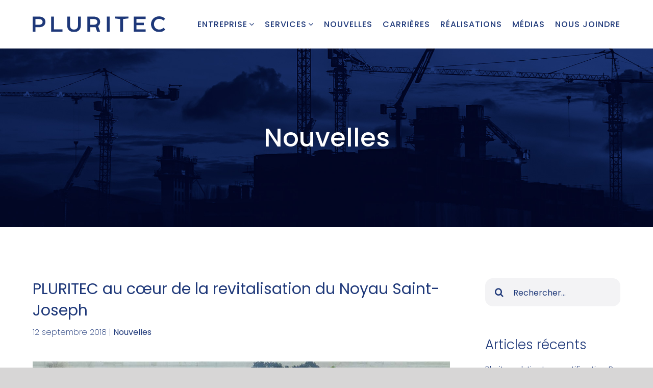

--- FILE ---
content_type: text/html; charset=UTF-8
request_url: https://www.pluritec.qc.ca/pluritec-au-coeur-de-la-revitalisation-du-noyau-saint-joseph/
body_size: 22369
content:
<!DOCTYPE html>
<html class="avada-html-layout-wide avada-html-header-position-top avada-has-site-width-percent avada-is-100-percent-template avada-has-site-width-100-percent awb-scroll" lang="fr-FR" prefix="og: http://ogp.me/ns# fb: http://ogp.me/ns/fb#">
<head>
	<meta http-equiv="X-UA-Compatible" content="IE=edge" />
	<meta http-equiv="Content-Type" content="text/html; charset=utf-8"/>
	<meta name="viewport" content="width=device-width, initial-scale=1" />
	<style id="awlb-live-editor">.fusion-builder-live .fusion-builder-live-toolbar .fusion-toolbar-nav > li.fusion-branding .fusion-builder-logo-wrapper .fusiona-avada-logo {background: url( https://www.pluritec.qc.ca/wp-content/uploads/2022/07/Projex.png ) no-repeat center !important;
				background-size: contain !important;
				width: 30px;
				height: 30px;}.fusion-builder-live .fusion-builder-live-toolbar .fusion-toolbar-nav > li.fusion-branding .fusion-builder-logo-wrapper .fusiona-avada-logo:before {
					display: none;
				}</style><meta name='robots' content='index, follow, max-image-preview:large, max-snippet:-1, max-video-preview:-1' />
<script id="cookieyes" type="text/javascript" src="https://cdn-cookieyes.com/client_data/b6d370f887259bd9fcb68230/script.js"></script>
	<!-- This site is optimized with the Yoast SEO plugin v23.7 - https://yoast.com/wordpress/plugins/seo/ -->
	<title>Des travaux sans pépins pour le Noyau Saint-Joseph - Pluritec – Firme de génie-conseil</title>
	<link rel="canonical" href="https://www.pluritec.qc.ca/pluritec-au-coeur-de-la-revitalisation-du-noyau-saint-joseph/" />
	<meta property="og:locale" content="fr_FR" />
	<meta property="og:type" content="article" />
	<meta property="og:title" content="Des travaux sans pépins pour le Noyau Saint-Joseph - Pluritec – Firme de génie-conseil" />
	<meta property="og:description" content="Le projet de revitalisation du quartier Saint-Joseph, à Drummondville, est une entreprise unique visant tous les axes de développement et d’interaction d’une communauté, l’intégration multigénérationnelle et l’utilisation d’un espace comme moteur d’épanouissement socio-culturel : « La RUI [&hellip;]" />
	<meta property="og:url" content="https://www.pluritec.qc.ca/pluritec-au-coeur-de-la-revitalisation-du-noyau-saint-joseph/" />
	<meta property="og:site_name" content="Pluritec" />
	<meta property="article:published_time" content="2018-09-12T14:20:35+00:00" />
	<meta property="article:modified_time" content="2019-05-13T14:06:57+00:00" />
	<meta property="og:image" content="https://www.pluritec.qc.ca/wp-content/uploads/2018/08/Noyau_Saint_Joseph-Pluritec-Nouvelles-01.jpg" />
	<meta property="og:image:width" content="1028" />
	<meta property="og:image:height" content="581" />
	<meta property="og:image:type" content="image/jpeg" />
	<meta name="author" content="Projex Media" />
	<meta name="twitter:card" content="summary_large_image" />
	<meta name="twitter:label1" content="Écrit par" />
	<meta name="twitter:data1" content="Projex Media" />
	<meta name="twitter:label2" content="Durée de lecture estimée" />
	<meta name="twitter:data2" content="1 minute" />
	<script type="application/ld+json" class="yoast-schema-graph">{"@context":"https://schema.org","@graph":[{"@type":"WebPage","@id":"https://www.pluritec.qc.ca/pluritec-au-coeur-de-la-revitalisation-du-noyau-saint-joseph/","url":"https://www.pluritec.qc.ca/pluritec-au-coeur-de-la-revitalisation-du-noyau-saint-joseph/","name":"Des travaux sans pépins pour le Noyau Saint-Joseph - Pluritec – Firme de génie-conseil","isPartOf":{"@id":"https://www.pluritec.qc.ca/#website"},"primaryImageOfPage":{"@id":"https://www.pluritec.qc.ca/pluritec-au-coeur-de-la-revitalisation-du-noyau-saint-joseph/#primaryimage"},"image":{"@id":"https://www.pluritec.qc.ca/pluritec-au-coeur-de-la-revitalisation-du-noyau-saint-joseph/#primaryimage"},"thumbnailUrl":"https://www.pluritec.qc.ca/wp-content/uploads/2018/08/Noyau_Saint_Joseph-Pluritec-Nouvelles-01.jpg","datePublished":"2018-09-12T14:20:35+00:00","dateModified":"2019-05-13T14:06:57+00:00","author":{"@id":"https://www.pluritec.qc.ca/#/schema/person/aa6dee9e6a1a21ec8c1bde2eb5fb2322"},"breadcrumb":{"@id":"https://www.pluritec.qc.ca/pluritec-au-coeur-de-la-revitalisation-du-noyau-saint-joseph/#breadcrumb"},"inLanguage":"fr-FR","potentialAction":[{"@type":"ReadAction","target":["https://www.pluritec.qc.ca/pluritec-au-coeur-de-la-revitalisation-du-noyau-saint-joseph/"]}]},{"@type":"ImageObject","inLanguage":"fr-FR","@id":"https://www.pluritec.qc.ca/pluritec-au-coeur-de-la-revitalisation-du-noyau-saint-joseph/#primaryimage","url":"https://www.pluritec.qc.ca/wp-content/uploads/2018/08/Noyau_Saint_Joseph-Pluritec-Nouvelles-01.jpg","contentUrl":"https://www.pluritec.qc.ca/wp-content/uploads/2018/08/Noyau_Saint_Joseph-Pluritec-Nouvelles-01.jpg","width":1028,"height":581},{"@type":"BreadcrumbList","@id":"https://www.pluritec.qc.ca/pluritec-au-coeur-de-la-revitalisation-du-noyau-saint-joseph/#breadcrumb","itemListElement":[{"@type":"ListItem","position":1,"name":"Accueil","item":"https://www.pluritec.qc.ca/"},{"@type":"ListItem","position":2,"name":"PLURITEC au cœur de la revitalisation du Noyau Saint-Joseph"}]},{"@type":"WebSite","@id":"https://www.pluritec.qc.ca/#website","url":"https://www.pluritec.qc.ca/","name":"Pluritec","description":"Firme génie-conseil en Mauricie","potentialAction":[{"@type":"SearchAction","target":{"@type":"EntryPoint","urlTemplate":"https://www.pluritec.qc.ca/?s={search_term_string}"},"query-input":{"@type":"PropertyValueSpecification","valueRequired":true,"valueName":"search_term_string"}}],"inLanguage":"fr-FR"},{"@type":"Person","@id":"https://www.pluritec.qc.ca/#/schema/person/aa6dee9e6a1a21ec8c1bde2eb5fb2322","name":"Projex Media","image":{"@type":"ImageObject","inLanguage":"fr-FR","@id":"https://www.pluritec.qc.ca/#/schema/person/image/","url":"https://secure.gravatar.com/avatar/9982a64d64f07101a22b0253feed9f26?s=96&d=mm&r=g","contentUrl":"https://secure.gravatar.com/avatar/9982a64d64f07101a22b0253feed9f26?s=96&d=mm&r=g","caption":"Projex Media"}}]}</script>
	<!-- / Yoast SEO plugin. -->


<link rel="alternate" type="application/rss+xml" title="Pluritec &raquo; Flux" href="https://www.pluritec.qc.ca/feed/" />
<link rel="alternate" type="application/rss+xml" title="Pluritec &raquo; Flux des commentaires" href="https://www.pluritec.qc.ca/comments/feed/" />
					<link rel="shortcut icon" href="https://www.pluritec.qc.ca/wp-content/uploads/2022/07/fav64-Pluritec.jpg" type="image/x-icon" />
		
					<!-- Apple Touch Icon -->
			<link rel="apple-touch-icon" sizes="180x180" href="https://www.pluritec.qc.ca/wp-content/uploads/2022/07/fav180-Pluritec.jpg">
		
					<!-- Android Icon -->
			<link rel="icon" sizes="192x192" href="https://www.pluritec.qc.ca/wp-content/uploads/2022/07/fav192-Pluritec.jpg">
		
					<!-- MS Edge Icon -->
			<meta name="msapplication-TileImage" content="https://www.pluritec.qc.ca/wp-content/uploads/2022/07/fav270-Pluritec.jpg">
									<meta name="description" content="Le projet de revitalisation du quartier Saint-Joseph, à Drummondville, est une entreprise unique visant tous les axes de développement et d’interaction d’une communauté, l’intégration multigénérationnelle et l’utilisation d’un espace comme moteur d’épanouissement socio-culturel : « La RUI du quartier Saint-Joseph se veut, avant tout, une démarche de participation citoyenne. Dans l’atteinte d’une vision partagée, elle sera élaborée"/>
				
		<meta property="og:locale" content="fr_FR"/>
		<meta property="og:type" content="article"/>
		<meta property="og:site_name" content="Pluritec"/>
		<meta property="og:title" content="Des travaux sans pépins pour le Noyau Saint-Joseph - Pluritec – Firme de génie-conseil"/>
				<meta property="og:description" content="Le projet de revitalisation du quartier Saint-Joseph, à Drummondville, est une entreprise unique visant tous les axes de développement et d’interaction d’une communauté, l’intégration multigénérationnelle et l’utilisation d’un espace comme moteur d’épanouissement socio-culturel : « La RUI du quartier Saint-Joseph se veut, avant tout, une démarche de participation citoyenne. Dans l’atteinte d’une vision partagée, elle sera élaborée"/>
				<meta property="og:url" content="https://www.pluritec.qc.ca/pluritec-au-coeur-de-la-revitalisation-du-noyau-saint-joseph/"/>
										<meta property="article:published_time" content="2018-09-12T14:20:35-05:00"/>
							<meta property="article:modified_time" content="2019-05-13T14:06:57-05:00"/>
								<meta name="author" content="Projex Media"/>
								<meta property="og:image" content="https://www.pluritec.qc.ca/wp-content/uploads/2018/08/Noyau_Saint_Joseph-Pluritec-Nouvelles-01.jpg"/>
		<meta property="og:image:width" content="1028"/>
		<meta property="og:image:height" content="581"/>
		<meta property="og:image:type" content="image/jpeg"/>
				<link rel='stylesheet' id='pm-job-style-css' href='https://www.pluritec.qc.ca/wp-content/plugins/pm-job-listing-own/css/pm-job-listing-own.css?ver=11e81642e1dc0a45e79593d1c40106e9' type='text/css' media='all' />
<link rel='stylesheet' id='child-style-css' href='https://www.pluritec.qc.ca/wp-content/themes/Pluritec/style.css?ver=1,12' type='text/css' media='all' />
<link rel='stylesheet' id='fusion-child-stylesheet3-css' href='https://www.pluritec.qc.ca/wp-content/themes/Pluritec/media.css?ver=11e81642e1dc0a45e79593d1c40106e9' type='text/css' media='all' />
<link rel='stylesheet' id='fusion-dynamic-css-css' href='https://www.pluritec.qc.ca/wp-content/uploads/fusion-styles/b5f09964ec5db0aa6cfa5881e3c94524.min.css?ver=3.11.11' type='text/css' media='all' />
<link rel='stylesheet' id='avada-fullwidth-md-css' href='https://www.pluritec.qc.ca/wp-content/plugins/fusion-builder/assets/css/media/fullwidth-md.min.css?ver=3.11.11' type='text/css' media='only screen and (max-width: 1024px)' />
<link rel='stylesheet' id='avada-fullwidth-sm-css' href='https://www.pluritec.qc.ca/wp-content/plugins/fusion-builder/assets/css/media/fullwidth-sm.min.css?ver=3.11.11' type='text/css' media='only screen and (max-width: 640px)' />
<link rel='stylesheet' id='avada-icon-md-css' href='https://www.pluritec.qc.ca/wp-content/plugins/fusion-builder/assets/css/media/icon-md.min.css?ver=3.11.11' type='text/css' media='only screen and (max-width: 1024px)' />
<link rel='stylesheet' id='avada-icon-sm-css' href='https://www.pluritec.qc.ca/wp-content/plugins/fusion-builder/assets/css/media/icon-sm.min.css?ver=3.11.11' type='text/css' media='only screen and (max-width: 640px)' />
<link rel='stylesheet' id='avada-grid-md-css' href='https://www.pluritec.qc.ca/wp-content/plugins/fusion-builder/assets/css/media/grid-md.min.css?ver=7.11.11' type='text/css' media='only screen and (max-width: 1024px)' />
<link rel='stylesheet' id='avada-grid-sm-css' href='https://www.pluritec.qc.ca/wp-content/plugins/fusion-builder/assets/css/media/grid-sm.min.css?ver=7.11.11' type='text/css' media='only screen and (max-width: 640px)' />
<link rel='stylesheet' id='avada-image-md-css' href='https://www.pluritec.qc.ca/wp-content/plugins/fusion-builder/assets/css/media/image-md.min.css?ver=7.11.11' type='text/css' media='only screen and (max-width: 1024px)' />
<link rel='stylesheet' id='avada-image-sm-css' href='https://www.pluritec.qc.ca/wp-content/plugins/fusion-builder/assets/css/media/image-sm.min.css?ver=7.11.11' type='text/css' media='only screen and (max-width: 640px)' />
<link rel='stylesheet' id='avada-person-md-css' href='https://www.pluritec.qc.ca/wp-content/plugins/fusion-builder/assets/css/media/person-md.min.css?ver=7.11.11' type='text/css' media='only screen and (max-width: 1024px)' />
<link rel='stylesheet' id='avada-person-sm-css' href='https://www.pluritec.qc.ca/wp-content/plugins/fusion-builder/assets/css/media/person-sm.min.css?ver=7.11.11' type='text/css' media='only screen and (max-width: 640px)' />
<link rel='stylesheet' id='avada-section-separator-md-css' href='https://www.pluritec.qc.ca/wp-content/plugins/fusion-builder/assets/css/media/section-separator-md.min.css?ver=3.11.11' type='text/css' media='only screen and (max-width: 1024px)' />
<link rel='stylesheet' id='avada-section-separator-sm-css' href='https://www.pluritec.qc.ca/wp-content/plugins/fusion-builder/assets/css/media/section-separator-sm.min.css?ver=3.11.11' type='text/css' media='only screen and (max-width: 640px)' />
<link rel='stylesheet' id='avada-social-sharing-md-css' href='https://www.pluritec.qc.ca/wp-content/plugins/fusion-builder/assets/css/media/social-sharing-md.min.css?ver=7.11.11' type='text/css' media='only screen and (max-width: 1024px)' />
<link rel='stylesheet' id='avada-social-sharing-sm-css' href='https://www.pluritec.qc.ca/wp-content/plugins/fusion-builder/assets/css/media/social-sharing-sm.min.css?ver=7.11.11' type='text/css' media='only screen and (max-width: 640px)' />
<link rel='stylesheet' id='avada-social-links-md-css' href='https://www.pluritec.qc.ca/wp-content/plugins/fusion-builder/assets/css/media/social-links-md.min.css?ver=7.11.11' type='text/css' media='only screen and (max-width: 1024px)' />
<link rel='stylesheet' id='avada-social-links-sm-css' href='https://www.pluritec.qc.ca/wp-content/plugins/fusion-builder/assets/css/media/social-links-sm.min.css?ver=7.11.11' type='text/css' media='only screen and (max-width: 640px)' />
<link rel='stylesheet' id='avada-tabs-lg-min-css' href='https://www.pluritec.qc.ca/wp-content/plugins/fusion-builder/assets/css/media/tabs-lg-min.min.css?ver=7.11.11' type='text/css' media='only screen and (min-width: 640px)' />
<link rel='stylesheet' id='avada-tabs-lg-max-css' href='https://www.pluritec.qc.ca/wp-content/plugins/fusion-builder/assets/css/media/tabs-lg-max.min.css?ver=7.11.11' type='text/css' media='only screen and (max-width: 640px)' />
<link rel='stylesheet' id='avada-tabs-md-css' href='https://www.pluritec.qc.ca/wp-content/plugins/fusion-builder/assets/css/media/tabs-md.min.css?ver=7.11.11' type='text/css' media='only screen and (max-width: 1024px)' />
<link rel='stylesheet' id='avada-tabs-sm-css' href='https://www.pluritec.qc.ca/wp-content/plugins/fusion-builder/assets/css/media/tabs-sm.min.css?ver=7.11.11' type='text/css' media='only screen and (max-width: 640px)' />
<link rel='stylesheet' id='awb-title-md-css' href='https://www.pluritec.qc.ca/wp-content/plugins/fusion-builder/assets/css/media/title-md.min.css?ver=3.11.11' type='text/css' media='only screen and (max-width: 1024px)' />
<link rel='stylesheet' id='awb-title-sm-css' href='https://www.pluritec.qc.ca/wp-content/plugins/fusion-builder/assets/css/media/title-sm.min.css?ver=3.11.11' type='text/css' media='only screen and (max-width: 640px)' />
<link rel='stylesheet' id='avada-swiper-md-css' href='https://www.pluritec.qc.ca/wp-content/plugins/fusion-builder/assets/css/media/swiper-md.min.css?ver=7.11.11' type='text/css' media='only screen and (max-width: 1024px)' />
<link rel='stylesheet' id='avada-swiper-sm-css' href='https://www.pluritec.qc.ca/wp-content/plugins/fusion-builder/assets/css/media/swiper-sm.min.css?ver=7.11.11' type='text/css' media='only screen and (max-width: 640px)' />
<link rel='stylesheet' id='avada-post-cards-md-css' href='https://www.pluritec.qc.ca/wp-content/plugins/fusion-builder/assets/css/media/post-cards-md.min.css?ver=7.11.11' type='text/css' media='only screen and (max-width: 1024px)' />
<link rel='stylesheet' id='avada-post-cards-sm-css' href='https://www.pluritec.qc.ca/wp-content/plugins/fusion-builder/assets/css/media/post-cards-sm.min.css?ver=7.11.11' type='text/css' media='only screen and (max-width: 640px)' />
<link rel='stylesheet' id='avada-facebook-page-md-css' href='https://www.pluritec.qc.ca/wp-content/plugins/fusion-builder/assets/css/media/facebook-page-md.min.css?ver=7.11.11' type='text/css' media='only screen and (max-width: 1024px)' />
<link rel='stylesheet' id='avada-facebook-page-sm-css' href='https://www.pluritec.qc.ca/wp-content/plugins/fusion-builder/assets/css/media/facebook-page-sm.min.css?ver=7.11.11' type='text/css' media='only screen and (max-width: 640px)' />
<link rel='stylesheet' id='avada-twitter-timeline-md-css' href='https://www.pluritec.qc.ca/wp-content/plugins/fusion-builder/assets/css/media/twitter-timeline-md.min.css?ver=7.11.11' type='text/css' media='only screen and (max-width: 1024px)' />
<link rel='stylesheet' id='avada-twitter-timeline-sm-css' href='https://www.pluritec.qc.ca/wp-content/plugins/fusion-builder/assets/css/media/twitter-timeline-sm.min.css?ver=7.11.11' type='text/css' media='only screen and (max-width: 640px)' />
<link rel='stylesheet' id='avada-flickr-md-css' href='https://www.pluritec.qc.ca/wp-content/plugins/fusion-builder/assets/css/media/flickr-md.min.css?ver=7.11.11' type='text/css' media='only screen and (max-width: 1024px)' />
<link rel='stylesheet' id='avada-flickr-sm-css' href='https://www.pluritec.qc.ca/wp-content/plugins/fusion-builder/assets/css/media/flickr-sm.min.css?ver=7.11.11' type='text/css' media='only screen and (max-width: 640px)' />
<link rel='stylesheet' id='avada-tagcloud-md-css' href='https://www.pluritec.qc.ca/wp-content/plugins/fusion-builder/assets/css/media/tagcloud-md.min.css?ver=7.11.11' type='text/css' media='only screen and (max-width: 1024px)' />
<link rel='stylesheet' id='avada-tagcloud-sm-css' href='https://www.pluritec.qc.ca/wp-content/plugins/fusion-builder/assets/css/media/tagcloud-sm.min.css?ver=7.11.11' type='text/css' media='only screen and (max-width: 640px)' />
<link rel='stylesheet' id='avada-instagram-md-css' href='https://www.pluritec.qc.ca/wp-content/plugins/fusion-builder/assets/css/media/instagram-md.min.css?ver=7.11.11' type='text/css' media='only screen and (max-width: 1024px)' />
<link rel='stylesheet' id='avada-instagram-sm-css' href='https://www.pluritec.qc.ca/wp-content/plugins/fusion-builder/assets/css/media/instagram-sm.min.css?ver=7.11.11' type='text/css' media='only screen and (max-width: 640px)' />
<link rel='stylesheet' id='awb-layout-colums-md-css' href='https://www.pluritec.qc.ca/wp-content/plugins/fusion-builder/assets/css/media/layout-columns-md.min.css?ver=3.11.11' type='text/css' media='only screen and (max-width: 1024px)' />
<link rel='stylesheet' id='awb-layout-colums-sm-css' href='https://www.pluritec.qc.ca/wp-content/plugins/fusion-builder/assets/css/media/layout-columns-sm.min.css?ver=3.11.11' type='text/css' media='only screen and (max-width: 640px)' />
<link rel='stylesheet' id='avada-max-1c-css' href='https://www.pluritec.qc.ca/wp-content/themes/Avada/assets/css/media/max-1c.min.css?ver=7.11.11' type='text/css' media='only screen and (max-width: 640px)' />
<link rel='stylesheet' id='avada-max-2c-css' href='https://www.pluritec.qc.ca/wp-content/themes/Avada/assets/css/media/max-2c.min.css?ver=7.11.11' type='text/css' media='only screen and (max-width: 712px)' />
<link rel='stylesheet' id='avada-min-2c-max-3c-css' href='https://www.pluritec.qc.ca/wp-content/themes/Avada/assets/css/media/min-2c-max-3c.min.css?ver=7.11.11' type='text/css' media='only screen and (min-width: 712px) and (max-width: 784px)' />
<link rel='stylesheet' id='avada-min-3c-max-4c-css' href='https://www.pluritec.qc.ca/wp-content/themes/Avada/assets/css/media/min-3c-max-4c.min.css?ver=7.11.11' type='text/css' media='only screen and (min-width: 784px) and (max-width: 856px)' />
<link rel='stylesheet' id='avada-min-4c-max-5c-css' href='https://www.pluritec.qc.ca/wp-content/themes/Avada/assets/css/media/min-4c-max-5c.min.css?ver=7.11.11' type='text/css' media='only screen and (min-width: 856px) and (max-width: 928px)' />
<link rel='stylesheet' id='avada-min-5c-max-6c-css' href='https://www.pluritec.qc.ca/wp-content/themes/Avada/assets/css/media/min-5c-max-6c.min.css?ver=7.11.11' type='text/css' media='only screen and (min-width: 928px) and (max-width: 1000px)' />
<link rel='stylesheet' id='avada-min-shbp-css' href='https://www.pluritec.qc.ca/wp-content/themes/Avada/assets/css/media/min-shbp.min.css?ver=7.11.11' type='text/css' media='only screen and (min-width: 971px)' />
<link rel='stylesheet' id='avada-min-shbp-header-legacy-css' href='https://www.pluritec.qc.ca/wp-content/themes/Avada/assets/css/media/min-shbp-header-legacy.min.css?ver=7.11.11' type='text/css' media='only screen and (min-width: 971px)' />
<link rel='stylesheet' id='avada-max-shbp-css' href='https://www.pluritec.qc.ca/wp-content/themes/Avada/assets/css/media/max-shbp.min.css?ver=7.11.11' type='text/css' media='only screen and (max-width: 970px)' />
<link rel='stylesheet' id='avada-max-shbp-header-legacy-css' href='https://www.pluritec.qc.ca/wp-content/themes/Avada/assets/css/media/max-shbp-header-legacy.min.css?ver=7.11.11' type='text/css' media='only screen and (max-width: 970px)' />
<link rel='stylesheet' id='avada-max-sh-shbp-css' href='https://www.pluritec.qc.ca/wp-content/themes/Avada/assets/css/media/max-sh-shbp.min.css?ver=7.11.11' type='text/css' media='only screen and (max-width: 970px)' />
<link rel='stylesheet' id='avada-max-sh-shbp-header-legacy-css' href='https://www.pluritec.qc.ca/wp-content/themes/Avada/assets/css/media/max-sh-shbp-header-legacy.min.css?ver=7.11.11' type='text/css' media='only screen and (max-width: 970px)' />
<link rel='stylesheet' id='avada-min-768-max-1024-p-css' href='https://www.pluritec.qc.ca/wp-content/themes/Avada/assets/css/media/min-768-max-1024-p.min.css?ver=7.11.11' type='text/css' media='only screen and (min-device-width: 768px) and (max-device-width: 1024px) and (orientation: portrait)' />
<link rel='stylesheet' id='avada-min-768-max-1024-p-header-legacy-css' href='https://www.pluritec.qc.ca/wp-content/themes/Avada/assets/css/media/min-768-max-1024-p-header-legacy.min.css?ver=7.11.11' type='text/css' media='only screen and (min-device-width: 768px) and (max-device-width: 1024px) and (orientation: portrait)' />
<link rel='stylesheet' id='avada-min-768-max-1024-l-css' href='https://www.pluritec.qc.ca/wp-content/themes/Avada/assets/css/media/min-768-max-1024-l.min.css?ver=7.11.11' type='text/css' media='only screen and (min-device-width: 768px) and (max-device-width: 1024px) and (orientation: landscape)' />
<link rel='stylesheet' id='avada-min-768-max-1024-l-header-legacy-css' href='https://www.pluritec.qc.ca/wp-content/themes/Avada/assets/css/media/min-768-max-1024-l-header-legacy.min.css?ver=7.11.11' type='text/css' media='only screen and (min-device-width: 768px) and (max-device-width: 1024px) and (orientation: landscape)' />
<link rel='stylesheet' id='avada-max-sh-cbp-css' href='https://www.pluritec.qc.ca/wp-content/themes/Avada/assets/css/media/max-sh-cbp.min.css?ver=7.11.11' type='text/css' media='only screen and (max-width: 800px)' />
<link rel='stylesheet' id='avada-max-sh-sbp-css' href='https://www.pluritec.qc.ca/wp-content/themes/Avada/assets/css/media/max-sh-sbp.min.css?ver=7.11.11' type='text/css' media='only screen and (max-width: 1100px)' />
<link rel='stylesheet' id='avada-max-sh-640-css' href='https://www.pluritec.qc.ca/wp-content/themes/Avada/assets/css/media/max-sh-640.min.css?ver=7.11.11' type='text/css' media='only screen and (max-width: 640px)' />
<link rel='stylesheet' id='avada-max-shbp-18-css' href='https://www.pluritec.qc.ca/wp-content/themes/Avada/assets/css/media/max-shbp-18.min.css?ver=7.11.11' type='text/css' media='only screen and (max-width: 952px)' />
<link rel='stylesheet' id='avada-max-shbp-32-css' href='https://www.pluritec.qc.ca/wp-content/themes/Avada/assets/css/media/max-shbp-32.min.css?ver=7.11.11' type='text/css' media='only screen and (max-width: 938px)' />
<link rel='stylesheet' id='avada-min-sh-cbp-css' href='https://www.pluritec.qc.ca/wp-content/themes/Avada/assets/css/media/min-sh-cbp.min.css?ver=7.11.11' type='text/css' media='only screen and (min-width: 800px)' />
<link rel='stylesheet' id='avada-max-640-css' href='https://www.pluritec.qc.ca/wp-content/themes/Avada/assets/css/media/max-640.min.css?ver=7.11.11' type='text/css' media='only screen and (max-device-width: 640px)' />
<link rel='stylesheet' id='avada-max-main-css' href='https://www.pluritec.qc.ca/wp-content/themes/Avada/assets/css/media/max-main.min.css?ver=7.11.11' type='text/css' media='only screen and (max-width: 1000px)' />
<link rel='stylesheet' id='avada-max-cbp-css' href='https://www.pluritec.qc.ca/wp-content/themes/Avada/assets/css/media/max-cbp.min.css?ver=7.11.11' type='text/css' media='only screen and (max-width: 800px)' />
<link rel='stylesheet' id='avada-max-sh-cbp-cf7-css' href='https://www.pluritec.qc.ca/wp-content/themes/Avada/assets/css/media/max-sh-cbp-cf7.min.css?ver=7.11.11' type='text/css' media='only screen and (max-width: 800px)' />
<link rel='stylesheet' id='avada-max-640-sliders-css' href='https://www.pluritec.qc.ca/wp-content/themes/Avada/assets/css/media/max-640-sliders.min.css?ver=7.11.11' type='text/css' media='only screen and (max-device-width: 640px)' />
<link rel='stylesheet' id='avada-max-sh-cbp-sliders-css' href='https://www.pluritec.qc.ca/wp-content/themes/Avada/assets/css/media/max-sh-cbp-sliders.min.css?ver=7.11.11' type='text/css' media='only screen and (max-width: 800px)' />
<link rel='stylesheet' id='avada-max-sh-cbp-social-sharing-css' href='https://www.pluritec.qc.ca/wp-content/themes/Avada/assets/css/media/max-sh-cbp-social-sharing.min.css?ver=7.11.11' type='text/css' media='only screen and (max-width: 800px)' />
<link rel='stylesheet' id='fb-max-sh-cbp-css' href='https://www.pluritec.qc.ca/wp-content/plugins/fusion-builder/assets/css/media/max-sh-cbp.min.css?ver=3.11.11' type='text/css' media='only screen and (max-width: 800px)' />
<link rel='stylesheet' id='fb-min-768-max-1024-p-css' href='https://www.pluritec.qc.ca/wp-content/plugins/fusion-builder/assets/css/media/min-768-max-1024-p.min.css?ver=3.11.11' type='text/css' media='only screen and (min-device-width: 768px) and (max-device-width: 1024px) and (orientation: portrait)' />
<link rel='stylesheet' id='fb-max-640-css' href='https://www.pluritec.qc.ca/wp-content/plugins/fusion-builder/assets/css/media/max-640.min.css?ver=3.11.11' type='text/css' media='only screen and (max-device-width: 640px)' />
<link rel='stylesheet' id='fb-max-1c-css' href='https://www.pluritec.qc.ca/wp-content/plugins/fusion-builder/assets/css/media/max-1c.css?ver=3.11.11' type='text/css' media='only screen and (max-width: 640px)' />
<link rel='stylesheet' id='fb-max-2c-css' href='https://www.pluritec.qc.ca/wp-content/plugins/fusion-builder/assets/css/media/max-2c.css?ver=3.11.11' type='text/css' media='only screen and (max-width: 712px)' />
<link rel='stylesheet' id='fb-min-2c-max-3c-css' href='https://www.pluritec.qc.ca/wp-content/plugins/fusion-builder/assets/css/media/min-2c-max-3c.css?ver=3.11.11' type='text/css' media='only screen and (min-width: 712px) and (max-width: 784px)' />
<link rel='stylesheet' id='fb-min-3c-max-4c-css' href='https://www.pluritec.qc.ca/wp-content/plugins/fusion-builder/assets/css/media/min-3c-max-4c.css?ver=3.11.11' type='text/css' media='only screen and (min-width: 784px) and (max-width: 856px)' />
<link rel='stylesheet' id='fb-min-4c-max-5c-css' href='https://www.pluritec.qc.ca/wp-content/plugins/fusion-builder/assets/css/media/min-4c-max-5c.css?ver=3.11.11' type='text/css' media='only screen and (min-width: 856px) and (max-width: 928px)' />
<link rel='stylesheet' id='fb-min-5c-max-6c-css' href='https://www.pluritec.qc.ca/wp-content/plugins/fusion-builder/assets/css/media/min-5c-max-6c.css?ver=3.11.11' type='text/css' media='only screen and (min-width: 928px) and (max-width: 1000px)' />
<script type="text/javascript" src="https://www.pluritec.qc.ca/wp-includes/js/jquery/jquery.min.js?ver=3.7.1" id="jquery-core-js"></script>
<script type="text/javascript" src="https://www.pluritec.qc.ca/wp-content/themes/Pluritec/functions.js?ver=1.1" id="fusion-child-script-js"></script>
<link rel="https://api.w.org/" href="https://www.pluritec.qc.ca/wp-json/" /><link rel="alternate" title="JSON" type="application/json" href="https://www.pluritec.qc.ca/wp-json/wp/v2/posts/741" /><link rel="EditURI" type="application/rsd+xml" title="RSD" href="https://www.pluritec.qc.ca/xmlrpc.php?rsd" />

<link rel='shortlink' href='https://www.pluritec.qc.ca/?p=741' />
<link rel="alternate" title="oEmbed (JSON)" type="application/json+oembed" href="https://www.pluritec.qc.ca/wp-json/oembed/1.0/embed?url=https%3A%2F%2Fwww.pluritec.qc.ca%2Fpluritec-au-coeur-de-la-revitalisation-du-noyau-saint-joseph%2F" />
<link rel="alternate" title="oEmbed (XML)" type="text/xml+oembed" href="https://www.pluritec.qc.ca/wp-json/oembed/1.0/embed?url=https%3A%2F%2Fwww.pluritec.qc.ca%2Fpluritec-au-coeur-de-la-revitalisation-du-noyau-saint-joseph%2F&#038;format=xml" />
<style type="text/css" id="css-fb-visibility">@media screen and (max-width: 640px){.fusion-no-small-visibility{display:none !important;}body .sm-text-align-center{text-align:center !important;}body .sm-text-align-left{text-align:left !important;}body .sm-text-align-right{text-align:right !important;}body .sm-flex-align-center{justify-content:center !important;}body .sm-flex-align-flex-start{justify-content:flex-start !important;}body .sm-flex-align-flex-end{justify-content:flex-end !important;}body .sm-mx-auto{margin-left:auto !important;margin-right:auto !important;}body .sm-ml-auto{margin-left:auto !important;}body .sm-mr-auto{margin-right:auto !important;}body .fusion-absolute-position-small{position:absolute;top:auto;width:100%;}.awb-sticky.awb-sticky-small{ position: sticky; top: var(--awb-sticky-offset,0); }}@media screen and (min-width: 641px) and (max-width: 1024px){.fusion-no-medium-visibility{display:none !important;}body .md-text-align-center{text-align:center !important;}body .md-text-align-left{text-align:left !important;}body .md-text-align-right{text-align:right !important;}body .md-flex-align-center{justify-content:center !important;}body .md-flex-align-flex-start{justify-content:flex-start !important;}body .md-flex-align-flex-end{justify-content:flex-end !important;}body .md-mx-auto{margin-left:auto !important;margin-right:auto !important;}body .md-ml-auto{margin-left:auto !important;}body .md-mr-auto{margin-right:auto !important;}body .fusion-absolute-position-medium{position:absolute;top:auto;width:100%;}.awb-sticky.awb-sticky-medium{ position: sticky; top: var(--awb-sticky-offset,0); }}@media screen and (min-width: 1025px){.fusion-no-large-visibility{display:none !important;}body .lg-text-align-center{text-align:center !important;}body .lg-text-align-left{text-align:left !important;}body .lg-text-align-right{text-align:right !important;}body .lg-flex-align-center{justify-content:center !important;}body .lg-flex-align-flex-start{justify-content:flex-start !important;}body .lg-flex-align-flex-end{justify-content:flex-end !important;}body .lg-mx-auto{margin-left:auto !important;margin-right:auto !important;}body .lg-ml-auto{margin-left:auto !important;}body .lg-mr-auto{margin-right:auto !important;}body .fusion-absolute-position-large{position:absolute;top:auto;width:100%;}.awb-sticky.awb-sticky-large{ position: sticky; top: var(--awb-sticky-offset,0); }}</style><style type="text/css" id="fusion-branding-style">#wpadminbar .avada-menu > .ab-item:before,#wpadminbar > #wp-toolbar #wp-admin-bar-fb-edit > .ab-item:before {background: url( https://www.pluritec.qc.ca/wp-content/uploads/2022/07/icon-projex.png ) no-repeat center !important;background-size: auto !important;content: "" !important;
						padding: 2px 0;
						width: 20px;
						height: 20px;
						background-size: contain !important;}</style><meta name="generator" content="Powered by Slider Revolution 6.7.20 - responsive, Mobile-Friendly Slider Plugin for WordPress with comfortable drag and drop interface." />
<script>function setREVStartSize(e){
			//window.requestAnimationFrame(function() {
				window.RSIW = window.RSIW===undefined ? window.innerWidth : window.RSIW;
				window.RSIH = window.RSIH===undefined ? window.innerHeight : window.RSIH;
				try {
					var pw = document.getElementById(e.c).parentNode.offsetWidth,
						newh;
					pw = pw===0 || isNaN(pw) || (e.l=="fullwidth" || e.layout=="fullwidth") ? window.RSIW : pw;
					e.tabw = e.tabw===undefined ? 0 : parseInt(e.tabw);
					e.thumbw = e.thumbw===undefined ? 0 : parseInt(e.thumbw);
					e.tabh = e.tabh===undefined ? 0 : parseInt(e.tabh);
					e.thumbh = e.thumbh===undefined ? 0 : parseInt(e.thumbh);
					e.tabhide = e.tabhide===undefined ? 0 : parseInt(e.tabhide);
					e.thumbhide = e.thumbhide===undefined ? 0 : parseInt(e.thumbhide);
					e.mh = e.mh===undefined || e.mh=="" || e.mh==="auto" ? 0 : parseInt(e.mh,0);
					if(e.layout==="fullscreen" || e.l==="fullscreen")
						newh = Math.max(e.mh,window.RSIH);
					else{
						e.gw = Array.isArray(e.gw) ? e.gw : [e.gw];
						for (var i in e.rl) if (e.gw[i]===undefined || e.gw[i]===0) e.gw[i] = e.gw[i-1];
						e.gh = e.el===undefined || e.el==="" || (Array.isArray(e.el) && e.el.length==0)? e.gh : e.el;
						e.gh = Array.isArray(e.gh) ? e.gh : [e.gh];
						for (var i in e.rl) if (e.gh[i]===undefined || e.gh[i]===0) e.gh[i] = e.gh[i-1];
											
						var nl = new Array(e.rl.length),
							ix = 0,
							sl;
						e.tabw = e.tabhide>=pw ? 0 : e.tabw;
						e.thumbw = e.thumbhide>=pw ? 0 : e.thumbw;
						e.tabh = e.tabhide>=pw ? 0 : e.tabh;
						e.thumbh = e.thumbhide>=pw ? 0 : e.thumbh;
						for (var i in e.rl) nl[i] = e.rl[i]<window.RSIW ? 0 : e.rl[i];
						sl = nl[0];
						for (var i in nl) if (sl>nl[i] && nl[i]>0) { sl = nl[i]; ix=i;}
						var m = pw>(e.gw[ix]+e.tabw+e.thumbw) ? 1 : (pw-(e.tabw+e.thumbw)) / (e.gw[ix]);
						newh =  (e.gh[ix] * m) + (e.tabh + e.thumbh);
					}
					var el = document.getElementById(e.c);
					if (el!==null && el) el.style.height = newh+"px";
					el = document.getElementById(e.c+"_wrapper");
					if (el!==null && el) {
						el.style.height = newh+"px";
						el.style.display = "block";
					}
				} catch(e){
					console.log("Failure at Presize of Slider:" + e)
				}
			//});
		  };</script>
		<script type="text/javascript">
			var doc = document.documentElement;
			doc.setAttribute( 'data-useragent', navigator.userAgent );
		</script>
		<!-- Global site tag (gtag.js) - Google Analytics -->
<script async src="https://www.googletagmanager.com/gtag/js?id=UA-128419161-1"></script>
<script>
  window.dataLayer = window.dataLayer || [];
  function gtag(){dataLayer.push(arguments);}
  gtag('js', new Date());

  gtag('config', 'UA-128419161-1');
</script>
	</head>

<body class="post-template-default single single-post postid-741 single-format-standard has-sidebar fusion-image-hovers fusion-pagination-sizing fusion-button_type-flat fusion-button_span-no fusion-button_gradient-linear avada-image-rollover-circle-yes avada-image-rollover-yes avada-image-rollover-direction-bottom fusion-body ltr fusion-sticky-header no-tablet-sticky-header no-mobile-sticky-header no-mobile-slidingbar no-mobile-totop avada-has-rev-slider-styles fusion-disable-outline fusion-sub-menu-fade mobile-logo-pos-left layout-wide-mode avada-has-boxed-modal-shadow-none layout-scroll-offset-full avada-has-zero-margin-offset-top fusion-top-header menu-text-align-center mobile-menu-design-flyout fusion-hide-pagination-text fusion-header-layout-v1 avada-responsive avada-footer-fx-none avada-menu-highlight-style-bottombar fusion-search-form-clean fusion-main-menu-search-overlay fusion-avatar-square avada-dropdown-styles avada-blog-layout-grid avada-blog-archive-layout-grid avada-header-shadow-no avada-menu-icon-position-left avada-has-megamenu-shadow avada-has-header-100-width avada-has-pagetitle-100-width avada-has-pagetitle-bg-full avada-has-pagetitle-bg-parallax avada-has-megamenu-item-divider avada-has-breadcrumb-mobile-hidden avada-has-titlebar-bar_and_content avada-has-pagination-width_height avada-flyout-menu-direction-fade avada-ec-views-v1" data-awb-post-id="741">
		<a class="skip-link screen-reader-text" href="#content">Passer au contenu</a>

	<div id="boxed-wrapper">
		<div class="fusion-sides-frame"></div>
		<div id="wrapper" class="fusion-wrapper">
			<div id="home" style="position:relative;top:-1px;"></div>
			
				
			<header class="fusion-header-wrapper">
				<div class="fusion-header-v1 fusion-logo-alignment fusion-logo-left fusion-sticky-menu- fusion-sticky-logo- fusion-mobile-logo-  fusion-mobile-menu-design-flyout fusion-header-has-flyout-menu">
					<div class="fusion-header-sticky-height"></div>
<div class="fusion-header">
	<div class="fusion-row">
					<div class="fusion-header-has-flyout-menu-content">
					<div class="fusion-logo" data-margin-top="31px" data-margin-bottom="31px" data-margin-left="0px" data-margin-right="0px">
			<a class="fusion-logo-link"  href="https://www.pluritec.qc.ca/" >

						<!-- standard logo -->
			<img src="https://www.pluritec.qc.ca/wp-content/uploads/2022/07/logo-Pluritec.svg" srcset="https://www.pluritec.qc.ca/wp-content/uploads/2022/07/logo-Pluritec.svg 1x" width="695" height="83" alt="Pluritec Logo" data-retina_logo_url="" class="fusion-standard-logo" />

			
					</a>
		</div>		<nav class="fusion-main-menu" aria-label="Menu principal"><div class="fusion-overlay-search">		<form role="search" class="searchform fusion-search-form  fusion-search-form-clean" method="get" action="https://www.pluritec.qc.ca/">
			<div class="fusion-search-form-content">

				
				<div class="fusion-search-field search-field">
					<label><span class="screen-reader-text">Rechercher:</span>
													<input type="search" value="" name="s" class="s" placeholder="Rechercher..." required aria-required="true" aria-label="Rechercher..."/>
											</label>
				</div>
				<div class="fusion-search-button search-button">
					<input type="submit" class="fusion-search-submit searchsubmit" aria-label="Recherche" value="&#xf002;" />
									</div>

				
			</div>


			
		</form>
		<div class="fusion-search-spacer"></div><a href="#" role="button" aria-label="Fermer la recherche" class="fusion-close-search"></a></div><ul id="menu-main-menu" class="fusion-menu"><li  id="menu-item-30"  class="menu-item menu-item-type-post_type menu-item-object-page menu-item-has-children menu-item-30 fusion-dropdown-menu"  data-item-id="30"><a  href="https://www.pluritec.qc.ca/entreprise/" class="fusion-bottombar-highlight"><span class="menu-text">Entreprise</span> <span class="fusion-caret"><i class="fusion-dropdown-indicator" aria-hidden="true"></i></span></a><ul class="sub-menu"><li  id="menu-item-1134"  class="menu-item menu-item-type-post_type menu-item-object-page menu-item-1134 fusion-dropdown-submenu" ><a  href="https://www.pluritec.qc.ca/entreprise/" class="fusion-bottombar-highlight"><span>À propos</span></a></li><li  id="menu-item-240"  class="menu-item menu-item-type-post_type menu-item-object-page menu-item-240 fusion-dropdown-submenu" ><a  href="https://www.pluritec.qc.ca/entreprise/qualite/" class="fusion-bottombar-highlight"><span>Qualité et amélioration continue</span></a></li><li  id="menu-item-248"  class="menu-item menu-item-type-post_type menu-item-object-page menu-item-248 fusion-dropdown-submenu" ><a  href="https://www.pluritec.qc.ca/entreprise/equipe/" class="fusion-bottombar-highlight"><span>Équipe</span></a></li></ul></li><li  id="menu-item-31"  class="menu-item menu-item-type-post_type menu-item-object-page menu-item-has-children menu-item-31 fusion-megamenu-menu fusion-has-all-widgets"  data-item-id="31"><a  href="https://www.pluritec.qc.ca/services/" class="fusion-bottombar-highlight"><span class="menu-text">Services</span> <span class="fusion-caret"><i class="fusion-dropdown-indicator" aria-hidden="true"></i></span></a><div class="fusion-megamenu-wrapper fusion-columns-1 columns-per-row-1 columns-1 col-span-12 fusion-megamenu-fullwidth"><div class="row"><div class="fusion-megamenu-holder" style="width:100vw;" data-width="100vw"><ul class="fusion-megamenu"><li  id="menu-item-1486"  class="menu-item menu-item-type-custom menu-item-object-custom menu-item-1486 fusion-megamenu-submenu fusion-megamenu-submenu-notitle fusion-megamenu-columns-1 col-lg-12 col-md-12 col-sm-12" ><div class="fusion-megamenu-widgets-container second-level-widget"><div id="nav_menu-2" class="widget widget_nav_menu" style="border-style: solid;border-color:transparent;border-width:0px;"><div class="menu-main-menu-services-container"><ul id="menu-main-menu-services" class="menu"><li id="menu-item-1476" class="menu-item menu-item-type-post_type menu-item-object-page menu-item-1476"><a href="https://www.pluritec.qc.ca/services/mecanique-du-batiment/">Mécanique du bâtiment</a></li>
<li id="menu-item-1475" class="menu-item menu-item-type-post_type menu-item-object-page menu-item-1475"><a href="https://www.pluritec.qc.ca/services/ponts-et-ouvrages-dart/">Ponts et ouvrages d’art</a></li>
<li id="menu-item-1477" class="menu-item menu-item-type-post_type menu-item-object-page menu-item-1477"><a href="https://www.pluritec.qc.ca/services/mecanique-industrielle/">Mécanique industrielle</a></li>
<li id="menu-item-1478" class="menu-item menu-item-type-post_type menu-item-object-page menu-item-1478"><a href="https://www.pluritec.qc.ca/services/electricite-du-batiment/">Électricité du bâtiment</a></li>
<li id="menu-item-1479" class="menu-item menu-item-type-post_type menu-item-object-page menu-item-1479"><a href="https://www.pluritec.qc.ca/services/structure-du-batiment/">Structure du bâtiment</a></li>
<li id="menu-item-1480" class="menu-item menu-item-type-post_type menu-item-object-page menu-item-1480"><a href="https://www.pluritec.qc.ca/services/infrastructures-de-transport/">Infrastructures de transport</a></li>
<li id="menu-item-1481" class="menu-item menu-item-type-post_type menu-item-object-page menu-item-1481"><a href="https://www.pluritec.qc.ca/services/infrastructures-urbaines-et-municipales/">Infrastructures urbaines et municipales</a></li>
<li id="menu-item-1482" class="menu-item menu-item-type-post_type menu-item-object-page menu-item-1482"><a href="https://www.pluritec.qc.ca/services/gazoduc-et-oleoduc/">Gazoduc et oléoduc</a></li>
<li id="menu-item-1483" class="menu-item menu-item-type-post_type menu-item-object-page menu-item-1483"><a href="https://www.pluritec.qc.ca/services/infrastructures-sportives/">Infrastructures sportives</a></li>
<li id="menu-item-1484" class="menu-item menu-item-type-post_type menu-item-object-page menu-item-1484"><a href="https://www.pluritec.qc.ca/services/environnement-et-assainissement/">Environnement et assainissement</a></li>
<li id="menu-item-1485" class="menu-item menu-item-type-post_type menu-item-object-page menu-item-1485"><a href="https://www.pluritec.qc.ca/services/valorisation-des-biogaz/">Valorisation des biogaz</a></li>
</ul></div></div></div></li></ul></div><div style="clear:both;"></div></div></div></li><li  id="menu-item-42"  class="menu-item menu-item-type-post_type menu-item-object-page current_page_parent menu-item-42"  data-item-id="42"><a  href="https://www.pluritec.qc.ca/nouvelles/" class="fusion-bottombar-highlight"><span class="menu-text">Nouvelles</span></a></li><li  id="menu-item-43"  class="menu-item menu-item-type-post_type menu-item-object-page menu-item-43"  data-item-id="43"><a  href="https://www.pluritec.qc.ca/carrieres/" class="fusion-bottombar-highlight"><span class="menu-text">Carrières</span></a></li><li  id="menu-item-2554"  class="menu-item menu-item-type-post_type menu-item-object-page menu-item-2554"  data-item-id="2554"><a  href="https://www.pluritec.qc.ca/portfolio/" class="fusion-bottombar-highlight"><span class="menu-text">réalisations</span></a></li><li  id="menu-item-45"  class="menu-item menu-item-type-post_type menu-item-object-page menu-item-45"  data-item-id="45"><a  href="https://www.pluritec.qc.ca/medias/" class="fusion-bottombar-highlight"><span class="menu-text">Médias</span></a></li><li  id="menu-item-46"  class="menu-item menu-item-type-post_type menu-item-object-page menu-item-46"  data-item-id="46"><a  href="https://www.pluritec.qc.ca/nous-joindre/" class="fusion-bottombar-highlight"><span class="menu-text">Nous joindre</span></a></li></ul></nav><div class="fusion-flyout-menu-icons fusion-flyout-mobile-menu-icons">
	
	
	
				<a class="fusion-flyout-menu-toggle" aria-hidden="true" aria-label="Afficher/masquer le menu" href="#">
			<div class="fusion-toggle-icon-line"></div>
			<div class="fusion-toggle-icon-line"></div>
			<div class="fusion-toggle-icon-line"></div>
		</a>
	</div>


<div class="fusion-flyout-menu-bg"></div>

<nav class="fusion-mobile-nav-holder fusion-flyout-menu fusion-flyout-mobile-menu" aria-label="Menu principal mobile"></nav>

							</div>
			</div>
</div>
				</div>
				<div class="fusion-clearfix"></div>
			</header>
							
						<div id="sliders-container" class="fusion-slider-visibility">
					</div>
				
				
			
			<div class="fusion-page-title-bar fusion-page-title-bar-none fusion-page-title-bar-center">
    <div class="fusion-page-title-row">
        <div class="fusion-page-title-wrapper">
            <div class="fusion-page-title-captions">

																			
					                        <h1 class="entry-title">Nouvelles</h1>
						
									
				
            </div>

			
        </div>
    </div>
</div>

						<main id="main" class="clearfix width-100">
				<div class="fusion-row" style="max-width:100%;">
                				                
<section id="content" style="float: left;">
	

					<article id="post-741" class="post post-741 type-post status-publish format-standard has-post-thumbnail hentry category-nouvelles">
															<div class="fusion-post-title-meta-wrap">
												<h2 class="entry-title fusion-post-title">PLURITEC au cœur de la revitalisation du Noyau Saint-Joseph</h2>									<div class="fusion-meta-info"><div class="fusion-meta-info-wrapper"><span class="vcard rich-snippet-hidden"><span class="fn"><a href="https://www.pluritec.qc.ca/author/mcfontaine/" title="Articles par Projex Media" rel="author">Projex Media</a></span></span><span class="updated rich-snippet-hidden">2019-05-13T10:06:57-04:00</span><span>12 septembre 2018</span><span class="fusion-inline-sep">|</span><a href="https://www.pluritec.qc.ca/categories/nouvelles/" rel="category tag">Nouvelles</a><span class="fusion-inline-sep">|</span></div></div>					</div>
							
														<div class="fusion-flexslider flexslider fusion-flexslider-loading post-slideshow fusion-post-slideshow">
				<ul class="slides">
																<li>
															<img width="1028" height="581" src="https://www.pluritec.qc.ca/wp-content/uploads/2018/08/Noyau_Saint_Joseph-Pluritec-Nouvelles-01.jpg" class="attachment-full size-full wp-post-image" alt="" decoding="async" fetchpriority="high" srcset="https://www.pluritec.qc.ca/wp-content/uploads/2018/08/Noyau_Saint_Joseph-Pluritec-Nouvelles-01-200x113.jpg 200w, https://www.pluritec.qc.ca/wp-content/uploads/2018/08/Noyau_Saint_Joseph-Pluritec-Nouvelles-01-400x226.jpg 400w, https://www.pluritec.qc.ca/wp-content/uploads/2018/08/Noyau_Saint_Joseph-Pluritec-Nouvelles-01-600x339.jpg 600w, https://www.pluritec.qc.ca/wp-content/uploads/2018/08/Noyau_Saint_Joseph-Pluritec-Nouvelles-01-800x452.jpg 800w, https://www.pluritec.qc.ca/wp-content/uploads/2018/08/Noyau_Saint_Joseph-Pluritec-Nouvelles-01.jpg 1028w" sizes="(max-width: 1024px) 100vw, (max-width: 640px) 100vw, 1028px" />													</li>

																																																																																																															</ul>
			</div>
						
						<div class="post-content">
				<p>Le projet de revitalisation du quartier Saint-Joseph, à Drummondville, est une entreprise unique visant tous les axes de développement et d’interaction d’une communauté, l’intégration multigénérationnelle et l’utilisation d’un espace comme moteur d’épanouissement socio-culturel : « La RUI du quartier Saint-Joseph se veut, avant tout, une démarche de participation citoyenne. Dans l’atteinte d’une vision partagée, elle sera élaborée avec les personnes résidant ou œuvrant dans le quartier et se réalisera de concert avec elles. Toute concertation nécessite du temps et des efforts pour arrimer les visions des acteurs évoluant dans des réalités bien différentes. » (Revitalisation urbaine intégrée du quartier Saint-Joseph – VISION 2017-2021). PLURITEC est honorée de contribuer à cet objectif estimable de redonner son lustre à ce noyau, dont tous les habitants en récolteront les fruits.</p>
<p>&nbsp;</p>

		<style type="text/css">
			#gallery-1 {
				margin: auto;
			}
			#gallery-1 .gallery-item {
				float: left;
				margin-top: 10px;
				text-align: center;
				width: 50%;
			}
			#gallery-1 img {
				border: 2px solid #cfcfcf;
			}
			#gallery-1 .gallery-caption {
				margin-left: 0;
			}
			/* see gallery_shortcode() in wp-includes/media.php */
		</style>
		<div id='gallery-1' class='gallery galleryid-741 gallery-columns-2 gallery-size-full'><dl class='gallery-item'>
			<dt class='gallery-icon landscape'>
				<a data-rel="iLightbox[postimages]" data-title="Noyau_Saint_Joseph-Pluritec-Nouvelles-03" data-caption="" href='https://www.pluritec.qc.ca/wp-content/uploads/2018/08/Noyau_Saint_Joseph-Pluritec-Nouvelles-03.jpg'><img decoding="async" width="1000" height="457" src="https://www.pluritec.qc.ca/wp-content/uploads/2018/08/Noyau_Saint_Joseph-Pluritec-Nouvelles-03.jpg" class="attachment-full size-full" alt="" srcset="https://www.pluritec.qc.ca/wp-content/uploads/2018/08/Noyau_Saint_Joseph-Pluritec-Nouvelles-03-200x91.jpg 200w, https://www.pluritec.qc.ca/wp-content/uploads/2018/08/Noyau_Saint_Joseph-Pluritec-Nouvelles-03-300x137.jpg 300w, https://www.pluritec.qc.ca/wp-content/uploads/2018/08/Noyau_Saint_Joseph-Pluritec-Nouvelles-03-400x183.jpg 400w, https://www.pluritec.qc.ca/wp-content/uploads/2018/08/Noyau_Saint_Joseph-Pluritec-Nouvelles-03-600x274.jpg 600w, https://www.pluritec.qc.ca/wp-content/uploads/2018/08/Noyau_Saint_Joseph-Pluritec-Nouvelles-03-768x351.jpg 768w, https://www.pluritec.qc.ca/wp-content/uploads/2018/08/Noyau_Saint_Joseph-Pluritec-Nouvelles-03-800x366.jpg 800w, https://www.pluritec.qc.ca/wp-content/uploads/2018/08/Noyau_Saint_Joseph-Pluritec-Nouvelles-03.jpg 1000w" sizes="(max-width: 1000px) 100vw, 1000px" /></a>
			</dt></dl><dl class='gallery-item'>
			<dt class='gallery-icon landscape'>
				<a data-rel="iLightbox[postimages]" data-title="Noyau_Saint_Joseph-Pluritec-Nouvelles-04" data-caption="" href='https://www.pluritec.qc.ca/wp-content/uploads/2018/08/Noyau_Saint_Joseph-Pluritec-Nouvelles-04.jpg'><img decoding="async" width="1000" height="457" src="https://www.pluritec.qc.ca/wp-content/uploads/2018/08/Noyau_Saint_Joseph-Pluritec-Nouvelles-04.jpg" class="attachment-full size-full" alt="" srcset="https://www.pluritec.qc.ca/wp-content/uploads/2018/08/Noyau_Saint_Joseph-Pluritec-Nouvelles-04-200x91.jpg 200w, https://www.pluritec.qc.ca/wp-content/uploads/2018/08/Noyau_Saint_Joseph-Pluritec-Nouvelles-04-300x137.jpg 300w, https://www.pluritec.qc.ca/wp-content/uploads/2018/08/Noyau_Saint_Joseph-Pluritec-Nouvelles-04-400x183.jpg 400w, https://www.pluritec.qc.ca/wp-content/uploads/2018/08/Noyau_Saint_Joseph-Pluritec-Nouvelles-04-600x274.jpg 600w, https://www.pluritec.qc.ca/wp-content/uploads/2018/08/Noyau_Saint_Joseph-Pluritec-Nouvelles-04-768x351.jpg 768w, https://www.pluritec.qc.ca/wp-content/uploads/2018/08/Noyau_Saint_Joseph-Pluritec-Nouvelles-04-800x366.jpg 800w, https://www.pluritec.qc.ca/wp-content/uploads/2018/08/Noyau_Saint_Joseph-Pluritec-Nouvelles-04.jpg 1000w" sizes="(max-width: 1000px) 100vw, 1000px" /></a>
			</dt></dl><br style="clear: both" /><dl class='gallery-item'>
			<dt class='gallery-icon landscape'>
				<a data-rel="iLightbox[postimages]" data-title="Noyau_Saint_Joseph-Pluritec-Nouvelles-02" data-caption="" href='https://www.pluritec.qc.ca/wp-content/uploads/2018/08/Noyau_Saint_Joseph-Pluritec-Nouvelles-02.jpg'><img decoding="async" width="1000" height="458" src="https://www.pluritec.qc.ca/wp-content/uploads/2018/08/Noyau_Saint_Joseph-Pluritec-Nouvelles-02.jpg" class="attachment-full size-full" alt="" srcset="https://www.pluritec.qc.ca/wp-content/uploads/2018/08/Noyau_Saint_Joseph-Pluritec-Nouvelles-02-200x92.jpg 200w, https://www.pluritec.qc.ca/wp-content/uploads/2018/08/Noyau_Saint_Joseph-Pluritec-Nouvelles-02-300x137.jpg 300w, https://www.pluritec.qc.ca/wp-content/uploads/2018/08/Noyau_Saint_Joseph-Pluritec-Nouvelles-02-400x183.jpg 400w, https://www.pluritec.qc.ca/wp-content/uploads/2018/08/Noyau_Saint_Joseph-Pluritec-Nouvelles-02-600x275.jpg 600w, https://www.pluritec.qc.ca/wp-content/uploads/2018/08/Noyau_Saint_Joseph-Pluritec-Nouvelles-02-768x352.jpg 768w, https://www.pluritec.qc.ca/wp-content/uploads/2018/08/Noyau_Saint_Joseph-Pluritec-Nouvelles-02-800x366.jpg 800w, https://www.pluritec.qc.ca/wp-content/uploads/2018/08/Noyau_Saint_Joseph-Pluritec-Nouvelles-02.jpg 1000w" sizes="(max-width: 1000px) 100vw, 1000px" /></a>
			</dt></dl>
			<br style='clear: both' />
		</div>

<p><em>Ces images sont une gracieuseté de <a href="https://groupebc2.ca/" target="_blank" rel="noopener">BC2</a>, notre partenaire en architecture du paysage. </em></p>
							</div>

																<div class="fusion-sharing-box fusion-theme-sharing-box fusion-single-sharing-box">
		<h4>Partager sur les réseaux sociaux!</h4>
		<div class="fusion-social-networks"><div class="fusion-social-networks-wrapper"><a  class="fusion-social-network-icon fusion-tooltip fusion-facebook awb-icon-facebook" style="color:var(--sharing_social_links_icon_color);" title="Facebook" href="https://www.facebook.com/sharer.php?u=https%3A%2F%2Fwww.pluritec.qc.ca%2Fpluritec-au-coeur-de-la-revitalisation-du-noyau-saint-joseph%2F&amp;t=PLURITEC%20au%20c%C5%93ur%20de%20la%20revitalisation%20du%20Noyau%20Saint-Joseph" target="_blank" rel="noreferrer"><span class="screen-reader-text">Facebook</span></a><a  class="fusion-social-network-icon fusion-tooltip fusion-twitter awb-icon-twitter" style="color:var(--sharing_social_links_icon_color);" title="X" href="https://x.com/intent/post?turl=https%3A%2F%2Fwww.pluritec.qc.ca%2Fpluritec-au-coeur-de-la-revitalisation-du-noyau-saint-joseph%2F&amp;text=PLURITEC%20au%20c%C5%93ur%20de%20la%20revitalisation%20du%20Noyau%20Saint-Joseph" target="_blank" rel="noopener noreferrer"><span class="screen-reader-text">X</span></a><a  class="fusion-social-network-icon fusion-tooltip fusion-linkedin awb-icon-linkedin" style="color:var(--sharing_social_links_icon_color);" title="LinkedIn" href="https://www.linkedin.com/shareArticle?mini=true&amp;url=https%3A%2F%2Fwww.pluritec.qc.ca%2Fpluritec-au-coeur-de-la-revitalisation-du-noyau-saint-joseph%2F&amp;title=PLURITEC%20au%20c%C5%93ur%20de%20la%20revitalisation%20du%20Noyau%20Saint-Joseph&amp;summary=Le%20projet%20de%20revitalisation%20du%20quartier%20Saint-Joseph%2C%20%C3%A0%20Drummondville%2C%20est%20une%20entreprise%20unique%20visant%20tous%20les%20axes%20de%20d%C3%A9veloppement%20et%20d%E2%80%99interaction%20d%E2%80%99une%20communaut%C3%A9%2C%20l%E2%80%99int%C3%A9gration%20multig%C3%A9n%C3%A9rationnelle%20et%20l%E2%80%99utilisation%20d%E2%80%99un%20espace%20comme%20moteur%20d%E2%80%99%C3%A9panoui" target="_blank" rel="noopener noreferrer"><span class="screen-reader-text">LinkedIn</span></a><a  class="fusion-social-network-icon fusion-tooltip fusion-mail awb-icon-mail fusion-last-social-icon" style="color:var(--sharing_social_links_icon_color);" title="Email" href="mailto:?body=https://www.pluritec.qc.ca/pluritec-au-coeur-de-la-revitalisation-du-noyau-saint-joseph/&amp;subject=PLURITEC%20au%20c%C5%93ur%20de%20la%20revitalisation%20du%20Noyau%20Saint-Joseph" target="_self" rel="noopener noreferrer"><span class="screen-reader-text">Email</span></a><div class="fusion-clearfix"></div></div></div>	</div>
													
																	</article>
	    
    		<div class="single-navigation clearfix">
			<a href="https://www.pluritec.qc.ca/deux-prix-prestigieux-pour-la-place-du-flambeau/" rel="prev">Précédent</a>			<a href="https://www.pluritec.qc.ca/le-chateau-frontenac-fait-appel-a-pluritec-pour-conduire-son-monumental-projet-de-refection-de-quelque-270-unites/" rel="next">Suivant</a>		</div>
	</section>
<aside id="sidebar" class="sidebar fusion-widget-area fusion-content-widget-area fusion-sidebar-right fusion-blogsidebar" style="float: right;" data="">
											
					<section id="search-2" class="widget widget_search">		<form role="search" class="searchform fusion-search-form  fusion-search-form-clean" method="get" action="https://www.pluritec.qc.ca/">
			<div class="fusion-search-form-content">

				
				<div class="fusion-search-field search-field">
					<label><span class="screen-reader-text">Rechercher:</span>
													<input type="search" value="" name="s" class="s" placeholder="Rechercher..." required aria-required="true" aria-label="Rechercher..."/>
											</label>
				</div>
				<div class="fusion-search-button search-button">
					<input type="submit" class="fusion-search-submit searchsubmit" aria-label="Recherche" value="&#xf002;" />
									</div>

				
			</div>


			
		</form>
		</section>
		<section id="recent-posts-2" class="widget widget_recent_entries">
		<div class="heading"><h4 class="widget-title">Articles récents</h4></div>
		<ul>
											<li>
					<a href="https://www.pluritec.qc.ca/pluritec-obtient-sa-certification-b-corp/">Pluritec obtient sa certification B Corp™</a>
									</li>
											<li>
					<a href="https://www.pluritec.qc.ca/pluritec-laureat-aux-grands-prix-du-genie-conseil-quebecois-2022/">PLURITEC – Lauréat aux Grands Prix du génie-conseil québécois 2022</a>
									</li>
											<li>
					<a href="https://www.pluritec.qc.ca/une-qualite-de-services-digne-de-mention-pluritec-recompensee-lors-des-prix-performance/">Une qualité de services digne de Mention : PLURITEC récompensée lors des Prix performance!</a>
									</li>
											<li>
					<a href="https://www.pluritec.qc.ca/pluritec-arrive-en-tete-des-createurs-demplois-et-obtient-le-prix-coup-de-coeur/">PLURITEC arrive en tête des créateurs d&#8217;emplois et obtient le prix Coup de cœur</a>
									</li>
											<li>
					<a href="https://www.pluritec.qc.ca/le-chateau-frontenac-fait-appel-a-pluritec-pour-conduire-son-monumental-projet-de-refection-de-quelque-270-unites/">Le Château Frontenac fait appel à PLURITEC pour conduire son monumental projet de réfection de quelque 270 unités</a>
									</li>
					</ul>

		</section><section id="categories-2" class="widget widget_categories"><div class="heading"><h4 class="widget-title">Catégories</h4></div>
			<ul>
					<li class="cat-item cat-item-1"><a href="https://www.pluritec.qc.ca/categories/nouvelles/">Nouvelles</a>
</li>
			</ul>

			</section><section id="archives-2" class="widget widget_archive"><div class="heading"><h4 class="widget-title">Archives</h4></div>
			<ul>
					<li><a href='https://www.pluritec.qc.ca/2023/12/'>décembre 2023</a></li>
	<li><a href='https://www.pluritec.qc.ca/2022/09/'>septembre 2022</a></li>
	<li><a href='https://www.pluritec.qc.ca/2019/11/'>novembre 2019</a></li>
	<li><a href='https://www.pluritec.qc.ca/2018/09/'>septembre 2018</a></li>
			</ul>

			</section>			</aside>
						
					</div>  <!-- fusion-row -->
				</main>  <!-- #main -->
				
				
								
					<footer class="">
                            <p><div class="fusion-fullwidth fullwidth-box fusion-builder-row-1 fusion-flex-container has-pattern-background has-mask-background white nonhundred-percent-fullwidth non-hundred-percent-height-scrolling" style="--awb-background-repeat:repeat;--awb-border-radius-top-left:0px;--awb-border-radius-top-right:0px;--awb-border-radius-bottom-right:0px;--awb-border-radius-bottom-left:0px;--awb-padding-top:80px;--awb-background-color:var(--awb-color3);--awb-flex-wrap:wrap;" ><div class="fusion-builder-row fusion-row fusion-flex-align-items-flex-start fusion-flex-content-wrap" style="max-width:106%;margin-left: calc(-6% / 2 );margin-right: calc(-6% / 2 );"><div class="fusion-layout-column fusion_builder_column fusion-builder-column-0 fusion_builder_column_2_3 2_3 fusion-flex-column" style="--awb-bg-size:cover;--awb-width-large:66.666666666667%;--awb-margin-top-large:0px;--awb-spacing-right-large:4.23%;--awb-margin-bottom-large:0px;--awb-spacing-left-large:4.23%;--awb-width-medium:66.666666666667%;--awb-order-medium:0;--awb-spacing-right-medium:4.23%;--awb-spacing-left-medium:4.23%;--awb-width-small:100%;--awb-order-small:0;--awb-spacing-right-small:2.82%;--awb-spacing-left-small:2.82%;"><div class="fusion-column-wrapper fusion-column-has-shadow fusion-flex-justify-content-flex-start fusion-content-layout-column"><div class="fusion-image-element " style="--awb-margin-bottom:70px;--awb-caption-title-font-family:var(--h2_typography-font-family);--awb-caption-title-font-weight:var(--h2_typography-font-weight);--awb-caption-title-font-style:var(--h2_typography-font-style);--awb-caption-title-size:var(--h2_typography-font-size);--awb-caption-title-transform:var(--h2_typography-text-transform);--awb-caption-title-line-height:var(--h2_typography-line-height);--awb-caption-title-letter-spacing:var(--h2_typography-letter-spacing);"><span class=" fusion-imageframe imageframe-none imageframe-1 hover-type-none" id="logo-footer"><img decoding="async" width="695" height="83" title="logo-Pluritec-White" src="https://www.pluritec.qc.ca/wp-content/uploads/2018/08/logo-Pluritec-White.svg" alt class="img-responsive wp-image-1489"/></span></div><div class="fusion-builder-row fusion-builder-row-inner fusion-row fusion-flex-align-items-flex-start fusion-flex-content-wrap" style="width:106% !important;max-width:106% !important;margin-left: calc(-6% / 2 );margin-right: calc(-6% / 2 );"><div class="fusion-layout-column fusion_builder_column_inner fusion-builder-nested-column-0 fusion_builder_column_inner_1_2 1_2 fusion-flex-column" style="--awb-bg-size:cover;--awb-width-large:50%;--awb-margin-top-large:0px;--awb-spacing-right-large:5.64%;--awb-margin-bottom-large:40px;--awb-spacing-left-large:5.64%;--awb-width-medium:100%;--awb-order-medium:0;--awb-spacing-right-medium:2.82%;--awb-spacing-left-medium:2.82%;--awb-width-small:100%;--awb-order-small:0;--awb-spacing-right-small:2.82%;--awb-spacing-left-small:2.82%;"><div class="fusion-column-wrapper fusion-column-has-shadow fusion-flex-justify-content-flex-start fusion-content-layout-column"><div class="fusion-title title fusion-title-1 fusion-sep-none fusion-title-text fusion-title-size-div" style="--awb-margin-bottom:0px;--awb-margin-bottom-small:0px;"><div class="fusion-title-heading title-heading-left title-heading-tag" style="margin:0;">Siège social</div></div><div class="fusion-text fusion-text-1"><p>1100, place du Technoparc, bureau 200,<br />
Trois-Rivières, Québec G9A 0A9</p>
<p>T : <a href="tel:8193798010">819 379-8010</a><br />
C : 819 379-8092</p>
<p><a href="mailto:pluritec@pluritec.qc.ca">pluritec@pluritec.qc.ca</a></p>
</div></div></div><div class="fusion-layout-column fusion_builder_column_inner fusion-builder-nested-column-1 fusion_builder_column_inner_1_2 1_2 fusion-flex-column" style="--awb-bg-size:cover;--awb-width-large:50%;--awb-margin-top-large:0px;--awb-spacing-right-large:5.64%;--awb-margin-bottom-large:40px;--awb-spacing-left-large:5.64%;--awb-width-medium:100%;--awb-order-medium:0;--awb-spacing-right-medium:2.82%;--awb-spacing-left-medium:2.82%;--awb-width-small:100%;--awb-order-small:0;--awb-spacing-right-small:2.82%;--awb-spacing-left-small:2.82%;"><div class="fusion-column-wrapper fusion-column-has-shadow fusion-flex-justify-content-flex-start fusion-content-layout-column"><div class="fusion-title title fusion-title-2 fusion-sep-none fusion-title-text fusion-title-size-div" style="--awb-margin-bottom:0px;--awb-margin-bottom-small:0px;"><div class="fusion-title-heading title-heading-left title-heading-tag" style="margin:0;">Nous joindre</div></div><div class="fusion-text fusion-text-2"><p>6 bureaux à travers le Québec pour répondre à vos besoins!</p>
</div><div class="fusion-separator fusion-full-width-sep" style="align-self: center;margin-left: auto;margin-right: auto;margin-bottom:10px;width:100%;"></div><div ><a class="fusion-button button-flat fusion-button-default-size button-lightgray fusion-button-lightgray button-1 fusion-button-default-span fusion-button-default-type" target="_self" href="https://www.pluritec.qc.ca/nous-joindre/#bureaux"><span class="fusion-button-text">Nos bureaux</span></a></div></div></div></div></div></div><div class="fusion-layout-column fusion_builder_column fusion-builder-column-1 fusion_builder_column_1_3 1_3 fusion-flex-column" style="--awb-bg-size:cover;--awb-width-large:33.333333333333%;--awb-margin-top-large:0px;--awb-spacing-right-large:8.46%;--awb-margin-bottom-large:70px;--awb-spacing-left-large:8.46%;--awb-width-medium:33.333333333333%;--awb-order-medium:0;--awb-spacing-right-medium:8.46%;--awb-spacing-left-medium:8.46%;--awb-width-small:100%;--awb-order-small:0;--awb-spacing-right-small:2.82%;--awb-spacing-left-small:2.82%;"><div class="fusion-column-wrapper fusion-column-has-shadow fusion-flex-justify-content-flex-start fusion-content-layout-column"><div class="fusion-image-element sm-text-align-left" style="text-align:right;--awb-caption-title-font-family:var(--h2_typography-font-family);--awb-caption-title-font-weight:var(--h2_typography-font-weight);--awb-caption-title-font-style:var(--h2_typography-font-style);--awb-caption-title-size:var(--h2_typography-font-size);--awb-caption-title-transform:var(--h2_typography-text-transform);--awb-caption-title-line-height:var(--h2_typography-line-height);--awb-caption-title-letter-spacing:var(--h2_typography-letter-spacing);"><span class=" fusion-imageframe imageframe-none imageframe-2 hover-type-none slogan"><img decoding="async" width="67" height="115" title="logo-genie-conseil" src="https://www.pluritec.qc.ca/wp-content/uploads/2018/08/logo-genie-conseil.svg" alt class="img-responsive wp-image-1869"/></span></div></div></div></div></div><div class="fusion-fullwidth fullwidth-box fusion-builder-row-2 fusion-flex-container has-pattern-background has-mask-background nonhundred-percent-fullwidth non-hundred-percent-height-scrolling" style="--awb-border-radius-top-left:0px;--awb-border-radius-top-right:0px;--awb-border-radius-bottom-right:0px;--awb-border-radius-bottom-left:0px;--awb-padding-bottom:40px;--awb-background-color:var(--awb-color3);--awb-flex-wrap:wrap;" ><div class="fusion-builder-row fusion-row fusion-flex-align-items-flex-start fusion-flex-content-wrap" style="max-width:106%;margin-left: calc(-6% / 2 );margin-right: calc(-6% / 2 );"><div class="fusion-layout-column fusion_builder_column fusion-builder-column-2 fusion_builder_column_1_2 1_2 fusion-flex-column fusion-flex-align-self-stretch copyright white" style="--awb-bg-size:cover;--awb-width-large:50%;--awb-margin-top-large:0px;--awb-spacing-right-large:5.64%;--awb-margin-bottom-large:0px;--awb-spacing-left-large:5.64%;--awb-width-medium:100%;--awb-order-medium:0;--awb-spacing-right-medium:2.82%;--awb-spacing-left-medium:2.82%;--awb-width-small:100%;--awb-order-small:0;--awb-spacing-right-small:2.82%;--awb-spacing-left-small:2.82%;"><div class="fusion-column-wrapper fusion-column-has-shadow fusion-flex-justify-content-center fusion-content-layout-column"><div class="fusion-text fusion-text-3"><p>©2018-2024 Tous droits réservés &#8211; Pluritec – Firme de génie-conseil</p>
</div></div></div><div class="fusion-layout-column fusion_builder_column fusion-builder-column-3 fusion_builder_column_1_2 1_2 fusion-flex-column fusion-flex-align-self-stretch copyright white" style="--awb-bg-size:cover;--awb-width-large:50%;--awb-margin-top-large:0px;--awb-spacing-right-large:5.64%;--awb-margin-bottom-large:0px;--awb-spacing-left-large:5.64%;--awb-width-medium:100%;--awb-order-medium:0;--awb-spacing-right-medium:2.82%;--awb-spacing-left-medium:2.82%;--awb-width-small:100%;--awb-order-small:0;--awb-spacing-right-small:2.82%;--awb-spacing-left-small:2.82%;"><div class="fusion-column-wrapper fusion-column-has-shadow fusion-flex-justify-content-center fusion-content-layout-column"><div class="fusion-widget-area awb-widget-area-element fusion-widget-area-1 fusion-content-widget-area" style="--awb-title-color:var(--awb-color3);--awb-padding:0px 0px 0px 0px;"><div id="nav_menu-3" class="widget widget_nav_menu" style="border-style: solid;border-color:transparent;border-width:0px;"><div class="menu-menu-footer-container"><ul id="menu-menu-footer" class="menu"><li id="menu-item-1971" class="menu-item menu-item-type-post_type menu-item-object-page menu-item-1971"><a href="https://www.pluritec.qc.ca/politiques-et-confidentialite/">Politiques et confidentialité</a></li>
</ul></div></div><div class="fusion-additional-widget-content"></div></div></div></div></div></div></p>
                        </footer> <!-- fusion-footer-widget-area -->    

					<div class="fusion-sliding-bar-wrapper">
											</div>

												</div> <!-- wrapper -->
		</div> <!-- #boxed-wrapper -->
		<div class="fusion-top-frame"></div>
		<div class="fusion-bottom-frame"></div>
		<div class="fusion-boxed-shadow"></div>
		<a class="fusion-one-page-text-link fusion-page-load-link" tabindex="-1" href="#" aria-hidden="true">Page load link</a>

		<div class="avada-footer-scripts">
			<script type="text/javascript">var fusionNavIsCollapsed=function(e){var t,n;window.innerWidth<=e.getAttribute("data-breakpoint")?(e.classList.add("collapse-enabled"),e.classList.remove("awb-menu_desktop"),e.classList.contains("expanded")||(e.setAttribute("aria-expanded","false"),window.dispatchEvent(new Event("fusion-mobile-menu-collapsed",{bubbles:!0,cancelable:!0}))),(n=e.querySelectorAll(".menu-item-has-children.expanded")).length&&n.forEach(function(e){e.querySelector(".awb-menu__open-nav-submenu_mobile").setAttribute("aria-expanded","false")})):(null!==e.querySelector(".menu-item-has-children.expanded .awb-menu__open-nav-submenu_click")&&e.querySelector(".menu-item-has-children.expanded .awb-menu__open-nav-submenu_click").click(),e.classList.remove("collapse-enabled"),e.classList.add("awb-menu_desktop"),e.setAttribute("aria-expanded","true"),null!==e.querySelector(".awb-menu__main-ul")&&e.querySelector(".awb-menu__main-ul").removeAttribute("style")),e.classList.add("no-wrapper-transition"),clearTimeout(t),t=setTimeout(()=>{e.classList.remove("no-wrapper-transition")},400),e.classList.remove("loading")},fusionRunNavIsCollapsed=function(){var e,t=document.querySelectorAll(".awb-menu");for(e=0;e<t.length;e++)fusionNavIsCollapsed(t[e])};function avadaGetScrollBarWidth(){var e,t,n,l=document.createElement("p");return l.style.width="100%",l.style.height="200px",(e=document.createElement("div")).style.position="absolute",e.style.top="0px",e.style.left="0px",e.style.visibility="hidden",e.style.width="200px",e.style.height="150px",e.style.overflow="hidden",e.appendChild(l),document.body.appendChild(e),t=l.offsetWidth,e.style.overflow="scroll",t==(n=l.offsetWidth)&&(n=e.clientWidth),document.body.removeChild(e),jQuery("html").hasClass("awb-scroll")&&10<t-n?10:t-n}fusionRunNavIsCollapsed(),window.addEventListener("fusion-resize-horizontal",fusionRunNavIsCollapsed);</script>
		<script>
			window.RS_MODULES = window.RS_MODULES || {};
			window.RS_MODULES.modules = window.RS_MODULES.modules || {};
			window.RS_MODULES.waiting = window.RS_MODULES.waiting || [];
			window.RS_MODULES.defered = true;
			window.RS_MODULES.moduleWaiting = window.RS_MODULES.moduleWaiting || {};
			window.RS_MODULES.type = 'compiled';
		</script>
		<style id='global-styles-inline-css' type='text/css'>
:root{--wp--preset--aspect-ratio--square: 1;--wp--preset--aspect-ratio--4-3: 4/3;--wp--preset--aspect-ratio--3-4: 3/4;--wp--preset--aspect-ratio--3-2: 3/2;--wp--preset--aspect-ratio--2-3: 2/3;--wp--preset--aspect-ratio--16-9: 16/9;--wp--preset--aspect-ratio--9-16: 9/16;--wp--preset--color--black: #000000;--wp--preset--color--cyan-bluish-gray: #abb8c3;--wp--preset--color--white: #ffffff;--wp--preset--color--pale-pink: #f78da7;--wp--preset--color--vivid-red: #cf2e2e;--wp--preset--color--luminous-vivid-orange: #ff6900;--wp--preset--color--luminous-vivid-amber: #fcb900;--wp--preset--color--light-green-cyan: #7bdcb5;--wp--preset--color--vivid-green-cyan: #00d084;--wp--preset--color--pale-cyan-blue: #8ed1fc;--wp--preset--color--vivid-cyan-blue: #0693e3;--wp--preset--color--vivid-purple: #9b51e0;--wp--preset--color--awb-color-1: #ffffff;--wp--preset--color--awb-color-2: #d1d1d6;--wp--preset--color--awb-color-3: #1e3879;--wp--preset--color--awb-color-4: #000d29;--wp--preset--color--awb-color-5: #0098d3;--wp--preset--color--awb-color-6: #8ca2b4;--wp--preset--color--awb-color-7: ;--wp--preset--color--awb-color-8: ;--wp--preset--gradient--vivid-cyan-blue-to-vivid-purple: linear-gradient(135deg,rgba(6,147,227,1) 0%,rgb(155,81,224) 100%);--wp--preset--gradient--light-green-cyan-to-vivid-green-cyan: linear-gradient(135deg,rgb(122,220,180) 0%,rgb(0,208,130) 100%);--wp--preset--gradient--luminous-vivid-amber-to-luminous-vivid-orange: linear-gradient(135deg,rgba(252,185,0,1) 0%,rgba(255,105,0,1) 100%);--wp--preset--gradient--luminous-vivid-orange-to-vivid-red: linear-gradient(135deg,rgba(255,105,0,1) 0%,rgb(207,46,46) 100%);--wp--preset--gradient--very-light-gray-to-cyan-bluish-gray: linear-gradient(135deg,rgb(238,238,238) 0%,rgb(169,184,195) 100%);--wp--preset--gradient--cool-to-warm-spectrum: linear-gradient(135deg,rgb(74,234,220) 0%,rgb(151,120,209) 20%,rgb(207,42,186) 40%,rgb(238,44,130) 60%,rgb(251,105,98) 80%,rgb(254,248,76) 100%);--wp--preset--gradient--blush-light-purple: linear-gradient(135deg,rgb(255,206,236) 0%,rgb(152,150,240) 100%);--wp--preset--gradient--blush-bordeaux: linear-gradient(135deg,rgb(254,205,165) 0%,rgb(254,45,45) 50%,rgb(107,0,62) 100%);--wp--preset--gradient--luminous-dusk: linear-gradient(135deg,rgb(255,203,112) 0%,rgb(199,81,192) 50%,rgb(65,88,208) 100%);--wp--preset--gradient--pale-ocean: linear-gradient(135deg,rgb(255,245,203) 0%,rgb(182,227,212) 50%,rgb(51,167,181) 100%);--wp--preset--gradient--electric-grass: linear-gradient(135deg,rgb(202,248,128) 0%,rgb(113,206,126) 100%);--wp--preset--gradient--midnight: linear-gradient(135deg,rgb(2,3,129) 0%,rgb(40,116,252) 100%);--wp--preset--font-size--small: 15px;--wp--preset--font-size--medium: 20px;--wp--preset--font-size--large: 30px;--wp--preset--font-size--x-large: 42px;--wp--preset--font-size--normal: 20px;--wp--preset--font-size--xlarge: 40px;--wp--preset--font-size--huge: 60px;--wp--preset--spacing--20: 0.44rem;--wp--preset--spacing--30: 0.67rem;--wp--preset--spacing--40: 1rem;--wp--preset--spacing--50: 1.5rem;--wp--preset--spacing--60: 2.25rem;--wp--preset--spacing--70: 3.38rem;--wp--preset--spacing--80: 5.06rem;--wp--preset--shadow--natural: 6px 6px 9px rgba(0, 0, 0, 0.2);--wp--preset--shadow--deep: 12px 12px 50px rgba(0, 0, 0, 0.4);--wp--preset--shadow--sharp: 6px 6px 0px rgba(0, 0, 0, 0.2);--wp--preset--shadow--outlined: 6px 6px 0px -3px rgba(255, 255, 255, 1), 6px 6px rgba(0, 0, 0, 1);--wp--preset--shadow--crisp: 6px 6px 0px rgba(0, 0, 0, 1);}:where(.is-layout-flex){gap: 0.5em;}:where(.is-layout-grid){gap: 0.5em;}body .is-layout-flex{display: flex;}.is-layout-flex{flex-wrap: wrap;align-items: center;}.is-layout-flex > :is(*, div){margin: 0;}body .is-layout-grid{display: grid;}.is-layout-grid > :is(*, div){margin: 0;}:where(.wp-block-columns.is-layout-flex){gap: 2em;}:where(.wp-block-columns.is-layout-grid){gap: 2em;}:where(.wp-block-post-template.is-layout-flex){gap: 1.25em;}:where(.wp-block-post-template.is-layout-grid){gap: 1.25em;}.has-black-color{color: var(--wp--preset--color--black) !important;}.has-cyan-bluish-gray-color{color: var(--wp--preset--color--cyan-bluish-gray) !important;}.has-white-color{color: var(--wp--preset--color--white) !important;}.has-pale-pink-color{color: var(--wp--preset--color--pale-pink) !important;}.has-vivid-red-color{color: var(--wp--preset--color--vivid-red) !important;}.has-luminous-vivid-orange-color{color: var(--wp--preset--color--luminous-vivid-orange) !important;}.has-luminous-vivid-amber-color{color: var(--wp--preset--color--luminous-vivid-amber) !important;}.has-light-green-cyan-color{color: var(--wp--preset--color--light-green-cyan) !important;}.has-vivid-green-cyan-color{color: var(--wp--preset--color--vivid-green-cyan) !important;}.has-pale-cyan-blue-color{color: var(--wp--preset--color--pale-cyan-blue) !important;}.has-vivid-cyan-blue-color{color: var(--wp--preset--color--vivid-cyan-blue) !important;}.has-vivid-purple-color{color: var(--wp--preset--color--vivid-purple) !important;}.has-black-background-color{background-color: var(--wp--preset--color--black) !important;}.has-cyan-bluish-gray-background-color{background-color: var(--wp--preset--color--cyan-bluish-gray) !important;}.has-white-background-color{background-color: var(--wp--preset--color--white) !important;}.has-pale-pink-background-color{background-color: var(--wp--preset--color--pale-pink) !important;}.has-vivid-red-background-color{background-color: var(--wp--preset--color--vivid-red) !important;}.has-luminous-vivid-orange-background-color{background-color: var(--wp--preset--color--luminous-vivid-orange) !important;}.has-luminous-vivid-amber-background-color{background-color: var(--wp--preset--color--luminous-vivid-amber) !important;}.has-light-green-cyan-background-color{background-color: var(--wp--preset--color--light-green-cyan) !important;}.has-vivid-green-cyan-background-color{background-color: var(--wp--preset--color--vivid-green-cyan) !important;}.has-pale-cyan-blue-background-color{background-color: var(--wp--preset--color--pale-cyan-blue) !important;}.has-vivid-cyan-blue-background-color{background-color: var(--wp--preset--color--vivid-cyan-blue) !important;}.has-vivid-purple-background-color{background-color: var(--wp--preset--color--vivid-purple) !important;}.has-black-border-color{border-color: var(--wp--preset--color--black) !important;}.has-cyan-bluish-gray-border-color{border-color: var(--wp--preset--color--cyan-bluish-gray) !important;}.has-white-border-color{border-color: var(--wp--preset--color--white) !important;}.has-pale-pink-border-color{border-color: var(--wp--preset--color--pale-pink) !important;}.has-vivid-red-border-color{border-color: var(--wp--preset--color--vivid-red) !important;}.has-luminous-vivid-orange-border-color{border-color: var(--wp--preset--color--luminous-vivid-orange) !important;}.has-luminous-vivid-amber-border-color{border-color: var(--wp--preset--color--luminous-vivid-amber) !important;}.has-light-green-cyan-border-color{border-color: var(--wp--preset--color--light-green-cyan) !important;}.has-vivid-green-cyan-border-color{border-color: var(--wp--preset--color--vivid-green-cyan) !important;}.has-pale-cyan-blue-border-color{border-color: var(--wp--preset--color--pale-cyan-blue) !important;}.has-vivid-cyan-blue-border-color{border-color: var(--wp--preset--color--vivid-cyan-blue) !important;}.has-vivid-purple-border-color{border-color: var(--wp--preset--color--vivid-purple) !important;}.has-vivid-cyan-blue-to-vivid-purple-gradient-background{background: var(--wp--preset--gradient--vivid-cyan-blue-to-vivid-purple) !important;}.has-light-green-cyan-to-vivid-green-cyan-gradient-background{background: var(--wp--preset--gradient--light-green-cyan-to-vivid-green-cyan) !important;}.has-luminous-vivid-amber-to-luminous-vivid-orange-gradient-background{background: var(--wp--preset--gradient--luminous-vivid-amber-to-luminous-vivid-orange) !important;}.has-luminous-vivid-orange-to-vivid-red-gradient-background{background: var(--wp--preset--gradient--luminous-vivid-orange-to-vivid-red) !important;}.has-very-light-gray-to-cyan-bluish-gray-gradient-background{background: var(--wp--preset--gradient--very-light-gray-to-cyan-bluish-gray) !important;}.has-cool-to-warm-spectrum-gradient-background{background: var(--wp--preset--gradient--cool-to-warm-spectrum) !important;}.has-blush-light-purple-gradient-background{background: var(--wp--preset--gradient--blush-light-purple) !important;}.has-blush-bordeaux-gradient-background{background: var(--wp--preset--gradient--blush-bordeaux) !important;}.has-luminous-dusk-gradient-background{background: var(--wp--preset--gradient--luminous-dusk) !important;}.has-pale-ocean-gradient-background{background: var(--wp--preset--gradient--pale-ocean) !important;}.has-electric-grass-gradient-background{background: var(--wp--preset--gradient--electric-grass) !important;}.has-midnight-gradient-background{background: var(--wp--preset--gradient--midnight) !important;}.has-small-font-size{font-size: var(--wp--preset--font-size--small) !important;}.has-medium-font-size{font-size: var(--wp--preset--font-size--medium) !important;}.has-large-font-size{font-size: var(--wp--preset--font-size--large) !important;}.has-x-large-font-size{font-size: var(--wp--preset--font-size--x-large) !important;}
:where(.wp-block-post-template.is-layout-flex){gap: 1.25em;}:where(.wp-block-post-template.is-layout-grid){gap: 1.25em;}
:where(.wp-block-columns.is-layout-flex){gap: 2em;}:where(.wp-block-columns.is-layout-grid){gap: 2em;}
:root :where(.wp-block-pullquote){font-size: 1.5em;line-height: 1.6;}
</style>
<link rel='stylesheet' id='wp-block-library-css' href='https://www.pluritec.qc.ca/wp-includes/css/dist/block-library/style.min.css?ver=11e81642e1dc0a45e79593d1c40106e9' type='text/css' media='all' />
<style id='wp-block-library-theme-inline-css' type='text/css'>
.wp-block-audio :where(figcaption){color:#555;font-size:13px;text-align:center}.is-dark-theme .wp-block-audio :where(figcaption){color:#ffffffa6}.wp-block-audio{margin:0 0 1em}.wp-block-code{border:1px solid #ccc;border-radius:4px;font-family:Menlo,Consolas,monaco,monospace;padding:.8em 1em}.wp-block-embed :where(figcaption){color:#555;font-size:13px;text-align:center}.is-dark-theme .wp-block-embed :where(figcaption){color:#ffffffa6}.wp-block-embed{margin:0 0 1em}.blocks-gallery-caption{color:#555;font-size:13px;text-align:center}.is-dark-theme .blocks-gallery-caption{color:#ffffffa6}:root :where(.wp-block-image figcaption){color:#555;font-size:13px;text-align:center}.is-dark-theme :root :where(.wp-block-image figcaption){color:#ffffffa6}.wp-block-image{margin:0 0 1em}.wp-block-pullquote{border-bottom:4px solid;border-top:4px solid;color:currentColor;margin-bottom:1.75em}.wp-block-pullquote cite,.wp-block-pullquote footer,.wp-block-pullquote__citation{color:currentColor;font-size:.8125em;font-style:normal;text-transform:uppercase}.wp-block-quote{border-left:.25em solid;margin:0 0 1.75em;padding-left:1em}.wp-block-quote cite,.wp-block-quote footer{color:currentColor;font-size:.8125em;font-style:normal;position:relative}.wp-block-quote.has-text-align-right{border-left:none;border-right:.25em solid;padding-left:0;padding-right:1em}.wp-block-quote.has-text-align-center{border:none;padding-left:0}.wp-block-quote.is-large,.wp-block-quote.is-style-large,.wp-block-quote.is-style-plain{border:none}.wp-block-search .wp-block-search__label{font-weight:700}.wp-block-search__button{border:1px solid #ccc;padding:.375em .625em}:where(.wp-block-group.has-background){padding:1.25em 2.375em}.wp-block-separator.has-css-opacity{opacity:.4}.wp-block-separator{border:none;border-bottom:2px solid;margin-left:auto;margin-right:auto}.wp-block-separator.has-alpha-channel-opacity{opacity:1}.wp-block-separator:not(.is-style-wide):not(.is-style-dots){width:100px}.wp-block-separator.has-background:not(.is-style-dots){border-bottom:none;height:1px}.wp-block-separator.has-background:not(.is-style-wide):not(.is-style-dots){height:2px}.wp-block-table{margin:0 0 1em}.wp-block-table td,.wp-block-table th{word-break:normal}.wp-block-table :where(figcaption){color:#555;font-size:13px;text-align:center}.is-dark-theme .wp-block-table :where(figcaption){color:#ffffffa6}.wp-block-video :where(figcaption){color:#555;font-size:13px;text-align:center}.is-dark-theme .wp-block-video :where(figcaption){color:#ffffffa6}.wp-block-video{margin:0 0 1em}:root :where(.wp-block-template-part.has-background){margin-bottom:0;margin-top:0;padding:1.25em 2.375em}
</style>
<style id='classic-theme-styles-inline-css' type='text/css'>
/*! This file is auto-generated */
.wp-block-button__link{color:#fff;background-color:#32373c;border-radius:9999px;box-shadow:none;text-decoration:none;padding:calc(.667em + 2px) calc(1.333em + 2px);font-size:1.125em}.wp-block-file__button{background:#32373c;color:#fff;text-decoration:none}
</style>
<link rel='stylesheet' id='rs-plugin-settings-css' href='//www.pluritec.qc.ca/wp-content/plugins/revslider/sr6/assets/css/rs6.css?ver=6.7.20' type='text/css' media='all' />
<style id='rs-plugin-settings-inline-css' type='text/css'>
#rs-demo-id {}
</style>
<script type="text/javascript" src="https://www.pluritec.qc.ca/wp-includes/js/dist/hooks.min.js?ver=2810c76e705dd1a53b18" id="wp-hooks-js"></script>
<script type="text/javascript" src="https://www.pluritec.qc.ca/wp-includes/js/dist/i18n.min.js?ver=5e580eb46a90c2b997e6" id="wp-i18n-js"></script>
<script type="text/javascript" id="wp-i18n-js-after">
/* <![CDATA[ */
wp.i18n.setLocaleData( { 'text direction\u0004ltr': [ 'ltr' ] } );
/* ]]> */
</script>
<script type="text/javascript" src="https://www.pluritec.qc.ca/wp-content/plugins/contact-form-7/includes/swv/js/index.js?ver=5.9.8" id="swv-js"></script>
<script type="text/javascript" id="contact-form-7-js-extra">
/* <![CDATA[ */
var wpcf7 = {"api":{"root":"https:\/\/www.pluritec.qc.ca\/wp-json\/","namespace":"contact-form-7\/v1"}};
/* ]]> */
</script>
<script type="text/javascript" id="contact-form-7-js-translations">
/* <![CDATA[ */
( function( domain, translations ) {
	var localeData = translations.locale_data[ domain ] || translations.locale_data.messages;
	localeData[""].domain = domain;
	wp.i18n.setLocaleData( localeData, domain );
} )( "contact-form-7", {"translation-revision-date":"2024-10-17 17:27:10+0000","generator":"GlotPress\/4.0.1","domain":"messages","locale_data":{"messages":{"":{"domain":"messages","plural-forms":"nplurals=2; plural=n > 1;","lang":"fr"},"This contact form is placed in the wrong place.":["Ce formulaire de contact est plac\u00e9 dans un mauvais endroit."],"Error:":["Erreur\u00a0:"]}},"comment":{"reference":"includes\/js\/index.js"}} );
/* ]]> */
</script>
<script type="text/javascript" src="https://www.pluritec.qc.ca/wp-content/plugins/contact-form-7/includes/js/index.js?ver=5.9.8" id="contact-form-7-js"></script>
<script type="text/javascript" src="//www.pluritec.qc.ca/wp-content/plugins/revslider/sr6/assets/js/rbtools.min.js?ver=6.7.20" defer async id="tp-tools-js"></script>
<script type="text/javascript" src="//www.pluritec.qc.ca/wp-content/plugins/revslider/sr6/assets/js/rs6.min.js?ver=6.7.20" defer async id="revmin-js"></script>
<script type="text/javascript" src="https://www.google.com/recaptcha/api.js?render=6Ld-2f4gAAAAAKOcAu8MqXQacyOwOSHhL2kS43h4&amp;ver=3.0" id="google-recaptcha-js"></script>
<script type="text/javascript" src="https://www.pluritec.qc.ca/wp-includes/js/dist/vendor/wp-polyfill.min.js?ver=3.15.0" id="wp-polyfill-js"></script>
<script type="text/javascript" id="wpcf7-recaptcha-js-extra">
/* <![CDATA[ */
var wpcf7_recaptcha = {"sitekey":"6Ld-2f4gAAAAAKOcAu8MqXQacyOwOSHhL2kS43h4","actions":{"homepage":"homepage","contactform":"contactform"}};
/* ]]> */
</script>
<script type="text/javascript" src="https://www.pluritec.qc.ca/wp-content/plugins/contact-form-7/modules/recaptcha/index.js?ver=5.9.8" id="wpcf7-recaptcha-js"></script>
<script type="text/javascript" src="https://www.pluritec.qc.ca/wp-content/themes/Avada/includes/lib/assets/min/js/general/awb-tabs-widget.js?ver=3.11.11" id="awb-tabs-widget-js"></script>
<script type="text/javascript" src="https://www.pluritec.qc.ca/wp-content/themes/Avada/includes/lib/assets/min/js/general/awb-vertical-menu-widget.js?ver=3.11.11" id="awb-vertical-menu-widget-js"></script>
<script type="text/javascript" src="https://www.pluritec.qc.ca/wp-content/themes/Avada/includes/lib/assets/min/js/library/cssua.js?ver=2.1.28" id="cssua-js"></script>
<script type="text/javascript" src="https://www.pluritec.qc.ca/wp-content/themes/Avada/includes/lib/assets/min/js/library/modernizr.js?ver=3.3.1" id="modernizr-js"></script>
<script type="text/javascript" id="fusion-js-extra">
/* <![CDATA[ */
var fusionJSVars = {"visibility_small":"640","visibility_medium":"1024"};
/* ]]> */
</script>
<script type="text/javascript" src="https://www.pluritec.qc.ca/wp-content/themes/Avada/includes/lib/assets/min/js/general/fusion.js?ver=3.11.11" id="fusion-js"></script>
<script type="text/javascript" src="https://www.pluritec.qc.ca/wp-content/themes/Avada/includes/lib/assets/min/js/library/swiper.js?ver=11.1.0" id="swiper-js"></script>
<script type="text/javascript" src="https://www.pluritec.qc.ca/wp-content/themes/Avada/includes/lib/assets/min/js/library/bootstrap.transition.js?ver=3.3.6" id="bootstrap-transition-js"></script>
<script type="text/javascript" src="https://www.pluritec.qc.ca/wp-content/themes/Avada/includes/lib/assets/min/js/library/bootstrap.tooltip.js?ver=3.3.5" id="bootstrap-tooltip-js"></script>
<script type="text/javascript" src="https://www.pluritec.qc.ca/wp-content/themes/Avada/includes/lib/assets/min/js/library/jquery.requestAnimationFrame.js?ver=1" id="jquery-request-animation-frame-js"></script>
<script type="text/javascript" src="https://www.pluritec.qc.ca/wp-content/themes/Avada/includes/lib/assets/min/js/library/jquery.easing.js?ver=1.3" id="jquery-easing-js"></script>
<script type="text/javascript" src="https://www.pluritec.qc.ca/wp-content/themes/Avada/includes/lib/assets/min/js/library/jquery.fitvids.js?ver=1.1" id="jquery-fitvids-js"></script>
<script type="text/javascript" src="https://www.pluritec.qc.ca/wp-content/themes/Avada/includes/lib/assets/min/js/library/jquery.flexslider.js?ver=2.7.2" id="jquery-flexslider-js"></script>
<script type="text/javascript" id="jquery-lightbox-js-extra">
/* <![CDATA[ */
var fusionLightboxVideoVars = {"lightbox_video_width":"1280","lightbox_video_height":"720"};
/* ]]> */
</script>
<script type="text/javascript" src="https://www.pluritec.qc.ca/wp-content/themes/Avada/includes/lib/assets/min/js/library/jquery.ilightbox.js?ver=2.2.3" id="jquery-lightbox-js"></script>
<script type="text/javascript" src="https://www.pluritec.qc.ca/wp-content/themes/Avada/includes/lib/assets/min/js/library/jquery.mousewheel.js?ver=3.0.6" id="jquery-mousewheel-js"></script>
<script type="text/javascript" src="https://www.pluritec.qc.ca/wp-content/themes/Avada/includes/lib/assets/min/js/library/jquery.fade.js?ver=1" id="jquery-fade-js"></script>
<script type="text/javascript" src="https://www.pluritec.qc.ca/wp-content/themes/Avada/includes/lib/assets/min/js/library/fusion-parallax.js?ver=1" id="fusion-parallax-js"></script>
<script type="text/javascript" id="fusion-video-general-js-extra">
/* <![CDATA[ */
var fusionVideoGeneralVars = {"status_vimeo":"0","status_yt":"0"};
/* ]]> */
</script>
<script type="text/javascript" src="https://www.pluritec.qc.ca/wp-content/themes/Avada/includes/lib/assets/min/js/library/fusion-video-general.js?ver=1" id="fusion-video-general-js"></script>
<script type="text/javascript" id="fusion-video-bg-js-extra">
/* <![CDATA[ */
var fusionVideoBgVars = {"status_vimeo":"0","status_yt":"0"};
/* ]]> */
</script>
<script type="text/javascript" src="https://www.pluritec.qc.ca/wp-content/themes/Avada/includes/lib/assets/min/js/library/fusion-video-bg.js?ver=1" id="fusion-video-bg-js"></script>
<script type="text/javascript" id="fusion-lightbox-js-extra">
/* <![CDATA[ */
var fusionLightboxVars = {"status_lightbox":"1","lightbox_gallery":"","lightbox_skin":"metro-white","lightbox_title":"","lightbox_arrows":"1","lightbox_slideshow_speed":"5000","lightbox_autoplay":"","lightbox_opacity":"0.90","lightbox_desc":"","lightbox_social":"","lightbox_social_links":{"facebook":{"source":"https:\/\/www.facebook.com\/sharer.php?u={URL}","text":"Partager sur Facebook"},"twitter":{"source":"https:\/\/x.com\/intent\/post?turl={URL}","text":"Partager sur X"},"linkedin":{"source":"https:\/\/www.linkedin.com\/shareArticle?mini=true&url={URL}","text":"Partager sur LinkedIn"},"mail":{"source":"mailto:?body={URL}","text":"Partage par Email"}},"lightbox_deeplinking":"","lightbox_path":"vertical","lightbox_post_images":"1","lightbox_animation_speed":"normal","l10n":{"close":"Appuyez sur Esc pour fermer","enterFullscreen":"Passer en mode plein \u00e9cran (Maj + Entr\u00e9e)","exitFullscreen":"Quitter le plein \u00e9cran (Maj+Entr\u00e9e)","slideShow":"Diaporama","next":"Suivant","previous":"Pr\u00e9c\u00e9dent"}};
/* ]]> */
</script>
<script type="text/javascript" src="https://www.pluritec.qc.ca/wp-content/themes/Avada/includes/lib/assets/min/js/general/fusion-lightbox.js?ver=1" id="fusion-lightbox-js"></script>
<script type="text/javascript" src="https://www.pluritec.qc.ca/wp-content/themes/Avada/includes/lib/assets/min/js/general/fusion-tooltip.js?ver=1" id="fusion-tooltip-js"></script>
<script type="text/javascript" src="https://www.pluritec.qc.ca/wp-content/themes/Avada/includes/lib/assets/min/js/general/fusion-sharing-box.js?ver=1" id="fusion-sharing-box-js"></script>
<script type="text/javascript" src="https://www.pluritec.qc.ca/wp-content/themes/Avada/includes/lib/assets/min/js/library/jquery.sticky-kit.js?ver=1.1.2" id="jquery-sticky-kit-js"></script>
<script type="text/javascript" src="https://www.pluritec.qc.ca/wp-content/themes/Avada/includes/lib/assets/min/js/general/fusion-general-global.js?ver=3.11.11" id="fusion-general-global-js"></script>
<script type="text/javascript" src="https://www.pluritec.qc.ca/wp-content/themes/Avada/assets/min/js/general/avada-general-footer.js?ver=7.11.11" id="avada-general-footer-js"></script>
<script type="text/javascript" src="https://www.pluritec.qc.ca/wp-content/themes/Avada/assets/min/js/general/avada-quantity.js?ver=7.11.11" id="avada-quantity-js"></script>
<script type="text/javascript" src="https://www.pluritec.qc.ca/wp-content/themes/Avada/assets/min/js/general/avada-crossfade-images.js?ver=7.11.11" id="avada-crossfade-images-js"></script>
<script type="text/javascript" src="https://www.pluritec.qc.ca/wp-content/themes/Avada/assets/min/js/general/avada-select.js?ver=7.11.11" id="avada-select-js"></script>
<script type="text/javascript" id="avada-rev-styles-js-extra">
/* <![CDATA[ */
var avadaRevVars = {"avada_rev_styles":"1"};
/* ]]> */
</script>
<script type="text/javascript" src="https://www.pluritec.qc.ca/wp-content/themes/Avada/assets/min/js/general/avada-rev-styles.js?ver=7.11.11" id="avada-rev-styles-js"></script>
<script type="text/javascript" src="https://www.pluritec.qc.ca/wp-content/themes/Avada/assets/min/js/general/avada-contact-form-7.js?ver=7.11.11" id="avada-contact-form-7-js"></script>
<script type="text/javascript" id="avada-live-search-js-extra">
/* <![CDATA[ */
var avadaLiveSearchVars = {"live_search":"1","ajaxurl":"https:\/\/www.pluritec.qc.ca\/wp-admin\/admin-ajax.php","no_search_results":"Aucun r\u00e9sultat de recherche ne correspond \u00e0 votre requ\u00eate. Veuillez r\u00e9essayer","min_char_count":"4","per_page":"100","show_feat_img":"1","display_post_type":"1"};
/* ]]> */
</script>
<script type="text/javascript" src="https://www.pluritec.qc.ca/wp-content/themes/Avada/assets/min/js/general/avada-live-search.js?ver=7.11.11" id="avada-live-search-js"></script>
<script type="text/javascript" src="https://www.pluritec.qc.ca/wp-content/themes/Avada/includes/lib/assets/min/js/general/fusion-alert.js?ver=11e81642e1dc0a45e79593d1c40106e9" id="fusion-alert-js"></script>
<script type="text/javascript" id="fusion-flexslider-js-extra">
/* <![CDATA[ */
var fusionFlexSliderVars = {"status_vimeo":"","slideshow_autoplay":"1","slideshow_speed":"7000","pagination_video_slide":"","status_yt":"","flex_smoothHeight":"false"};
/* ]]> */
</script>
<script type="text/javascript" src="https://www.pluritec.qc.ca/wp-content/themes/Avada/includes/lib/assets/min/js/general/fusion-flexslider.js?ver=11e81642e1dc0a45e79593d1c40106e9" id="fusion-flexslider-js"></script>
<script type="text/javascript" id="fusion-animations-js-extra">
/* <![CDATA[ */
var fusionAnimationsVars = {"status_css_animations":"desktop"};
/* ]]> */
</script>
<script type="text/javascript" src="https://www.pluritec.qc.ca/wp-content/plugins/fusion-builder/assets/js/min/general/fusion-animations.js?ver=11e81642e1dc0a45e79593d1c40106e9" id="fusion-animations-js"></script>
<script type="text/javascript" src="https://www.pluritec.qc.ca/wp-content/plugins/fusion-builder/assets/js/min/library/jquery.textillate.js?ver=3.11.11" id="jquery-title-textillate-js"></script>
<script type="text/javascript" src="https://www.pluritec.qc.ca/wp-content/plugins/fusion-builder/assets/js/min/general/fusion-title.js?ver=11e81642e1dc0a45e79593d1c40106e9" id="fusion-title-js"></script>
<script type="text/javascript" src="https://www.pluritec.qc.ca/wp-content/themes/Avada/includes/lib/assets/min/js/general/fusion-button.js?ver=11e81642e1dc0a45e79593d1c40106e9" id="fusion-button-js"></script>
<script type="text/javascript" src="https://www.pluritec.qc.ca/wp-content/plugins/fusion-builder/assets/js/min/general/awb-background-slider.js?ver=11e81642e1dc0a45e79593d1c40106e9" id="awb-background-slider-js"></script>
<script type="text/javascript" id="fusion-container-js-extra">
/* <![CDATA[ */
var fusionContainerVars = {"content_break_point":"800","container_hundred_percent_height_mobile":"0","is_sticky_header_transparent":"0","hundred_percent_scroll_sensitivity":"450"};
/* ]]> */
</script>
<script type="text/javascript" src="https://www.pluritec.qc.ca/wp-content/plugins/fusion-builder/assets/js/min/general/fusion-container.js?ver=3.11.11" id="fusion-container-js"></script>
<script type="text/javascript" id="awb-widget-areas-js-extra">
/* <![CDATA[ */
var avadaSidebarsVars = {"header_position":"top","header_layout":"v1","header_sticky":"1","header_sticky_type2_layout":"menu_only","side_header_break_point":"970","header_sticky_tablet":"","sticky_header_shrinkage":"","nav_height":"95","sidebar_break_point":"1100"};
/* ]]> */
</script>
<script type="text/javascript" src="https://www.pluritec.qc.ca/wp-content/themes/Avada/includes/lib/assets/min/js/general/awb-widget-areas.js?ver=3.11.11" id="awb-widget-areas-js"></script>
<script type="text/javascript" id="avada-drop-down-js-extra">
/* <![CDATA[ */
var avadaSelectVars = {"avada_drop_down":"1"};
/* ]]> */
</script>
<script type="text/javascript" src="https://www.pluritec.qc.ca/wp-content/themes/Avada/assets/min/js/general/avada-drop-down.js?ver=7.11.11" id="avada-drop-down-js"></script>
<script type="text/javascript" id="avada-to-top-js-extra">
/* <![CDATA[ */
var avadaToTopVars = {"status_totop":"desktop","totop_position":"right","totop_scroll_down_only":"1"};
/* ]]> */
</script>
<script type="text/javascript" src="https://www.pluritec.qc.ca/wp-content/themes/Avada/assets/min/js/general/avada-to-top.js?ver=7.11.11" id="avada-to-top-js"></script>
<script type="text/javascript" id="avada-header-js-extra">
/* <![CDATA[ */
var avadaHeaderVars = {"header_position":"top","header_sticky":"1","header_sticky_type2_layout":"menu_only","header_sticky_shadow":"1","side_header_break_point":"970","header_sticky_mobile":"","header_sticky_tablet":"","mobile_menu_design":"flyout","sticky_header_shrinkage":"","nav_height":"95","nav_highlight_border":"0","nav_highlight_style":"bottombar","logo_margin_top":"31px","logo_margin_bottom":"31px","layout_mode":"wide","header_padding_top":"0px","header_padding_bottom":"0px","scroll_offset":"full"};
/* ]]> */
</script>
<script type="text/javascript" src="https://www.pluritec.qc.ca/wp-content/themes/Avada/assets/min/js/general/avada-header.js?ver=7.11.11" id="avada-header-js"></script>
<script type="text/javascript" id="avada-menu-js-extra">
/* <![CDATA[ */
var avadaMenuVars = {"site_layout":"wide","header_position":"top","logo_alignment":"left","header_sticky":"1","header_sticky_mobile":"","header_sticky_tablet":"","side_header_break_point":"970","megamenu_base_width":"viewport_width","mobile_menu_design":"flyout","dropdown_goto":"Aller \u00e0...","mobile_nav_cart":"Panier","mobile_submenu_open":"Ouvrez le sous-menu de %s","mobile_submenu_close":"Fermer le sous-menu de %s","submenu_slideout":""};
/* ]]> */
</script>
<script type="text/javascript" src="https://www.pluritec.qc.ca/wp-content/themes/Avada/assets/min/js/general/avada-menu.js?ver=7.11.11" id="avada-menu-js"></script>
<script type="text/javascript" src="https://www.pluritec.qc.ca/wp-content/themes/Avada/assets/min/js/library/bootstrap.scrollspy.js?ver=7.11.11" id="bootstrap-scrollspy-js"></script>
<script type="text/javascript" src="https://www.pluritec.qc.ca/wp-content/themes/Avada/assets/min/js/general/avada-scrollspy.js?ver=7.11.11" id="avada-scrollspy-js"></script>
<script type="text/javascript" id="fusion-responsive-typography-js-extra">
/* <![CDATA[ */
var fusionTypographyVars = {"site_width":"100%","typography_sensitivity":"0.00","typography_factor":"1.50","elements":"h1, h2, h3, h4, h5, h6"};
/* ]]> */
</script>
<script type="text/javascript" src="https://www.pluritec.qc.ca/wp-content/themes/Avada/includes/lib/assets/min/js/general/fusion-responsive-typography.js?ver=3.11.11" id="fusion-responsive-typography-js"></script>
<script type="text/javascript" id="fusion-scroll-to-anchor-js-extra">
/* <![CDATA[ */
var fusionScrollToAnchorVars = {"content_break_point":"800","container_hundred_percent_height_mobile":"0","hundred_percent_scroll_sensitivity":"450"};
/* ]]> */
</script>
<script type="text/javascript" src="https://www.pluritec.qc.ca/wp-content/themes/Avada/includes/lib/assets/min/js/general/fusion-scroll-to-anchor.js?ver=3.11.11" id="fusion-scroll-to-anchor-js"></script>
<script type="text/javascript" id="fusion-video-js-extra">
/* <![CDATA[ */
var fusionVideoVars = {"status_vimeo":"0"};
/* ]]> */
</script>
<script type="text/javascript" src="https://www.pluritec.qc.ca/wp-content/plugins/fusion-builder/assets/js/min/general/fusion-video.js?ver=3.11.11" id="fusion-video-js"></script>
<script type="text/javascript" src="https://www.pluritec.qc.ca/wp-content/plugins/fusion-builder/assets/js/min/general/fusion-column.js?ver=3.11.11" id="fusion-column-js"></script>
				<script type="text/javascript">
				jQuery( document ).ready( function() {
					var ajaxurl = 'https://www.pluritec.qc.ca/wp-admin/admin-ajax.php';
					if ( 0 < jQuery( '.fusion-login-nonce' ).length ) {
						jQuery.get( ajaxurl, { 'action': 'fusion_login_nonce' }, function( response ) {
							jQuery( '.fusion-login-nonce' ).html( response );
						});
					}
				});
				</script>
				<script type="application/ld+json">{"@context":"https:\/\/schema.org","@type":"BreadcrumbList","itemListElement":[{"@type":"ListItem","position":1,"name":"Accueil","item":"https:\/\/www.pluritec.qc.ca"},{"@type":"ListItem","position":2,"name":"Accueil","item":"https:\/\/www.pluritec.qc.ca"}]}</script>		</div>

			<section class="to-top-container to-top-right" aria-labelledby="awb-to-top-label">
		<a href="#" id="toTop" class="fusion-top-top-link">
			<span id="awb-to-top-label" class="screen-reader-text">Aller en haut</span>
		</a>
	</section>
		</body>
</html>


--- FILE ---
content_type: text/html; charset=utf-8
request_url: https://www.google.com/recaptcha/api2/anchor?ar=1&k=6Ld-2f4gAAAAAKOcAu8MqXQacyOwOSHhL2kS43h4&co=aHR0cHM6Ly93d3cucGx1cml0ZWMucWMuY2E6NDQz&hl=en&v=PoyoqOPhxBO7pBk68S4YbpHZ&size=invisible&anchor-ms=80000&execute-ms=30000&cb=1263g1mta04
body_size: 48708
content:
<!DOCTYPE HTML><html dir="ltr" lang="en"><head><meta http-equiv="Content-Type" content="text/html; charset=UTF-8">
<meta http-equiv="X-UA-Compatible" content="IE=edge">
<title>reCAPTCHA</title>
<style type="text/css">
/* cyrillic-ext */
@font-face {
  font-family: 'Roboto';
  font-style: normal;
  font-weight: 400;
  font-stretch: 100%;
  src: url(//fonts.gstatic.com/s/roboto/v48/KFO7CnqEu92Fr1ME7kSn66aGLdTylUAMa3GUBHMdazTgWw.woff2) format('woff2');
  unicode-range: U+0460-052F, U+1C80-1C8A, U+20B4, U+2DE0-2DFF, U+A640-A69F, U+FE2E-FE2F;
}
/* cyrillic */
@font-face {
  font-family: 'Roboto';
  font-style: normal;
  font-weight: 400;
  font-stretch: 100%;
  src: url(//fonts.gstatic.com/s/roboto/v48/KFO7CnqEu92Fr1ME7kSn66aGLdTylUAMa3iUBHMdazTgWw.woff2) format('woff2');
  unicode-range: U+0301, U+0400-045F, U+0490-0491, U+04B0-04B1, U+2116;
}
/* greek-ext */
@font-face {
  font-family: 'Roboto';
  font-style: normal;
  font-weight: 400;
  font-stretch: 100%;
  src: url(//fonts.gstatic.com/s/roboto/v48/KFO7CnqEu92Fr1ME7kSn66aGLdTylUAMa3CUBHMdazTgWw.woff2) format('woff2');
  unicode-range: U+1F00-1FFF;
}
/* greek */
@font-face {
  font-family: 'Roboto';
  font-style: normal;
  font-weight: 400;
  font-stretch: 100%;
  src: url(//fonts.gstatic.com/s/roboto/v48/KFO7CnqEu92Fr1ME7kSn66aGLdTylUAMa3-UBHMdazTgWw.woff2) format('woff2');
  unicode-range: U+0370-0377, U+037A-037F, U+0384-038A, U+038C, U+038E-03A1, U+03A3-03FF;
}
/* math */
@font-face {
  font-family: 'Roboto';
  font-style: normal;
  font-weight: 400;
  font-stretch: 100%;
  src: url(//fonts.gstatic.com/s/roboto/v48/KFO7CnqEu92Fr1ME7kSn66aGLdTylUAMawCUBHMdazTgWw.woff2) format('woff2');
  unicode-range: U+0302-0303, U+0305, U+0307-0308, U+0310, U+0312, U+0315, U+031A, U+0326-0327, U+032C, U+032F-0330, U+0332-0333, U+0338, U+033A, U+0346, U+034D, U+0391-03A1, U+03A3-03A9, U+03B1-03C9, U+03D1, U+03D5-03D6, U+03F0-03F1, U+03F4-03F5, U+2016-2017, U+2034-2038, U+203C, U+2040, U+2043, U+2047, U+2050, U+2057, U+205F, U+2070-2071, U+2074-208E, U+2090-209C, U+20D0-20DC, U+20E1, U+20E5-20EF, U+2100-2112, U+2114-2115, U+2117-2121, U+2123-214F, U+2190, U+2192, U+2194-21AE, U+21B0-21E5, U+21F1-21F2, U+21F4-2211, U+2213-2214, U+2216-22FF, U+2308-230B, U+2310, U+2319, U+231C-2321, U+2336-237A, U+237C, U+2395, U+239B-23B7, U+23D0, U+23DC-23E1, U+2474-2475, U+25AF, U+25B3, U+25B7, U+25BD, U+25C1, U+25CA, U+25CC, U+25FB, U+266D-266F, U+27C0-27FF, U+2900-2AFF, U+2B0E-2B11, U+2B30-2B4C, U+2BFE, U+3030, U+FF5B, U+FF5D, U+1D400-1D7FF, U+1EE00-1EEFF;
}
/* symbols */
@font-face {
  font-family: 'Roboto';
  font-style: normal;
  font-weight: 400;
  font-stretch: 100%;
  src: url(//fonts.gstatic.com/s/roboto/v48/KFO7CnqEu92Fr1ME7kSn66aGLdTylUAMaxKUBHMdazTgWw.woff2) format('woff2');
  unicode-range: U+0001-000C, U+000E-001F, U+007F-009F, U+20DD-20E0, U+20E2-20E4, U+2150-218F, U+2190, U+2192, U+2194-2199, U+21AF, U+21E6-21F0, U+21F3, U+2218-2219, U+2299, U+22C4-22C6, U+2300-243F, U+2440-244A, U+2460-24FF, U+25A0-27BF, U+2800-28FF, U+2921-2922, U+2981, U+29BF, U+29EB, U+2B00-2BFF, U+4DC0-4DFF, U+FFF9-FFFB, U+10140-1018E, U+10190-1019C, U+101A0, U+101D0-101FD, U+102E0-102FB, U+10E60-10E7E, U+1D2C0-1D2D3, U+1D2E0-1D37F, U+1F000-1F0FF, U+1F100-1F1AD, U+1F1E6-1F1FF, U+1F30D-1F30F, U+1F315, U+1F31C, U+1F31E, U+1F320-1F32C, U+1F336, U+1F378, U+1F37D, U+1F382, U+1F393-1F39F, U+1F3A7-1F3A8, U+1F3AC-1F3AF, U+1F3C2, U+1F3C4-1F3C6, U+1F3CA-1F3CE, U+1F3D4-1F3E0, U+1F3ED, U+1F3F1-1F3F3, U+1F3F5-1F3F7, U+1F408, U+1F415, U+1F41F, U+1F426, U+1F43F, U+1F441-1F442, U+1F444, U+1F446-1F449, U+1F44C-1F44E, U+1F453, U+1F46A, U+1F47D, U+1F4A3, U+1F4B0, U+1F4B3, U+1F4B9, U+1F4BB, U+1F4BF, U+1F4C8-1F4CB, U+1F4D6, U+1F4DA, U+1F4DF, U+1F4E3-1F4E6, U+1F4EA-1F4ED, U+1F4F7, U+1F4F9-1F4FB, U+1F4FD-1F4FE, U+1F503, U+1F507-1F50B, U+1F50D, U+1F512-1F513, U+1F53E-1F54A, U+1F54F-1F5FA, U+1F610, U+1F650-1F67F, U+1F687, U+1F68D, U+1F691, U+1F694, U+1F698, U+1F6AD, U+1F6B2, U+1F6B9-1F6BA, U+1F6BC, U+1F6C6-1F6CF, U+1F6D3-1F6D7, U+1F6E0-1F6EA, U+1F6F0-1F6F3, U+1F6F7-1F6FC, U+1F700-1F7FF, U+1F800-1F80B, U+1F810-1F847, U+1F850-1F859, U+1F860-1F887, U+1F890-1F8AD, U+1F8B0-1F8BB, U+1F8C0-1F8C1, U+1F900-1F90B, U+1F93B, U+1F946, U+1F984, U+1F996, U+1F9E9, U+1FA00-1FA6F, U+1FA70-1FA7C, U+1FA80-1FA89, U+1FA8F-1FAC6, U+1FACE-1FADC, U+1FADF-1FAE9, U+1FAF0-1FAF8, U+1FB00-1FBFF;
}
/* vietnamese */
@font-face {
  font-family: 'Roboto';
  font-style: normal;
  font-weight: 400;
  font-stretch: 100%;
  src: url(//fonts.gstatic.com/s/roboto/v48/KFO7CnqEu92Fr1ME7kSn66aGLdTylUAMa3OUBHMdazTgWw.woff2) format('woff2');
  unicode-range: U+0102-0103, U+0110-0111, U+0128-0129, U+0168-0169, U+01A0-01A1, U+01AF-01B0, U+0300-0301, U+0303-0304, U+0308-0309, U+0323, U+0329, U+1EA0-1EF9, U+20AB;
}
/* latin-ext */
@font-face {
  font-family: 'Roboto';
  font-style: normal;
  font-weight: 400;
  font-stretch: 100%;
  src: url(//fonts.gstatic.com/s/roboto/v48/KFO7CnqEu92Fr1ME7kSn66aGLdTylUAMa3KUBHMdazTgWw.woff2) format('woff2');
  unicode-range: U+0100-02BA, U+02BD-02C5, U+02C7-02CC, U+02CE-02D7, U+02DD-02FF, U+0304, U+0308, U+0329, U+1D00-1DBF, U+1E00-1E9F, U+1EF2-1EFF, U+2020, U+20A0-20AB, U+20AD-20C0, U+2113, U+2C60-2C7F, U+A720-A7FF;
}
/* latin */
@font-face {
  font-family: 'Roboto';
  font-style: normal;
  font-weight: 400;
  font-stretch: 100%;
  src: url(//fonts.gstatic.com/s/roboto/v48/KFO7CnqEu92Fr1ME7kSn66aGLdTylUAMa3yUBHMdazQ.woff2) format('woff2');
  unicode-range: U+0000-00FF, U+0131, U+0152-0153, U+02BB-02BC, U+02C6, U+02DA, U+02DC, U+0304, U+0308, U+0329, U+2000-206F, U+20AC, U+2122, U+2191, U+2193, U+2212, U+2215, U+FEFF, U+FFFD;
}
/* cyrillic-ext */
@font-face {
  font-family: 'Roboto';
  font-style: normal;
  font-weight: 500;
  font-stretch: 100%;
  src: url(//fonts.gstatic.com/s/roboto/v48/KFO7CnqEu92Fr1ME7kSn66aGLdTylUAMa3GUBHMdazTgWw.woff2) format('woff2');
  unicode-range: U+0460-052F, U+1C80-1C8A, U+20B4, U+2DE0-2DFF, U+A640-A69F, U+FE2E-FE2F;
}
/* cyrillic */
@font-face {
  font-family: 'Roboto';
  font-style: normal;
  font-weight: 500;
  font-stretch: 100%;
  src: url(//fonts.gstatic.com/s/roboto/v48/KFO7CnqEu92Fr1ME7kSn66aGLdTylUAMa3iUBHMdazTgWw.woff2) format('woff2');
  unicode-range: U+0301, U+0400-045F, U+0490-0491, U+04B0-04B1, U+2116;
}
/* greek-ext */
@font-face {
  font-family: 'Roboto';
  font-style: normal;
  font-weight: 500;
  font-stretch: 100%;
  src: url(//fonts.gstatic.com/s/roboto/v48/KFO7CnqEu92Fr1ME7kSn66aGLdTylUAMa3CUBHMdazTgWw.woff2) format('woff2');
  unicode-range: U+1F00-1FFF;
}
/* greek */
@font-face {
  font-family: 'Roboto';
  font-style: normal;
  font-weight: 500;
  font-stretch: 100%;
  src: url(//fonts.gstatic.com/s/roboto/v48/KFO7CnqEu92Fr1ME7kSn66aGLdTylUAMa3-UBHMdazTgWw.woff2) format('woff2');
  unicode-range: U+0370-0377, U+037A-037F, U+0384-038A, U+038C, U+038E-03A1, U+03A3-03FF;
}
/* math */
@font-face {
  font-family: 'Roboto';
  font-style: normal;
  font-weight: 500;
  font-stretch: 100%;
  src: url(//fonts.gstatic.com/s/roboto/v48/KFO7CnqEu92Fr1ME7kSn66aGLdTylUAMawCUBHMdazTgWw.woff2) format('woff2');
  unicode-range: U+0302-0303, U+0305, U+0307-0308, U+0310, U+0312, U+0315, U+031A, U+0326-0327, U+032C, U+032F-0330, U+0332-0333, U+0338, U+033A, U+0346, U+034D, U+0391-03A1, U+03A3-03A9, U+03B1-03C9, U+03D1, U+03D5-03D6, U+03F0-03F1, U+03F4-03F5, U+2016-2017, U+2034-2038, U+203C, U+2040, U+2043, U+2047, U+2050, U+2057, U+205F, U+2070-2071, U+2074-208E, U+2090-209C, U+20D0-20DC, U+20E1, U+20E5-20EF, U+2100-2112, U+2114-2115, U+2117-2121, U+2123-214F, U+2190, U+2192, U+2194-21AE, U+21B0-21E5, U+21F1-21F2, U+21F4-2211, U+2213-2214, U+2216-22FF, U+2308-230B, U+2310, U+2319, U+231C-2321, U+2336-237A, U+237C, U+2395, U+239B-23B7, U+23D0, U+23DC-23E1, U+2474-2475, U+25AF, U+25B3, U+25B7, U+25BD, U+25C1, U+25CA, U+25CC, U+25FB, U+266D-266F, U+27C0-27FF, U+2900-2AFF, U+2B0E-2B11, U+2B30-2B4C, U+2BFE, U+3030, U+FF5B, U+FF5D, U+1D400-1D7FF, U+1EE00-1EEFF;
}
/* symbols */
@font-face {
  font-family: 'Roboto';
  font-style: normal;
  font-weight: 500;
  font-stretch: 100%;
  src: url(//fonts.gstatic.com/s/roboto/v48/KFO7CnqEu92Fr1ME7kSn66aGLdTylUAMaxKUBHMdazTgWw.woff2) format('woff2');
  unicode-range: U+0001-000C, U+000E-001F, U+007F-009F, U+20DD-20E0, U+20E2-20E4, U+2150-218F, U+2190, U+2192, U+2194-2199, U+21AF, U+21E6-21F0, U+21F3, U+2218-2219, U+2299, U+22C4-22C6, U+2300-243F, U+2440-244A, U+2460-24FF, U+25A0-27BF, U+2800-28FF, U+2921-2922, U+2981, U+29BF, U+29EB, U+2B00-2BFF, U+4DC0-4DFF, U+FFF9-FFFB, U+10140-1018E, U+10190-1019C, U+101A0, U+101D0-101FD, U+102E0-102FB, U+10E60-10E7E, U+1D2C0-1D2D3, U+1D2E0-1D37F, U+1F000-1F0FF, U+1F100-1F1AD, U+1F1E6-1F1FF, U+1F30D-1F30F, U+1F315, U+1F31C, U+1F31E, U+1F320-1F32C, U+1F336, U+1F378, U+1F37D, U+1F382, U+1F393-1F39F, U+1F3A7-1F3A8, U+1F3AC-1F3AF, U+1F3C2, U+1F3C4-1F3C6, U+1F3CA-1F3CE, U+1F3D4-1F3E0, U+1F3ED, U+1F3F1-1F3F3, U+1F3F5-1F3F7, U+1F408, U+1F415, U+1F41F, U+1F426, U+1F43F, U+1F441-1F442, U+1F444, U+1F446-1F449, U+1F44C-1F44E, U+1F453, U+1F46A, U+1F47D, U+1F4A3, U+1F4B0, U+1F4B3, U+1F4B9, U+1F4BB, U+1F4BF, U+1F4C8-1F4CB, U+1F4D6, U+1F4DA, U+1F4DF, U+1F4E3-1F4E6, U+1F4EA-1F4ED, U+1F4F7, U+1F4F9-1F4FB, U+1F4FD-1F4FE, U+1F503, U+1F507-1F50B, U+1F50D, U+1F512-1F513, U+1F53E-1F54A, U+1F54F-1F5FA, U+1F610, U+1F650-1F67F, U+1F687, U+1F68D, U+1F691, U+1F694, U+1F698, U+1F6AD, U+1F6B2, U+1F6B9-1F6BA, U+1F6BC, U+1F6C6-1F6CF, U+1F6D3-1F6D7, U+1F6E0-1F6EA, U+1F6F0-1F6F3, U+1F6F7-1F6FC, U+1F700-1F7FF, U+1F800-1F80B, U+1F810-1F847, U+1F850-1F859, U+1F860-1F887, U+1F890-1F8AD, U+1F8B0-1F8BB, U+1F8C0-1F8C1, U+1F900-1F90B, U+1F93B, U+1F946, U+1F984, U+1F996, U+1F9E9, U+1FA00-1FA6F, U+1FA70-1FA7C, U+1FA80-1FA89, U+1FA8F-1FAC6, U+1FACE-1FADC, U+1FADF-1FAE9, U+1FAF0-1FAF8, U+1FB00-1FBFF;
}
/* vietnamese */
@font-face {
  font-family: 'Roboto';
  font-style: normal;
  font-weight: 500;
  font-stretch: 100%;
  src: url(//fonts.gstatic.com/s/roboto/v48/KFO7CnqEu92Fr1ME7kSn66aGLdTylUAMa3OUBHMdazTgWw.woff2) format('woff2');
  unicode-range: U+0102-0103, U+0110-0111, U+0128-0129, U+0168-0169, U+01A0-01A1, U+01AF-01B0, U+0300-0301, U+0303-0304, U+0308-0309, U+0323, U+0329, U+1EA0-1EF9, U+20AB;
}
/* latin-ext */
@font-face {
  font-family: 'Roboto';
  font-style: normal;
  font-weight: 500;
  font-stretch: 100%;
  src: url(//fonts.gstatic.com/s/roboto/v48/KFO7CnqEu92Fr1ME7kSn66aGLdTylUAMa3KUBHMdazTgWw.woff2) format('woff2');
  unicode-range: U+0100-02BA, U+02BD-02C5, U+02C7-02CC, U+02CE-02D7, U+02DD-02FF, U+0304, U+0308, U+0329, U+1D00-1DBF, U+1E00-1E9F, U+1EF2-1EFF, U+2020, U+20A0-20AB, U+20AD-20C0, U+2113, U+2C60-2C7F, U+A720-A7FF;
}
/* latin */
@font-face {
  font-family: 'Roboto';
  font-style: normal;
  font-weight: 500;
  font-stretch: 100%;
  src: url(//fonts.gstatic.com/s/roboto/v48/KFO7CnqEu92Fr1ME7kSn66aGLdTylUAMa3yUBHMdazQ.woff2) format('woff2');
  unicode-range: U+0000-00FF, U+0131, U+0152-0153, U+02BB-02BC, U+02C6, U+02DA, U+02DC, U+0304, U+0308, U+0329, U+2000-206F, U+20AC, U+2122, U+2191, U+2193, U+2212, U+2215, U+FEFF, U+FFFD;
}
/* cyrillic-ext */
@font-face {
  font-family: 'Roboto';
  font-style: normal;
  font-weight: 900;
  font-stretch: 100%;
  src: url(//fonts.gstatic.com/s/roboto/v48/KFO7CnqEu92Fr1ME7kSn66aGLdTylUAMa3GUBHMdazTgWw.woff2) format('woff2');
  unicode-range: U+0460-052F, U+1C80-1C8A, U+20B4, U+2DE0-2DFF, U+A640-A69F, U+FE2E-FE2F;
}
/* cyrillic */
@font-face {
  font-family: 'Roboto';
  font-style: normal;
  font-weight: 900;
  font-stretch: 100%;
  src: url(//fonts.gstatic.com/s/roboto/v48/KFO7CnqEu92Fr1ME7kSn66aGLdTylUAMa3iUBHMdazTgWw.woff2) format('woff2');
  unicode-range: U+0301, U+0400-045F, U+0490-0491, U+04B0-04B1, U+2116;
}
/* greek-ext */
@font-face {
  font-family: 'Roboto';
  font-style: normal;
  font-weight: 900;
  font-stretch: 100%;
  src: url(//fonts.gstatic.com/s/roboto/v48/KFO7CnqEu92Fr1ME7kSn66aGLdTylUAMa3CUBHMdazTgWw.woff2) format('woff2');
  unicode-range: U+1F00-1FFF;
}
/* greek */
@font-face {
  font-family: 'Roboto';
  font-style: normal;
  font-weight: 900;
  font-stretch: 100%;
  src: url(//fonts.gstatic.com/s/roboto/v48/KFO7CnqEu92Fr1ME7kSn66aGLdTylUAMa3-UBHMdazTgWw.woff2) format('woff2');
  unicode-range: U+0370-0377, U+037A-037F, U+0384-038A, U+038C, U+038E-03A1, U+03A3-03FF;
}
/* math */
@font-face {
  font-family: 'Roboto';
  font-style: normal;
  font-weight: 900;
  font-stretch: 100%;
  src: url(//fonts.gstatic.com/s/roboto/v48/KFO7CnqEu92Fr1ME7kSn66aGLdTylUAMawCUBHMdazTgWw.woff2) format('woff2');
  unicode-range: U+0302-0303, U+0305, U+0307-0308, U+0310, U+0312, U+0315, U+031A, U+0326-0327, U+032C, U+032F-0330, U+0332-0333, U+0338, U+033A, U+0346, U+034D, U+0391-03A1, U+03A3-03A9, U+03B1-03C9, U+03D1, U+03D5-03D6, U+03F0-03F1, U+03F4-03F5, U+2016-2017, U+2034-2038, U+203C, U+2040, U+2043, U+2047, U+2050, U+2057, U+205F, U+2070-2071, U+2074-208E, U+2090-209C, U+20D0-20DC, U+20E1, U+20E5-20EF, U+2100-2112, U+2114-2115, U+2117-2121, U+2123-214F, U+2190, U+2192, U+2194-21AE, U+21B0-21E5, U+21F1-21F2, U+21F4-2211, U+2213-2214, U+2216-22FF, U+2308-230B, U+2310, U+2319, U+231C-2321, U+2336-237A, U+237C, U+2395, U+239B-23B7, U+23D0, U+23DC-23E1, U+2474-2475, U+25AF, U+25B3, U+25B7, U+25BD, U+25C1, U+25CA, U+25CC, U+25FB, U+266D-266F, U+27C0-27FF, U+2900-2AFF, U+2B0E-2B11, U+2B30-2B4C, U+2BFE, U+3030, U+FF5B, U+FF5D, U+1D400-1D7FF, U+1EE00-1EEFF;
}
/* symbols */
@font-face {
  font-family: 'Roboto';
  font-style: normal;
  font-weight: 900;
  font-stretch: 100%;
  src: url(//fonts.gstatic.com/s/roboto/v48/KFO7CnqEu92Fr1ME7kSn66aGLdTylUAMaxKUBHMdazTgWw.woff2) format('woff2');
  unicode-range: U+0001-000C, U+000E-001F, U+007F-009F, U+20DD-20E0, U+20E2-20E4, U+2150-218F, U+2190, U+2192, U+2194-2199, U+21AF, U+21E6-21F0, U+21F3, U+2218-2219, U+2299, U+22C4-22C6, U+2300-243F, U+2440-244A, U+2460-24FF, U+25A0-27BF, U+2800-28FF, U+2921-2922, U+2981, U+29BF, U+29EB, U+2B00-2BFF, U+4DC0-4DFF, U+FFF9-FFFB, U+10140-1018E, U+10190-1019C, U+101A0, U+101D0-101FD, U+102E0-102FB, U+10E60-10E7E, U+1D2C0-1D2D3, U+1D2E0-1D37F, U+1F000-1F0FF, U+1F100-1F1AD, U+1F1E6-1F1FF, U+1F30D-1F30F, U+1F315, U+1F31C, U+1F31E, U+1F320-1F32C, U+1F336, U+1F378, U+1F37D, U+1F382, U+1F393-1F39F, U+1F3A7-1F3A8, U+1F3AC-1F3AF, U+1F3C2, U+1F3C4-1F3C6, U+1F3CA-1F3CE, U+1F3D4-1F3E0, U+1F3ED, U+1F3F1-1F3F3, U+1F3F5-1F3F7, U+1F408, U+1F415, U+1F41F, U+1F426, U+1F43F, U+1F441-1F442, U+1F444, U+1F446-1F449, U+1F44C-1F44E, U+1F453, U+1F46A, U+1F47D, U+1F4A3, U+1F4B0, U+1F4B3, U+1F4B9, U+1F4BB, U+1F4BF, U+1F4C8-1F4CB, U+1F4D6, U+1F4DA, U+1F4DF, U+1F4E3-1F4E6, U+1F4EA-1F4ED, U+1F4F7, U+1F4F9-1F4FB, U+1F4FD-1F4FE, U+1F503, U+1F507-1F50B, U+1F50D, U+1F512-1F513, U+1F53E-1F54A, U+1F54F-1F5FA, U+1F610, U+1F650-1F67F, U+1F687, U+1F68D, U+1F691, U+1F694, U+1F698, U+1F6AD, U+1F6B2, U+1F6B9-1F6BA, U+1F6BC, U+1F6C6-1F6CF, U+1F6D3-1F6D7, U+1F6E0-1F6EA, U+1F6F0-1F6F3, U+1F6F7-1F6FC, U+1F700-1F7FF, U+1F800-1F80B, U+1F810-1F847, U+1F850-1F859, U+1F860-1F887, U+1F890-1F8AD, U+1F8B0-1F8BB, U+1F8C0-1F8C1, U+1F900-1F90B, U+1F93B, U+1F946, U+1F984, U+1F996, U+1F9E9, U+1FA00-1FA6F, U+1FA70-1FA7C, U+1FA80-1FA89, U+1FA8F-1FAC6, U+1FACE-1FADC, U+1FADF-1FAE9, U+1FAF0-1FAF8, U+1FB00-1FBFF;
}
/* vietnamese */
@font-face {
  font-family: 'Roboto';
  font-style: normal;
  font-weight: 900;
  font-stretch: 100%;
  src: url(//fonts.gstatic.com/s/roboto/v48/KFO7CnqEu92Fr1ME7kSn66aGLdTylUAMa3OUBHMdazTgWw.woff2) format('woff2');
  unicode-range: U+0102-0103, U+0110-0111, U+0128-0129, U+0168-0169, U+01A0-01A1, U+01AF-01B0, U+0300-0301, U+0303-0304, U+0308-0309, U+0323, U+0329, U+1EA0-1EF9, U+20AB;
}
/* latin-ext */
@font-face {
  font-family: 'Roboto';
  font-style: normal;
  font-weight: 900;
  font-stretch: 100%;
  src: url(//fonts.gstatic.com/s/roboto/v48/KFO7CnqEu92Fr1ME7kSn66aGLdTylUAMa3KUBHMdazTgWw.woff2) format('woff2');
  unicode-range: U+0100-02BA, U+02BD-02C5, U+02C7-02CC, U+02CE-02D7, U+02DD-02FF, U+0304, U+0308, U+0329, U+1D00-1DBF, U+1E00-1E9F, U+1EF2-1EFF, U+2020, U+20A0-20AB, U+20AD-20C0, U+2113, U+2C60-2C7F, U+A720-A7FF;
}
/* latin */
@font-face {
  font-family: 'Roboto';
  font-style: normal;
  font-weight: 900;
  font-stretch: 100%;
  src: url(//fonts.gstatic.com/s/roboto/v48/KFO7CnqEu92Fr1ME7kSn66aGLdTylUAMa3yUBHMdazQ.woff2) format('woff2');
  unicode-range: U+0000-00FF, U+0131, U+0152-0153, U+02BB-02BC, U+02C6, U+02DA, U+02DC, U+0304, U+0308, U+0329, U+2000-206F, U+20AC, U+2122, U+2191, U+2193, U+2212, U+2215, U+FEFF, U+FFFD;
}

</style>
<link rel="stylesheet" type="text/css" href="https://www.gstatic.com/recaptcha/releases/PoyoqOPhxBO7pBk68S4YbpHZ/styles__ltr.css">
<script nonce="1sl77ggrxbwV2TKzmD6RXw" type="text/javascript">window['__recaptcha_api'] = 'https://www.google.com/recaptcha/api2/';</script>
<script type="text/javascript" src="https://www.gstatic.com/recaptcha/releases/PoyoqOPhxBO7pBk68S4YbpHZ/recaptcha__en.js" nonce="1sl77ggrxbwV2TKzmD6RXw">
      
    </script></head>
<body><div id="rc-anchor-alert" class="rc-anchor-alert"></div>
<input type="hidden" id="recaptcha-token" value="[base64]">
<script type="text/javascript" nonce="1sl77ggrxbwV2TKzmD6RXw">
      recaptcha.anchor.Main.init("[\x22ainput\x22,[\x22bgdata\x22,\x22\x22,\[base64]/[base64]/[base64]/ZyhXLGgpOnEoW04sMjEsbF0sVywwKSxoKSxmYWxzZSxmYWxzZSl9Y2F0Y2goayl7RygzNTgsVyk/[base64]/[base64]/[base64]/[base64]/[base64]/[base64]/[base64]/bmV3IEJbT10oRFswXSk6dz09Mj9uZXcgQltPXShEWzBdLERbMV0pOnc9PTM/bmV3IEJbT10oRFswXSxEWzFdLERbMl0pOnc9PTQ/[base64]/[base64]/[base64]/[base64]/[base64]\\u003d\x22,\[base64]\\u003d\\u003d\x22,\x22w4QCw5wNwoBzwpYoe2BSAERlTsKvw67DgMKtc3bCrn7ChcODw49swrHCrMKHNRHChW5Pc8O+GcOYCD3DmDojB8OtMhrCj1nDp1wKwqh6cHDDrzNow4gdWinDhlDDtcKebC7DoFzDgETDmcONCngQHk07wrREwqglwq9zYDdDw6nCjMKdw6PDlgQ/[base64]/[base64]/DmMKrwox5NcOTTF7DmiYCwpBQw7BBBVAWwqrDkMOZw4IgDFZhDjHCgcKqNcK7ScOXw7ZlOB0fwoI8w5zCjksKw6rDs8K2CsOGEcKGC8K9XFDCvnpyU3jDosK0wr1nHMO/w6DDlcKvcH3CrAzDl8OKA8KJwpAFwpTCrMODwo/DlsKrZcORw43Cr3EXXMORwp/Ck8OtCE/DnHo3A8OKH3x0w4DDrMO0Q1LDr045X8OAwqNtbFxtZAjDoMKAw7FVY8OjMXPCjiDDpcKdw7pDwpIgwqvDoUrDpWsdwqfCusKKwrRXAsK/acO1ESXCgsKFMG49wqdGKn4jQkPCv8KlwqUCakxUNMKqwrXCgHHDvsKew61Ew4dYwqTDhcK2HkkEc8OzKBzCoC/DksOww4JGOkTCmMKDR2TDpsKxw64ow7ttwotRFG3DvsOHNMKNV8Kbb25XwpTDvkh3ET/[base64]/[base64]/[base64]/[base64]/CqcOywrXCvcKye8OHe8OSAsKNUcKgPcOAUSvCmAN0LsKDwr7DrsKywoLCimQyE8KdwrbDgMOTf30cwo/[base64]/DuyrCmjlvcF3DgXzCmsOTwqYvwqTChRrDm8Ohwr7Cg8O1fjhEwojChMOmXcOtw5bDmx3Co1fCiMKfw7PDnsKMckbDlWfCl3XDoMK/[base64]/CoMOOwqIEwqQRw60lQhLCkRvCj8KYw4l5wpk+SG4Bw5M6EcK6ScOpTcODwoJFw6rDiw4Ew7bDmsOydTzCtsOyw6NVwqHCjMK9DMOmXn/CiinDmCPCn2XCsBLDkS9Iwr5ywrDCpsOqw6cRw7YhM8OtIQ1ww5XCjsObw7nDh0xFwpofw5jCscOhw4xydXnClMKMBsKFw7B/w7PCrcKDPMKJHU1gw5srKncHw6TCpRHDmDvCjcK0w6MjK3zDmMKjKMO/[base64]/Cq1XDsW/DoMOiPcK3wqTDhj3CsC/DpsOyVXs4d8KADcOkWUUzVgZNwoTDvTRWw5fDpcKVwplGwqXCrsKpw5BKD3cPdMO4w43Dv05sXMKhGAIIGlsTw64recKowpXDtxxnIkZsP8O7wqgRw5Y+wpbDg8Ojw7ZfWcOrX8OcGBzDr8Ohw7RGTcK/Ay1hb8O9KSjDqSoZw6ArIsO9OcOBwpJYSm0WfMK6LQnDmg9nADbCvQrDrh1PZ8K+w57DrMKdXhpHwrEgwpNww6d1QDAZw7Arwp7Dp3/DsMKFIRc9EcKIKTMVwoA5dnghEXkcaxonD8K5VcOoMMOVBiXCqwTDtVBgwqoXTTEBwpnDjcKjw5bDv8KzJ3bDkT1swot/wpIRb8OZdFvDmQ0IaMOXXcKVw6/DvcKfTXhBJsOVF3Bhw5/CkkY1JUwIe0JqQEoWVcK4acKEwoYNNMOoLsONBsO8BMKpTMOmFMKaHMOlw4IywrkyTsONw6RNEQIdBn5GIsK9TWFIEF1ww5/DkcObw4JOw7ZOw7YowodnPiVFUULCl8KAw4giH33DrMOHBsKTw6zDgcKrSMKQeUbDolfDpQ0RwoPCoMOBaBHCgsOWTsK/woR1w4vDtBpLwq9IGz4RwqDDpz/ChsOfSsKFw6rChsOxw4TCog3DnMODTsOow6BqwrLDlsKGwovCgcKWcMO/RV1QEsOqERXCtQ/Dv8K1bsOLwpHChcK/Hhkfw5zDjMODwplYwqfCoBjDiMOWw6zDjMORw7zCi8Kpw4NwNRVYbAXCoTIww6Quw41oEhgDOU7DusKGw7LCsXnDq8OTCAPCgjvCnsK9LcKoNmPCj8OMM8KOwr8FN196AsKswrN1w7/Cmxdpw7XCosK3asKMwo8lwp4FO8OoITzCucKCOsKrACZCwpDCj8OXdMK+w4wtw5kpTDwCw7PDvhNZccOcJcKHTEMCw5orw7rCn8ONGMOXw6RcYMOOKcKaWwl4wo/CpMKBB8KdM8KUf8O5dMO6c8KbGkgBG8KNwoUIw67Dh8K+w4JPZDfCscOaw4/CpjsMM0kzwo/DgkEow6PDlX/Di8KpwoExWATCp8KaIAbDusOzG0nCgSfCtUFjX8KAw6PDlcKhwoNyBcKEU8Kuwog8w7zCnEZ6b8OSSMOwSwIUw7zDp2kXwow0EMK9T8OxAEfDu00uMMOZwq7CtT/Cu8Oga8OvTSscKHoIw41aDwXDrVYUw6DDiCbCt1FJMRfDm1fDjMOIw4grw5PDtcK7JcOORwlsZMOFw7IENE3DlcKcNcKuwrDCmBNpYMOHw74URcKswr82JC9/wpVsw6TCqmIfSsO2w5bDvsO9EMKCw55Mwqs7wqlew65cKH4OwrPDssKscAPCkEscTsKpScKsKMK3wqkULAfDkMOow43CsMK6w73CoDnCvBbDvgzDo0nCjjfCh8KXwqnDtXvCvz5RQ8KtwoTChwbCo3/Ds2sFw44ww6LDlcK6w7zCsB0wWsO/w5PDusKpZsOMwpnDi8Kiw7LCtAN4w6VNwo9Nw7dbwq3CtgBfw5NyWnvDm8OdHBfDrGzDhsO+P8Oiw4txw5Q5fcOEw5rDgMOGFVbDqyJvG3jDrj5ew6dgw6HDnG98PX/Cg14qDsK/RVNMw58AAB4two/DkMKfFWlgwoh8wrxnw4YGOMOJVcO1w73CqMKtw6zDssO2w75JwrHCjQNUwoLDvyPCusKsKhvClzfDrMOgBMOXCAg0w6EMw6hxKW7CjABVwrs4w6JrKlIUSMOPKMOkZsOAGcORw5hLw6/DjsOUHVzDkDtKwrtSOsK9w4/Ch3xPDzLDjxXDmmpWw5jCswUiV8OfZTbCrm/DtiR1YS/Dv8OYw41dasKMKcK5w5NPwo8OwocQU2E0wo/[base64]/ZDwFw50LAS5kw4w0w5AyDsKNbTkucHk4BzVUwp3Co27DtyrCocOZw6MLwqAhwrbDqsKAw4k2bMOswoHCocOsKj/CnErDmcKxwpgYwrUSwp4TFmrCjUxmw7wMUx/CqsKzNsOkQmvCklk0esO6woEgd0sHAcKZw6bCqCMXwqbDssKfw4nDpMO3GEF6W8KUwqjChsORA3zDicOjwrTCvw/CncKvw6LCoMKPw69QHjXDocOFAMOQDWHCqcOaw4TDlR9xw4TDkRYPw5jCni8wwpjCnMKowqxuw6IIwq7DkcKwcsOgwpjDrTdMw7kPwppEw6zDt8Klw5M1w4pPKcOifgzDk0LDmsOMw7ojw6o8w5s8w7I/eQUfL8OrG8KiwrklbVnDtQ3Cg8ODcHwwPMK3G3Jhwpssw7XDtMK+w4/CkMO3K8KOesOSfVvDr8KTBMKQw5jCqMOaJ8OVwrXCmmnDu23DjSfDsTgVBcK3IcOXUhHDuMKPAHIEw77CuxLDgW9Uw5jDh8Kaw4V6w6/Cl8O2C8KxKcKSM8OBw6MrIxDDuXFYTzzClcOUTzQQK8KCwrU6wqkka8OXwodBw4kJw6JuBcO9OcKCw7pnTHdFw5B0wq/[base64]/CnGXChsKTwpjDosOuMVFTHFfDs307Kj1AacOWwqHCkEBFdntLSCLChsKZTsOrUsKGMcKiBMOMwrdFPwzDiMOhIwTDvsKNwpstO8OYw6tbwr/ClG9ywrLDrlNoEMOoe8OYfcOSGXjCjn3DtQcAwq7DuzvCjEQwOQbDpcOsHcOEWD3DjGx9EcK5wrlraCnCnilJw7pXw67Cj8OVwrdiB0DCiwTCvwQ5w4bDgBE6wrrDo391wpTCiV9UwpXCoH42w7ECwoZAw7odw7VuwrFiFcKjw6/DklfChMKnDsKoW8OFwoDCjwsmZC88ccKlw6bCuMKNDMKWwrFNwrQ/EV9hwqLCoANCw5/CtVtKwrHCoxwJw5cUwqnDkAM/[base64]/CzFIw7vCsTbDl8O5woFODMOoX8OXAsKbwroYDcOAwq3DrcOcL8Odw7XCuMOrSHTDuMKEwqUaRmPClArDiTlfOcOiVHQVw7vCsD/CiMObNTHDkXp5w4lFwqzCuMKXwobCpcK4aX/Cr1HCucKXwq7CnMO3PcOGw6UWwqPCj8KhLG8ZZhQrJMKMwoDCrG3DuHrCoWUywpk5wonCiMOgE8KwBhfDgmwteMOrwqTDu1teaFwPwqXCnx5Sw6NuYj7DtiLDn1c9D8K8wpPDn8Kpw6wbOHrDh8KSw53DlsOEUcOLasOxLMKaw6/ClwfDgD7Dn8KiDsKcKyvCiQVQJsOtwrMYPsOwwqwyGcK5w7NRwoJPCcOxwrTCo8KvfBEWw5fDkcKKKjHDiHvCpsO4DybDpDlLIShOw6nCjkXDozvDtS1TWUnDkjvCmkRvdTIjw4/CsMOafx/[base64]/CjsKQwpLDknYLJ8Ogw6HCjcKQw71YQ8O6f0rCkMKkCw3DlcKUX8K1Q1VQdmF4w7YUXkJwSsOnbMKfw7fCtMOPw7YUS8KZYcOnCHh/e8KLw47DlXHDn0PCnlXCqmhMIsKRZsO8w7V1w7IlwrtNFAfDgsO9bBHCn8O3KMKaw4kSw4NvJMOTwoPCvMOpw5HDpCXDk8ORw67Cr8KQL1HCrlBqR8KSw4jCl8KqwrxpVB1iMEHChCtiw5DClWAbwo7ClsK0w63DocOOwoPDhxTDlcK8wq/CuUrCvXzDk8K+MA0KwpJ/YkLCnsOMw7DDtGHDvFPDncOjHlcbw78Jw50xWQEMfykjVzsZLcKMH8ObKMK/wo7CpQnCosOMw6N8dR9/A2TCi24Mw5/DsMOZwqHCoSp2wrTDr3MlwpHCpVpXw4Q8ccKcwqhLOcKow5sNXAIxw7nDoUxWP3UXUMK6w4ZhSAICPMK/fyfCgcKwM1LCscKvQMOGOnDDmcKCwqpCPsOEw6JswpjCs1Bjw4vDpGHDlGPDgMObw7PCoQBeJsOkw7YUTRPCtsKwKlZmw4sAKsONaD1xEcOfwpNFB8KLw4XDqwzCtMKswrF3w7sjPcKDw5cqby4LBg4Cw7k8WBrDmkgGw5XDnMK0WHgMScKRHcKsOghXwqbCiVV/UAdyQsKNwq/DmU0Iw6g9wqdjQRXClXPDrMKYa8O+wpHDl8Ofw4jDucKfaxnCqMKRECzCocOLw7QfwrDDicOgwoQ6VsKww590wr13wovDilh6w5xoa8OHwr4nBMOPw4bCg8OQw7U3wobDssKUVcKkw7YLwpPCpx5eKMOlw41rwr7CuFDCpV/[base64]/w5lXGMObw4bCisKWI2Q8wpgpUsO+wpljPXtLw7hgehLCssKnYhbDk2wyUMOOwrXCqMKgw6bDpsO/w4F1w5bDjcOqwrdMw4vCosOBwqvCk8OUcioSw73CiMOCw6vDhgMSOQxxw7XDmcKQMCDDs1nDkMOuVmXCjcOrYsKUwoPDnMONw7nCsMK8wq9ew7EIwodZwpvDuF/Dk0DDgnDDv8K5w7LDlTJZwq1cOcK5K8OPHcOOwpDDhMK/e8KPw7JQanEnFMOiasKRwq8jwoccTsKVwoNYaytYwo1XB8K2w6oAw5vDjxx4cj/CpsOpwo3Cl8KhDm/DgMK1wqYfwpl4w6xwGsOpMDdfJsKfSsKdBcOWAw7CtC8RwpHDgx4hwpJwwpAiw4fCu2wIMcO8wpDCkUZnw6/CnmfDjsKlOFXChMOTM3giTlk5X8K8w6LDpyDChcK3w4/CoWfCmMOQFyXDpzIRwqt5w482wrLCssOKw5svHsKHGiTCmBPDuQ/Dhx/CnVYEw4DDjMOXZA4Uw5UrScOfwq0oVsOZS2h5ZcOsC8O3RMK0wrDCoX/CgnobJcOXPTnCisKAw4XDoU5Awp5nE8OkH8Kfw6LChTR8w4nDrl5nw6/CpMKSwqXDusOiwp3Dh1XDhg57w4rCjy3Cg8KLfGguw5bCqsK/I2fCqsKXw7xFVGrDgyfCuMKRwprDiAl+w7HDqRTCpMOnw7gywrIhw7XDnj8INcKlw5bDtTsoTsOSNsOyGTTCmcKJSC3DksK/w6U9wq82ESfCgMO/[base64]/Ct8KQYcOAwqnDhiEgD1HCsSXDpsOcwo95wqfCkMOiwp3DsDjDk8Kjw5rCqg8MwqLCvAPDu8KJG1YUBhvDs8KIdjzCrsKKwrggwpTCvUcEw6R1w6HClC/[base64]/Dt8Kbw5/DrVvDkm/DsnXCi1wlX1FFSADCs8KAWkI6w7PCncKmwrtYNsOpwrVcfivCoBgvw5bCkMKQw6XDoVcZWhDCkVZwwrcMPcOjwpHCkTLDqcOSw6Enwqkcw71iw5kOwq7DmcOYw7XCvcOiDMKhw4l8w6jCuSQzTMO+AMKsw6/DpMK7wqfChsKLYsOEw6vCoixHwrpiwpVxWR/Dr3zDnRp6SD5SwohHB8KibsOxw6cUHcKsNsOUYDcuw7DCq8Kew7jDgFLDghrDl3N6w590woNFwo7CgjVdwoHClUw3D8K4w6BxwonCkMKOw6dswowgfMKRbk3DiERNOcKOLGR5w5/CvcKlPsOUOSV3w5V5Z8KKMsKXw6Ryw53ClcOYTiMow6clwq/CrQ7ChcOiS8OpHWXDvsO6woRJw4Qcw6zDj2PDgFBtw58YKibDrDQAFMOawr7ConMbw4DDjcO/ekBxwrbDt8OBwpjDssO6QUFmwo06wq7CkxAHVRvDoRXCmcOgwojCskUIO8K+WsO8wqDDjCjCrX7CuMOxOGglwq55L0PCmMOXUMOYwqzDqxfClMO7w7dmZQJBw6jCgcKlwoQTw4rDrjrDlRXDn3sbw4PDg8Klw73DocKyw6/Cmy4gwqsbYMKcJkDDpDvDgmAUwoYmCFweF8KIwqlYMF4fZE7ChijCqsKdE8KNR1vCqj8Tw5Byw6rChldww5wRQh7CicKBw6lcwr/CusOCTXUbw4zDjsKiw6xCAsKkw7NCw7zDjcONw7IAw6BVw4DCrsKPdAzDnE/[base64]/CtgwQBMOiAGUUWcKAwoXDkcOtw6bDhk0XasKkBcKaFsO2w7kLBMKwAcKBwqTDuVjCj8OjwpZUwrPCsDg7LlfClMONwqFQAyMPw5l+w5ULScKSw7LCs08+w5gaGyLDusO9w7Jiw7vDssKgWMOlZw1YCAskScOywq/Cg8KqTzJJw407w4rDhcOCw5MRw7bDjmcOw57CtyfCpWrCrMKEwoEhwqfCjcKFwp1bw6fDncOgwqvDksOaU8KodE7Cq1ogworCm8Kcwrx5wr7DhMOWw7snHmLDjMOzw4xUwq59wo/DrApIw6k6wp/[base64]/DjcOBPMK/wponU08Jwq8WCDMiw7jCp8OKw5TDv8KOwrLDk8KkwpoMa8Kiw4fDlMOewrQVEAjDpn9rKkUVwpgBw59HwrfCuA/DkE0gPT/DqcO8V1bCrCzDncK+CkXCtMKcw7PChMKbIUVpJXx0OMKKw40JDzjCuWRfw6fDsEBww6sjwpzDo8K+H8Kkw4fDocK3XyvCpsK/L8Kowpdcw7PDlcKmHUrDr0M+wpvDk2QhdsK7bWFqw67Cs8ORw4/DusKEKVjCgWQKBcOnCcK0SMO+w65aBhTDtsOLwqfDhMO2wpnDiMKqw7clT8KRwoHDvsKpYSXCocOWZ8OZwrMmwp/ChsKBw7NgDMOwQcKHwoUOwrHDvMKHZGDDp8Kyw7bDuCk8woodR8KYwpFHZljDjMK8I0BWw6rCn25uwq3DvgjClhnDqBPCsDh/woDDpMKBwrPCjcOdwqcOHcOuZ8KOQMKcF0nCpcK5NBReworDgFdswqQefjgCMBI7w7zCl8OPwpnDu8Kqw7J1w5oSeDQxwoVVci3CisOow77DqMK8w57CoyzDnkAAw5/CkMOMJcO3fSjDnVrDmGnCi8KBRhwlU3PDkUvCqsKDwqJHcHt4w4TDixUKTmbDsiLDl1NUCx7Cv8O5WsOXUU1SwrZ7SsKWw4VpDXo0fcK0wonDocK/IjJ8w5zCpsKBE1gsR8OFUMKWUx/[base64]/PMKYwpTDlcO8K8Okcih8wro3AMONUsKTw7LDgRVAwoFUHzRlwq/DqMK/CsOYwp8bwoXDlcKrwqTCnwx0CsKDHMOSGxnDhnvCvsOdwqHDpsKYwovDsMK7JHRZw6lxdBZ/[base64]/[base64]/DqsKvcMKUH8OWeMOkwqF+wqQHK00gHnx7wqcmw7Y8w5cZakfDv8KVcsOkw51hwoXCjsK9wrPCtWAWwq3CgsK/A8KXwo7CrcOuKnTCj0XCqMKuwqXDg8K1YsORBgPCu8K/wobDuQ3CmcO9ERfCo8KtXmwUw48sw4PDp2/CqmjDscKUw74oHEDDkA/DrsOnQsOeUsOhV8OMPzbCmG98wqxcYcOYAT17fAFAwoTChcK6LWvDgsK/w7/DucOiYHMCczXDpMOTZsOefypZNxoRw4TCnTBuwrfDrMO4I1UUw57CpcOwwqp1w7Zaw7nCjndBw5QvLjFWwrHDs8KfwqPCi2XDgilla8KrPcOywo7DsMKyw5IVHj9ZSA8PZcO9SsKQH8OWEgrDjsOYOsKzFsK5w4XDvz7Cg106cWRjw6DDv8OUSAXCkcKCc0jCnsK9EB/DkwTCgmjDv1zDpcKXw54jw6bCsF1mczzDvMODe8K6wrpOcHLCpsK7FiAawoEieC0ZGhkjw5fCvMOCwpd8woLDhsOyHsOaIMKRCDDClcKfPcOAFcONw4B/VAvChMOkPMO1OcKwwophIzQ8wpvDgVYxO8OxwrPDssKNwq0sw7LDmi09CzpRccKELsKkwrlNwrNsP8KXdH0vw5rDiXHCtWTChsKRwrTCtcKcwoxew4NGMMKkw7TCn8O6BEXCqTwVwrHDnl4Dw4ghc8KpT8OnOVoowoFXIcO9wrDDrcO8LsKkPcO4wqdjPh/CtMKzH8KGQsKMGmsgwqRuw687YsOgwoXCscK7wpgiKcOAYWkNw4NMwpbCk0bCqcOAw5RpwrLCt8KKA8K0XMKPUQUNwrlRFXXDncKxKRVqw7TCvMOWTMO3e0/Cj17DuWAQbcK3E8OsacOqVMOOUMOKYsKPwq/Chk7DsGDCg8ORawDCkATCoMKSdMO4wq3DvsOVwrJCw4jCoT4RMXjDrsKIw6XDnjbCjcOowqsaDMOCBMOxRMKow6pqwofDpi/[base64]/wo9NwpjDu8K9w6QJwqjCusO4w4oaw7g5wpXDisO0w5nCnCDDsxDCgcOkURzClsKPJMOPwrTCsHjDjMKDw4BxacKmw7M1NsOFecKHw5UOIcKgw77Dj8OsdGbCtVfDkUMuwqcgT0lqCUPCql/[base64]/[base64]/InlzesKxwrfCpwrCpiHCqcKFw7k0wqhJwrw4Y8KdMsOgw49xIxxOUkzDkAkTZMOIw5EAw7XCgcOPbMK/wr3Cn8ORwr3CmsOfIMKnwopBScOAwoPCpcO2wp/DtcO7w5cyIsKoS8Ogw4jDocKQw5FBwrLDnsOYRBYRPBhCwrZ2TWUjw4saw7Y6VnTCg8KOwqJvwo9vYT7Cn8OYTg/CmD8bwpHCgsOhVQrDpCgsw7PDuMKPw67DucKgwrMwwqx9GBcPDMOew5vCvw7CnUN4XSHDhsO0Z8OAwprDiMKyw6bChMK2w4nCmyADwp1UI8K3UMKew7/Ct2IHwoMeT8KmC8Oow4zDisO2woZbH8KrwqgUBcKCbRRXwpHCvsK+wrzCjxcRcXlSVcKAwqLDrhh2w50VDsOYwrl3H8K3w7vDvztDwoNEw7FlwoRww4zCok3DlMOnCCPCmhzCqMOxDhnCksKgREDCgcOofB07w7fDslLDh8O8bsKETzHCssKmw4vDkMKhw5/Do1ZCLnNYW8OxJU91w6ZrZMOhw4BEckg4w57Cv0MnHxJPw6nDqMO3EMOfw5Fow54rw4QjwpHCgVJje2llLAYpM2XCqcKwGC0NfkvDjG/Cix3DusKJYFVwPRMaecKdw5zDmnJzZRg6w6/Dp8OmOsOcw5YxRsO7F1kVAXHCrMO+CzDDlgRoVsKqw5fCgcKiVMKuV8OKIyXDgcOCwqHDthTDnEFDYMKNwqvCqsORw5QDw6gcw5zCpmHDljg3LsOfwp3CmcKEcDxHWsKIw7xNworDsnrCscKHcRoww5A8w6o/EsKmETEeQMK5VcObwqXDhj9EwrAHwrjDmWZEwpl6w7LDicKLVcK3w67Dgi1qw41bF2x5w63CuMKPwrzDj8KFZwvDrDrCmcOcVSYlb0/[base64]/SQfCpcOWw5/CtXETw4bDisOEYC5dwrlFPsOPYsKfc27CgsK4w7FuJFvDnsKUb8K2w7Ngw4zDhhrDpgTCiSx5w4cxwprDisOawqIcAmfDtsO5w5TCpQ53w7XCu8KOAsKew4PDhRLDkcOtwrXCrcKiwpLDsMOfwrTDklHDucOZw5pDTBROwr7CnMOqw6LDkAsgZTjCpH4cUMK/N8K4w67DvcKFwpZ4wohnDMOccw3ClC7Dql3Cp8KGO8O0w6d6PsO6WsOdwrDCt8OXKcOMQcO3w7nCoV0uUMK0ahLCrU/[base64]/Dm1cUw5zCrxAOwrd+wqJTwqzCjcOyKHnDiUx2WBIIaCJIM8Obwp0oBsO2w793w6jDv8KxKsOUwrcuAiYcw4ZgOxBWwpwxNsOkOAY1wpvDgMK1wrMRCMOresOmw7zCgMKewoslwq3DksO6JMK8wqTDq0fCkTcwUMOhMgfCl2bClQQOXXDCtsK/wp0Xw4h+D8OdQwPCr8OowoXDtsO5RGDDj8O8woNQwrJLD1FECMO7XiJkw7PCuMOdUm89bFsGJsKJTcKvPVHCpBpuZsK9J8K6Wlsmw6rDsMKfaMO6w5tPa0vCv2dgeGXDpcOWw6vDnSLCnVjDukDCocODKBNscMKLSCFpwpwZwr/[base64]/DkErCgMKIwqbDkRd8BUPDhMOIFnUfKsOYYCI+wq7DpHvCs8OeD3nCh8OENsKTw7zCnsOhw7HDv8KVwpnCrUxowosvJ8Kow6Y8wqdnw5/CjwPDssKDazDDscOnTVzDucKRbVx2NMO8asKDw5LCqsOzw7DChnMoEw3Dp8KcwoE5wpPCh3fDpMKpwrLDo8Kqwo01w7jDusKcdiDDlR5BDTvDgQlWw5pTEg3DpXHCicKqfyXCpcK8w5cfcBYEJ8OWGMOKw6DDj8K/w7DCmmUwW2zCr8OwOcOcwptZYmTCosKbwqjDnykwRTXCvMOHXsKmwoPCkjNwwoR9wpjChsODX8Oew6bCmXzCuTFYw7DDrFZvwobDhMKWwpnCscOpZsKEwrvDmW/CqU/CqVdWw7vCinrCk8KcM2gif8Kjw4XDpjI+ZlvDt8K9GsKSwpDChAjDosOGaMOqPz0WFsOBfcKjQAMzaMOqAMKow4XCmMKywoPDgiBmw6wEw5LDlMOpe8OMb8KyTsObM8OLasK+w7DDs3/CrGrDpGpmFsKNw4zCvsOBwqrDuMK2c8ODwoTDsWUQAA/CtSjDrRxPDMKsw5nCrSrDrlg5OsOuwqg6wpk1VD/[base64]/CvFY6w5FVw4fDnlHDgcOeGMO6w6fDk8KLOsOcwrIIZcKOwq0Rw644w4fDl8KFLnIrw7PCuMOGwpgzw47CmhDDu8K5PjjDijtOwr3DmsKOw54fw7gATsOCRDxnYU1DBMOeRMKCwrJjdBbCuMOWSS/CvMOhwo7DkMK5w7Fcc8KnLcKzN8O/cFEMw5cxTBjCrMKQwptXw5sVQDhkwr/DpTbCnsOLwodYw7VvQMOgGMKlw5AVw7ENwpHDvjPDu8KZaCIZw4/DoC3Dmk7Dl2zCgVnDrAnDoMOTwrNRK8OUS0YWeMKWQMOBBR5heQzDlgvCtcOLw5rCnXFnwrIaWCEtw4kNwoBWwovCrFnCuk9vw5wGeE/[base64]/JD/CtcOCw54acV0AwofDqwXDuMO5DMO4IsOnwr7CqjhCNTU3XAfCgHbDnAbDmBTDmV4QPBcBesOaJzHCgT7DlE/DhcOIw5LDusOMd8KVwq4VYcOfNsOLw47Ct37Cgjp5EMK+w6sUBHNsaEAMY8OOamnCtMOUw5kVwodfw74QexzDmT/[base64]/[base64]/w7LCsUFrwrdtWMKdPC7DnsKMwrvDmMOXwpHDtMKTJMORMsKvw57CmQLCisKjw59rTFtowp/DoMOKKMOZJMKxAcKwwrZjFU4HSw9CVF/Dig7Dg3XCvsKPw6zCkUvDuMKLRMOPcsKuBgxfw6kaDnVYwoYOwo/DkMKlwrIrFG/[base64]/CgGgYw6jCosKUwoNuPMO6QMObwpAbw5Ymw6rDpsOSwoVlAl91XsKUUjkZw6B2woRIYyJUMT3CsH7Cj8KawqZbFBo9wrjCksOnw6omw6DCmcOowoE0f8OSS1TDghEnflDDg1jDkMOKwo8swrZ/CShXwpnCvF5LcVYfRMOtw4jDkgDCn8KTW8OFIUVreWPClWXCscOsw7nCt27CoMKZL8KEw7cAw7TDssOtw5JQI8O6GsOAw63CsitMMBjDnxPDvnLDnsKyQcO/[base64]/[base64]/Do07DicOhZzXCvsKdAn03w5V3wp1Ew7Ykw4Q0W8OoMRzDnMK/[base64]/w6EZwrRxwrnCqcKVwqRWE0HDoMKQw4oPacKow55HwpUtw63DqEHChH1BwrDDpsODw5VKw6w3PMKYRcKYw63CkAvCgQPDqnTDgcKFf8OPc8KPG8OwK8KSw49jworCrMKyw7DCssO/[base64]/DhsO1w5MEw4lZw6rCqsOFw6XDnMOXw48OeVrDvhHDqy1ywo9Yw4Bmw6zCm00swpxca8KiecKDwqrCjy4ORcOgesK2woA/w7gIw7I2wrfDtm0CwoZHCxBfAcO7YsO+wqPDp30TWMKfBWZYYEp+EScXw4vCiMKTw6l1w4dKTDM/YcKFwrVyw70gw5vCoyFzwrbCskU1wp/CmjoRJA1yUDtrJhRAw78vccKOQcKxJzvDjn3DhsKzw58WcDPDugBPw63CvcKBwrbDssKIw4PDlcKKw7Qcw5nCuDXCu8KGG8OEw4VDw75Cw7l+OsOYb3XCpE9/w47Ds8K7FkXCk0Ufw7owRcOhw6PCkWXCl8KuVh/DqsKwVWLDqMODPBbCvxzDp2YFM8KNw6Iow47Dji/[base64]/Dg8K3KGlIEWrCp1Qkwrluwp8aw7HCkkNKMcKvdcOVJ8OTwod3ZMKwwoTDu8KieDPCvsK3w4QldsKCRhMewpc5KcKBezBZCV8Bw598TmJqFsOPFsOYFMKjwq/[base64]/[base64]/[base64]/CqMK6w5rDlhhLw4kuDWfDh2zCm8ORwoF1NgQeCCXDmWHChw3Cp8K/SMKmw43Dkw0pw4PCusKVbMOPDMOwwpsdNMO1DjgNOsOCw4FLOTo6HcOzw50LMk9zwqDDiHNCw6zDjMKiLsOKYy/Ds10tZ23ClTh3UMKyYcKqDsK9w6nDjMKtcBUPQsOyIh/DpMKPwr5VYEkDb8OqDSlVwrfClsKlQ8KqHMKJw4HCm8ORCsK+EsKyw7nChsOjwpRLw67CpW8faA5HSsKlUMKgNnzDjMOnw692AiQhwoLChMK2E8KMP3/Cq8OEbGVrwo4AWcKjDMKQwp4NwoIkLMOaw7J2woQmwqjDn8OuJgEJGMOQXjvCpnHCq8OGwqZlw6A6wr0/wonDssO9wpvCuiXDtE/Dk8OOYMKPOiF9GXnDsjnDocK5K2h4Rjh4IUTCm2hxagpRw4DCkcKhfcONGFNKw4DDjCTChFfCr8OmwrbCokkzNcK3w7E2C8KgbxzCrmjCgsK5wrdjwpXDoFvCnsKPfRAJwqLDrsK7eMOHCcK9wpfCimnDql4jYh/CusOTw6vDlcKQMEzDh8OdwrHCoX10ZzTDrcOpG8K6fmHDocO4X8Oqa3nCl8OmWMOQPAXDncKkAsOBw5wuw7QcwpLCt8OrFMK+w69/w6R1cE7DqMKvb8KfwrXCt8ObwoZDw7zCgcO7cFsXwpPDjMOpwrJWw4vDlMO9w4A5wqzCjn/CuFNiLT9zw7EYwq3CsSTCgTTCsktjT1EHTMOKEMO7woDClh/DsBbCnMOITl48WcKgcAgTw605VztawoUKwrfCnsKZwrrDs8OhDiwXw4/CkMKxw7ZpEsK/OifCqMOCw7slwqUwSAjDvMO5EDxdMxTDuDXCgxsxw55RwrUWI8OiwoV9fcOrw7YOacOCw7wUJmYeHCRHwqHCpCEAcUPCqn8FAcKSXiAtPl1ifhFjGcOow5jCv8KXw6ppw48DbMKlGcOdwqVewrfDlsOrMwwCOQvDpMOLw696bcKMwp7Cpk5Pw6/CpELCmMKCVcKAw6JAXX1udHhawq1/Jz/Cl8KpesK0TMOce8Kxwo/DhcOGfnNSFhnCncONTGrCg0LDmig2wrxGIcOpwp8Ew5/DrlEywqLDgcKFw7VcYMKnw5zCm1bDssK4w51rBSQTwqXChsOqwrHCkgA1S0lEOWHCg8OnwqjCusOewpNXw7AFw57Cg8Ohw5lWbE3CnG7Dp2JzelvDpsK2bcOBHgh9wqLDs0gKDHTDpsKEwp8ET8O1bwZRN1lCwpx/[base64]/DlMKGwoLCqy7DuMOnw6h8HcO5d8OJbCzCqhjCucOHFmDDiMOdOcKqW2jDg8OSADcfw4vDnMK7PcOSMGjCuyXDsMKWwrrDnks9UnctwpU5wqEkw7zColvDqcKywrvCgkciWEAIwpU3VQ88fG/ChcO3J8OpIFNjRiPDrcKBPnzDnMKQb2PDv8OeJ8OHwqwhwr8CVxvCu8KuwoDChsOPwqPDjMOKw7HClsOww5vCn8OubsOidRTDkn/DicOFYcOyw69fW3USSm/DllIldjrDkG4ww6srendbMcOcwpnDi8OWwovCiGTDgG3ChEZeQ8OqeMKwwo8IP2/CjEhew55twrPCrzplwpjCijfCjF0kRTzDgwjDvR8lw70BbcOuM8KhBWfDnMOLwoPCv8KZwqbDqcO8KMKwaMO7wpB8wqvDqcKzwqA6w6/[base64]/w6/CrnQjwoIGw7/CvH3CiARSBHFAEg5NwqzCnsO9IsKBJSUTQ8ObwofDkMOmw7zCq8OXwq4lfi/[base64]/Ck8OIVRnCpm5fwr/Dr8OIwp1bwrfDqMOAwobDsUDDnx5IwqrCp8KkwppEJUk+wqJew6QWwqDCoUx3KlfCrWfCjBVJJh0RG8O0Xn8ywoRsUSZ8TTrDoVM8wpHCnsKfw4cKAg3DkRQ/wqIFw63DqyBpb8KNYShZwpNFN8O/w54wwpDCl30Bw7fCnsO6eEPDghXDnz9nwqw/U8Kcw64Vw77CtMO3wp7CjgJrWcOBa8OUPQTCjC3Dg8OWwrtfUsKgw6FuVMKDw7tAwr0EBsKcWjjDtEfDqcO/NQArwos7IxXCsztGwrrDjMO0EsKYesOyA8KswpHCjMKSw4RIwoZuYwXDgmZ7VkNiw5Z7WcKOwqEPwrHDrCYcY8O9bidndMORwo/DtAIOwpMaa0vCsjPCuwbDs1jCo8KgK8KjwoAgTid1w5gnw61Tw4A+e0TCosOdYATDkDoYN8Kgw6bCpxcfTlfDtzzChsKqwoY/wpYMAx9RW8KbwqJlw7pEw4NdbQ1HE8OgwpV2wrLDqcKUAcKJdk98KcOANExLShzDt8KMJ8ORF8OCccKkw5jDiMO0w4AZwqMBwrjCtDdKKmshwqvDqMKDw6lVw70KD3Iww67DnX/DnsOUPGjCpMO9w5HCqg3CiiPDqsOrLcKbYMO+QsKvw6JIwqhVGGzChcOAdMOcHy1YZ8KcP8KNw4DCp8O1wpljenjCnsOlwq5ha8K6w47DrFnDs19mwqsBw58+wrTCpXFDw6bDmHfDgMKGaw0LLkBQw7zDmWoow4sBFgw0Ggt/wq1jw5/CsBrDsQjCgVc9w5obwo8fw45wQMKqD0/Di0rDu8KQwosNOhFswq3CgBkufcOGWMKiDsOZFWwKMMKTCTFXwrwKw6lpV8KWwrPCj8KYGsO5wqjDpzlENHrDgm3DosKMMX/[base64]/CoSt4GBDCs8OXR3jCuMORF8OVwroVwqnCj0lQw4MFwq4IwqLCoMO7JTjCqsO/w7HDgi3Dv8OXw4rDhcKKX8KLw4rDqTc0EsOsw7xnBEhQwpzDixfDkgU+InnCpBbCskhxKsKaVEIewoMuwqhgwr3CvUTDjTbCqMKfVlhMNMKsHU7DsGgwJV04wofDg8OEEjp0fcK2R8K4w7w9w6PDv8OcwqQWPjNKHFR0DMOva8KpBsOkBxHDl3/DiHfCqHhQBzUmwrF/OmnDqUYZGMKLwq0uTcKsw40VwohMw4TCtMKbw7jDixLDpWbCnQ1Vw5VcwrrDj8Ouw7jDuBsJwqPCtmzCqMKewqoZw5XCvGrCmyFTf0InPCHCr8KAwphqwoPDtSLDv8OIwoA1w4HDssK+O8OdB8OIDjbCqQwsw6XCj8Ozwo/CgcOYIcOyYgtBwrZbNVfDi8OVwp1Jw67Dv0/DmUfCk8O/V8ODw4JYw70LXkrDuBzDnCdTLAfCrnfCpcK+BSvCjgVGw7HDgMOvwqXCtzZvw6RrU0fCowYEw4nDp8KVX8KrZwluDBjCkXjCl8O/wrjDkcK0wq7Du8OMwq5hw6vCuMO1fRAhw4xuwr/CvCzDtcOjw5IjZ8Oqw7IuDMK0w71lw48LJ3/DuMKNB8K2DcOcwqbCqcO1wrpoZVIhw6vCvXdGSEnCuMOpJBpOwqfDgcKywoIFScONEFhAO8K2EcO6wqvCqMKRB8KswqPDsMKtScKsJ8OiXQccw6oYQQEFZcOuG1t9UgLCtsKfw5QdcExbHsKww4rCqzobIDRdG8KSw73Cs8O1wo/[base64]/[base64]/McKRBCgEW8OJA8OudsK4JcO4KRMVIH8ySMO9BAINSgXDvFVjwpYHX1xFHsKuX0HDoF5jwqItwqZAd21hw4/CssK1fExYwpFew79sw5HDqxfCslPDkMKgJh7ChUfDlcOnZcKAw5YXWMKJDQLDvMK4w7/DgwHDmiXDsngywq/CjAHDisOzfMOzfB56E1nCtMKSwqhIw695w51mw6/DoMKOLcKsLcKlw7ZmKAUaRcKlVnYaw7A1Dkhawrc1wp03QCU6Vh9Vwp/[base64]/[base64]/Cr8O7ccOPwpjCrcK2wpLChsO1wqM5wqlcwpfCkQd1AEkMDsKMwptsw6xbwo8PwqTCscOENMKsJsOCcnR3dlwSwrNXN8KBH8Odb8Oaw5Uzw4Ygw6nClxVbSMONw6XDhsO/w58GwrXCuXHDucOdWsKfM10xa0/Ct8Osw4PDoMKFwoPCjjvDqW01wrUUV8KYwprCuDfCtMK/ZsKBRB7DscODWmdbwqLDvsKNd1TChCtuwrPDiEQtMVNaKEFqwpBteTxow7TCnyJiXk/DuGjCjcOQwqQxw7TDq8OPO8OcwoQ0wo3CsBZiwqPDh0PCmylew55Aw7djfcKATsOwXsOXwrtew5LCqn5FwrTCrThiw6Ylw7V8OMOMw6ASJsOQCcK+w4JwDsKpfDfDtA7DkcOZw5YRKsOFwq7DvUjDpsKVe8OUOMKhwoR4PWJvw6NcwqPCo8O/wq9wwr4\\u003d\x22],null,[\x22conf\x22,null,\x226Ld-2f4gAAAAAKOcAu8MqXQacyOwOSHhL2kS43h4\x22,0,null,null,null,1,[21,125,63,73,95,87,41,43,42,83,102,105,109,121],[1017145,188],0,null,null,null,null,0,null,0,null,700,1,null,0,\[base64]/76lBhnEnQkZnOKMAhnM8xEZ\x22,0,0,null,null,1,null,0,0,null,null,null,0],\x22https://www.pluritec.qc.ca:443\x22,null,[3,1,1],null,null,null,1,3600,[\x22https://www.google.com/intl/en/policies/privacy/\x22,\x22https://www.google.com/intl/en/policies/terms/\x22],\x22dBe/r/tI/2AnAMoVwpuOIQaTpd176smg22EGwccLGuQ\\u003d\x22,1,0,null,1,1768981329232,0,0,[16],null,[182,175,107],\x22RC-5sNoJ_VVfhsINQ\x22,null,null,null,null,null,\x220dAFcWeA4DDNWjVlwG7Lk_ISLp8cubHn69l45y2hg2PFJvxTIYMxAP5OV7JhdocQKcg9Gha13T67rpkZRM4KbzXpUkqCAiCQDsPg\x22,1769064129412]");
    </script></body></html>

--- FILE ---
content_type: text/css
request_url: https://www.pluritec.qc.ca/wp-content/plugins/pm-job-listing-own/css/pm-job-listing-own.css?ver=11e81642e1dc0a45e79593d1c40106e9
body_size: 2155
content:
#sidebar_poste .align_right,
#poste_block .align_right
{
	text-align:right;
}

#sidebar_poste
{
	float:left;
	width:350px;
	margin-right:20px
}

#sidebar_poste .sidebar_poste_block
{
	border:solid 1px #CCC;
	background-color:#f6f5f5;
	border-radius:5px;
	padding:20px;
}

#sidebar_poste .tab
{
	display:none;
}

#sidebar_poste .tab.visible
{
	display:block;
}

#sidebar_poste .sidebar_poste_title_section
{
	font-weight:bold;
	text-transform:uppercase;
	margin-bottom:15px;
	font-size:20px;
}

#sidebar_poste .sidebar_poste_tab
{
	border-radius:5px;
	overflow:hidden;
	display:table;
	width:100%;
	background-color:#ccc;
}

#sidebar_poste .sidebar_poste_tab_unit
{
	width:50%;
	display:table-cell;
	vertical-align:middle;
	text-align:center;
	padding:10px;
	color:#333;
	cursor:pointer;
	font-size:16px;
	
	-webkit-transition: all 0.2s ease-in-out;
    -moz-transition: all 0.2s ease-in-out;
    -o-transition: all 0.2s ease-in-out;
    transition: all 0.2s ease-in-out;
}

#sidebar_poste .sidebar_poste_tab_unit.selected,
#sidebar_poste .sidebar_poste_tab_unit:hover
{
	background-color:#F60;
	color:#fff;
}
#sidebar_poste .entreprise_input,
#sidebar_poste .emploi_input
{
	margin-top:10px;
}

#sidebar_poste #form_emploi input[type=text],
#sidebar_poste #form_entreprise input[type=text]
{
	width:100%;
	padding:8px 10px;
	border:solid 1px #ccc;
	background-color:#FFF;
	font-size:16px;
	height:auto;
}

#sidebar_poste #form_emploi input[type=submit],
#sidebar_poste #form_entreprise input[type=submit]
{
	border-radius:5px;
	background-color:#F60;
	color:#fff;
	padding:10px 25px;
	text-transform:uppercase;
	border:none;
	cursor:pointer;
	text-align:left;
	font-size:16px;
	
	-webkit-transition: all 0.2s ease-in-out;
    -moz-transition: all 0.2s ease-in-out;
    -o-transition: all 0.2s ease-in-out;
    transition: all 0.2s ease-in-out;
}

#sidebar_poste #form_emploi input[type=button]:hover
{
	background-color:#06F;
}


#poste_block
{
	float:left;
	width:calc(100% - 370px);
}

#poste_block .poste_content_left
{
	display:table-cell;
	width:200px;
	vertical-align:middle;
}

#poste_block .poste_content_right
{
	display:table-cell;
	vertical-align:middle;
	padding-left:40px;
	width:calc(100% - 200px);
	
}

#poste_block .poste_content
{
	position:relative;
	display:block;
	width:100%;
	clear:both;
	overflow:hidden;
	margin-bottom:20px;
	border:solid 1px #ccc;
	border-radius:5px;
	padding:20px;
	font-size:15px;
	box-shadow:0px 5px 5px -5px #CCC;
}

#poste_block .poste_content h3
{
	margin:0px 0px 3px 0px;
	font-size:20px;
	color:#F60;
	font-weight:500;
	line-height:1.2;
}

#poste_block .poste_content h3 > a
{
	
	-webkit-transition: all 0.2s ease-in-out;
    -moz-transition: all 0.2s ease-in-out;
    -o-transition: all 0.2s ease-in-out;
    transition: all 0.2s ease-in-out;
}


#poste_block .poste_content h4
{
	margin:0px 0px 10px 0px;
	font-size:15px;
	font-weight:600;
}

#poste_block .poste_content h4 > a
{
	
	-webkit-transition: all 0.2s ease-in-out;
    -moz-transition: all 0.2s ease-in-out;
    -o-transition: all 0.2s ease-in-out;
    transition: all 0.2s ease-in-out;
}

#poste_block .poste_content_txt
{
	margin-left:10px;
}

#poste_block .pagination_desc
{
	text-align:right;
	margin-bottom:5px;
}

#poste_block .pagination_link
{
	margin-left:5px;
}

#poste_block .poste_voir_btn
{
	position:absolute;
	right:0;
	top:0;
	transform:translateX(101%);
	z-index:1;
	
	-webkit-transition: all 0.2s ease-in-out;
    -moz-transition: all 0.2s ease-in-out;
    -o-transition: all 0.2s ease-in-out;
    transition: all 0.2s ease-in-out;
}

#poste_block .poste_voir_btn > a
{
	padding:10px 20px;
	cursor:pointer;
	font-weight:500;
	display:inline-block;
	border-left:solid 1px #ccc;
	border-bottom:solid 1px #ccc;
	border-bottom-left-radius:5px;
	
	-webkit-transition: all 0.2s ease-in-out;
    -moz-transition: all 0.2s ease-in-out;
    -o-transition: all 0.2s ease-in-out;
    transition: all 0.2s ease-in-out;
}

#poste_block .poste_content:hover .poste_voir_btn
{
	transform:translateX(0);
}

#poste_block .warning
{
	border:solid 1px #ccc;
	border-radius:5px;
	padding:20px;
	color:#F60;
	font-weight:400;
}

#poste_block .pagination
{
	font-weight:400;
	font-size:16px;
}

#poste_block .pagination a
{
	font-weight:400;
	font-size:16px;
	
	-webkit-transition: all 0.2s ease-in-out;
    -moz-transition: all 0.2s ease-in-out;
    -o-transition: all 0.2s ease-in-out;
    transition: all 0.2s ease-in-out;
}


#poste_block .pagination a.inactive
{
	padding:10px;
	margin:0 4px;
	display:inline-block;
}

#poste_block .pagination a.inactive:hover,
#poste_block .pagination .current
{
	padding:10px;
	margin:0 4px;
	display:inline-block;
}

/* template single_entreprise */

#pm_job_listing_own_entreprise
{
	display:table;
	width:100%;
	clear:both;
}

.pm_job_listing_own_entreprise_header
{
	display:table;
	width:100%;
	clear:both;
	padding-bottom:20px;
	border-bottom:solid 3px #000;
	margin-bottom:40px;
}



.pm_job_listing_own_entreprise_header .pm_job_listing_own_entreprise_left
{
	float:left;
	width:350px;
	margin-right:40px;
}

.pm_job_listing_own_entreprise_header .pm_job_listing_own_entreprise_right
{
	float:left;
	width:calc(100% - 780px);
	margin-right:40px;
}

.pm_job_listing_own_entreprise_header .pm_job_listing_own_entreprise_right2
{
	float:left;
	width:350px;
}

.pm_job_listing_own_entreprise_header .pm_job_listing_own_entreprise_logo
{
	border:solid 1px #ccc;
	padding:20px;
	border-radius:5px;
}

.pm_job_listing_own_entreprise_content
{
	display:table;
	width:100%;
	clear:both;
	margin-bottom:40px;
}

.pm_job_listing_own_entreprise_content .pm_job_listing_own_entreprise_left
{
	float:left;
	width:calc(100% - 390px);
	margin-right:40px;
}

.pm_job_listing_own_entreprise_content .pm_job_listing_own_entreprise_right
{
	float:left;
	width:350px;
}

.pm_job_listing_own_entreprise_content .pm_job_listing_own_entreprise_block
{
	border:solid 1px #ccc;
	padding:20px;
	border-radius:5px;
}

.pm_job_listing_own_entreprise_avantages ul
{
	margin:0;
	padding:0;
	list-style:none;
}

.pm_job_listing_own_entreprise_avantages ul > li
{
	margin:0 5px 0px 0px;
	padding:0;
	display:inline-block;
}

.pm_job_listing_own_entreprise_avantages img
{
	max-width:50px;
	max-height:50px;
}

.pm_job_listing_own_entreprise_separator
{
	height:1px;
	background-color:#ccc;
	margin-top:20px;
	margin-bottom:20px;
}

.pm_job_listing_own_job_summary
{
	display:table;
	width:100%;
	clear:both;
}

.pm_job_listing_own_job_summary_left
{
	float:left;
	width:48%;
	margin-right:4%;
}

.pm_job_listing_own_job_summary_right
{
	float:left;
	width:48%;
}

.pm_job_listing_own_job_requirement_list
{
	margin:0;
	padding:0;
	list-style:none;
	font-size:0px;
}

.pm_job_listing_own_job_requirement_list > li
{
	margin:0;
	padding:0;
	display:inline-block;
	margin-right:15px;
	max-width:100px;
	font-size:13px;
	vertical-align:top;
	text-align:center;
}

.pm_job_listing_own_job_requirement_list_ico
{
	margin-bottom:5px;
}
.pm_job_listing_own_job_requirement_list_info
{
	margin-bottom:5px;
	font-size:12px;
	font-weight:bold;
}
.pm_job_listing_own_job_requirement_list_result
{
	font-size:12px;
}

.pm_job_listing_own_section_separator
{
	height:1px;
	background-color:#ccc;
	margin-bottom:20px;
	margin-top:20px;
}
.pm_job_listing_own_entreprise_logo > a
{
	display:block;
	width:100%;
	height:100%;
	text-align:center;
}

.pm_job_listing_own_btn,
a.pm_job_listing_own_btn
{
	border-radius:5px;
	background-color:#F60;
	color:#fff !important;
	padding:10px 25px;
	text-transform:uppercase;
	border:none;
	cursor:pointer;
	text-align:left;
	font-size:16px;
	
	-webkit-transition: all 0.2s ease-in-out;
    -moz-transition: all 0.2s ease-in-out;
    -o-transition: all 0.2s ease-in-out;
    transition: all 0.2s ease-in-out;
}

.pm_job_listing_own_btn_apply,
a.pm_job_listing_own_btn_apply
{
	border-radius:5px;
	background-color:#F60;
	color:#fff !important;
	padding:10px 25px;
	text-transform:uppercase;
	border:none;
	cursor:pointer;
	text-align:left;
	font-size:16px;
	
	-webkit-transition: all 0.2s ease-in-out;
    -moz-transition: all 0.2s ease-in-out;
    -o-transition: all 0.2s ease-in-out;
    transition: all 0.2s ease-in-out;
}

.pm_job_listing_own_link
{
	font-size:16px;
	font-weight:400;
}

.pm_job_listing_own_entreprise_right2 > div
{
	margin-bottom:10px;
}

#pm_job_listing_own_entreprise h1,
#pm_job_listing_own_entreprise h2,
#pm_job_listing_own_entreprise h3,
#pm_job_listing_own_entreprise h4,
#pm_job_listing_own_entreprise h5
{
	margin-top:0px !important;
}

.pm_job_listing_own_entreprise_info_title
{
	font-size:16px;
	font-weight:bold;
}
.pm_job_listing_own_entreprise_right2
{
	font-size:16px;
}

.pm_job_listing_own_entreprise_pictures ul
{
	padding:0;
	margin:0;
	list-style:none;
	font-size:0;
}

.pm_job_listing_own_entreprise_pictures ul > li
{
	padding:0;
	margin:0;
	display:inline-block;
	margin-right:10px;
	height:110px;
	width:110px;
	border:solid 1px #ccc;
	border-radius:5px;
	vertical-align:top;
	text-align:center;
	overflow:hidden;
	position:relative;
}

.pm_job_listing_own_entreprise_pictures ul > li > a
{
	display:block;
	width:100%;
	height:100%;
	padding:5px;
	white-space:nowrap;
	
}

.pm_job_listing_own_entreprise_pictures ul > li > a:before
{
	content: "";
    display: inline-block;
    height: 100%;
    vertical-align: middle;
}

.pm_job_listing_own_entreprise_pictures ul > li > a:after
{
	-webkit-transition: all 0.2s ease-in-out;
    -moz-transition: all 0.2s ease-in-out;
    -o-transition: all 0.2s ease-in-out;
    transition: all 0.2s ease-in-out;
	position:absolute;
	z-index:1;
	content:"";
	width:100%;
	height:100%;
	background:rgba(204,204,204,0);
	top:0;
	left:0;
}

.pm_job_listing_own_entreprise_pictures ul > li > a:hover:after
{
	background:rgba(204,204,204,0.3);
}

.pm_job_listing_own_entreprise_pictures ul > li img
{
	max-height:100px;
	max-width:100px;
	vertical-align:middle;
	display:inline-block;
}

.pm_job_listing_own_title
{
	font-weight:bold;
}

.pm_job_listing_own_title_separator
{
	height:20px;
}

.pm_jobs_list_col
{
	float:left;
	margin-right:4%;
}

.pm_jobs_list_col:last-child
{
	margin-right:0;
}



/* end template single_entreprise */


@media (max-width: 1000px)
{
	#sidebar_poste
	{
		float:left;
		width:250px;
		margin-right:4%
	}
	
	#poste_block
	{
		float:left;
		width:calc(96% - 250px);
	}
	#sidebar_poste .sidebar_poste_tab_unit
	{
		font-size:12px;
	}
}

--- FILE ---
content_type: text/css
request_url: https://www.pluritec.qc.ca/wp-content/themes/Pluritec/style.css?ver=1,12
body_size: 8561
content:
/*
Theme Name: Pluritec - Firme d'ingénieurs-conseil
Description: Theme pour Pluritec - Firme d'ingénieurs-conseil
Author: Projex Media
Author URI: http://projexmedia.com/
Template: Avada
Version: 1.0.0
Text Domain:  Avada
*/

/*+-+-+-+-+-+-+ +-+-+-+-+-+
|P|r|o|j|e|x| |M|e|d|i|a|
+-+-+-+-+-+-+ +-+-+-+-+-+*/


@import url('https://fonts.googleapis.com/css?family=Ubuntu:300,400,500,700');



/***   GENERAL   ***/

#wrapper .fusion-button,
#wrapper .fusion-button:before,
#wrapper .fusion-button:after,
body a,
#content .fusion-read-more:after,
#content .fusion-read-more,
#wrapper .fusion-recent-posts .post .recent-posts-content,
#sliders-container .rev_slider_wrapper .tp-caption.rev-btn,
#wrapper .fusion-recent-works .fusion-portfolio-wrapper .fusion-portfolio-post .fusion-portfolio-content,
#wrapper .fusion-portfolio-wrapper .fusion-portfolio-post .fusion-portfolio-content,
#wrapper .fusion-main-menu .fusion-megamenu-wrapper .fusion-megamenu-holder ul li .fusion-megamenu-thumbnail img,
#wrapper .fusion-header-wrapper .fusion-main-menu ul li:hover a span,
#wrapper .post .fusion-post-content-wrapper,
#wrapper .services-block .fusion-title h3{
	-webkit-transition: all 0.3s ease-in-out!important;
    -moz-transition: all 0.3s ease-in-out!important;
    -o-transition: all 0.3s ease-in-out!important;
    transition: all 0.3s ease-in-out!important;
}

body
{
	overflow:hidden;
}

#wrapper .fusion-header-wrapper .fusion-main-menu ul li a span
{
	-webkit-transition: none!important;
    -moz-transition: none!important;
    -o-transition: none!important;
    transition: none!important;
}

::selection {
  background: #f2f8ff; /* WebKit/Blink Browsers */
  color:#014289;
}

::-moz-selection {
  background: #f2f8ff; /* Gecko Browsers */
  color:#014289;
}

/***::-webkit-scrollbar {
    width:0.8em;
}

::-webkit-scrollbar-track {
    -webkit-border-radius:0px;
    border-radius:0px;
    background:rgba(208,208,208,1);
}

::-webkit-scrollbar-thumb,
::-webkit-scrollbar-thumb:window-inactive{
    -webkit-border-radius:0px;
    border-radius:0px;
    background:rgba(1,66,137,1);
}

::-webkit-scrollbar-thumb:hover {
    background:rgba(38,102,172,1);
}**/

:focus {
    outline: -webkit-focus-ring-color auto 0px!important;
}

#wrapper .fusion-fullwidth.nonhundred-percent-fullwidth{
	padding-left:6%!important;
	padding-right:6%!important;
}

#content a{
	color:#1E3879;
	font-weight:400;
}

#content a:hover, 
#content a:focus
{
	color:#0098D3;
}

#wrapper .fusion-text a{
	text-decoration: underline;
	text-underline-position: under;
}

.home #main,
.page-id-13 #main{
	padding-top:0px;
	padding-bottom:0px;
}

.anim-up:hover {
    transform: translateY(-20px);
}

.anim-up {
    transform: translateY(0px);
	-webkit-transition: all 0.3s ease-in-out!important;
    -moz-transition: all 0.3s ease-in-out!important;
    -o-transition: all 0.3s ease-in-out!important;
    transition: all 0.3s ease-in-out!important;
}

/***   fin GENERAL   ***/






/***   MENU   ***/

#wrapper .fusion-header-wrapper .fusion-logo img {
    width: 260px;
	vertical-align: middle;
}

#wrapper .fusion-header .fusion-main-menu ul li .fusion-caret{
	margin-left: 3px;
}

#wrapper .fusion-header .fusion-main-menu ul.sub-menu li a{
	font-size: 20px;
    font-weight: 400;
	padding: 10px 50px;
}

#wrapper .fusion-header .fusion-main-menu ul.sub-menu{
	padding:10px 0;
}

#wrapper .fusion-header .fusion-main-menu ul.sub-menu li:hover a, 
#wrapper .fusion-header .fusion-main-menu ul.sub-menu li:focus a,
#wrapper .fusion-header .fusion-main-menu ul.sub-menu li a:hover, 
#wrapper .fusion-header .fusion-main-menu ul.sub-menu li a:focus{
	color:#0098D3;
}

#wrapper .fusion-megamenu-wrapper .fusion-megamenu-submenu {
    padding: 60px 0% 60px 32%;
    background-repeat: no-repeat;
	width: 100%;
}

#wrapper .fusion-megamenu li ul li{
	font-size: 20px;
    font-weight: 400;
    display: block;
    width: 50%;
    padding-bottom: 15px;
	letter-spacing: 1px;
	padding-right: 5%;
}

#wrapper .fusion-megamenu li a{
	color:#1E3879;
}

#wrapper .fusion-megamenu li a:hover, 
#wrapper .fusion-megamenu li a:focus
{
	color:#0098D3;
}

#wrapper .fusion-megamenu > li:before {
    content: "";
    background-image: url('images/bg-menu-Pluritec.jpg');
    background-size: cover;
    height: 100%;
    width: 26.3%;
    position: absolute;
    top: 0;
    left: 0;
}

#menu-mega-menu-services > li{
    width: 48%;
    margin-right: 4%;
}

#menu-mega-menu-services > li:last-child{
    margin-right: 0%;
}

#wrapper .fusion-header-wrapper .fusion-flyout-menu-icons .fusion-toggle-icon-line{
	background:#1e3879;
}

#wrapper  .fusion-header-wrapper .fusion-flyout-menu-active .fusion-flyout-menu-icons .fusion-toggle-icon-line{
	background:#fff;
}

#wrapper .fusion-header-wrapper .fusion-mobile-nav-holder{
	background: #1e3879;
}

#wrapper .fusion-header-wrapper .fusion-mobile-nav-holder ul li a{
	color: #fff;
    font-size: 20px;
    text-transform: uppercase;
    letter-spacing: 1px;
	font-weight: 400;
}

#wrapper .fusion-header-wrapper .fusion-mobile-nav-holder ul li a:hover, 
#wrapper .fusion-header-wrapper .fusion-mobile-nav-holder ul li a:focus
{
	color: #0098D3;
}

/***   fin MENU   ***/





/***   SLIDER   ***/

#sliders-container .rev_slider_wrapper{
	border:0px!important;
}

#sliders-container .rev_slider_wrapper .rs-background-video-layer:before{
	content: "";
    width: 100%;
    height: 100%;
    position: absolute;
    top: 0;
    left: 0;
    background: rgba(0,0,0,0.3);
    z-index: 1000;
}

#sliders-container #rev_slider_1_1 .tp-bgimg{
	display:none!important;
	opacity: 0!important;
	visibility: hidden!important;
}

#sliders-container .rev_slider_wrapper .tp-caption.TITLE-Pluritec{
	text-shadow: 1px 1px 10px rgba(0,0,0,0.5);
}

/***   fin SLIDER   ***/




/***   PAGE TITLE BAR   ***/

#wrapper .fusion-page-title-bar{
	position:relative;
	background-position: bottom 50px center;
}

#wrapper .fusion-page-title-bar .fusion-page-title-captions h1{
	font-weight:500;
}

.post-type-archive-avada_portfolio #wrapper .fusion-page-title-bar,
.single-avada_portfolio #wrapper .fusion-page-title-bar{
	background-image:url('images/header-Pluritec-01.jpg');
}

.single-post #wrapper .fusion-page-title-bar,
.archive .fusion-page-title-bar,
.blog .fusion-page-title-bar{
	background-image:url('images/header-Pluritec-04.jpg');
}

/***   fin PAGE TITLE BAR   ***/





/***   TITLE   ***/

#wrapper #main .fusion-title.title.white h1, 
#wrapper #main .fusion-title.title.white h2,
#wrapper #main .fusion-title.title.white h3,
#wrapper #main .fusion-title.title.white h4,
#wrapper #main .fusion-title.title.white h5,
#wrapper #main .fusion-title.title.white h6,
#wrapper #main .white .fusion-title.title h1, 
#wrapper #main .white .fusion-title.title h2, 
#wrapper #main .white .fusion-title.title h3, 
#wrapper #main .white .fusion-title.title h4, 
#wrapper #main .white .fusion-title.title h5, 
#wrapper #main .white .fusion-title.title h6,
#wrapper .fusion-footer .fusion-title.title.white h1,
#wrapper .fusion-footer .fusion-title.title.white h2,
#wrapper .fusion-footer .fusion-title.title.white h3,
#wrapper .fusion-footer .fusion-title.title.white h4,
#wrapper .fusion-footer .fusion-title.title.white h5,
#wrapper .fusion-footer .fusion-title.title.white h6,
#wrapper .white p,
#wrapper .white
{
	 color:#fff!important;
}

#wrapper .white a{
	color:#fff;
}
#wrapper .white a:hover, 
#wrapper .white a:focus
{
	color:#0098D3;
}

#wrapper #main .fusion-title.title.style-h1 h2,
#wrapper #main .fusion-title.title.style-h1 h3,
#wrapper #main .fusion-title.title.style-h1 h4,
#wrapper #main .fusion-title.title.style-h1 h5,
#wrapper #main .fusion-title.title.style-h1 h6,
#wrapper .fusion-footer .fusion-title.title.style-h1 h2,
#wrapper .fusion-footer .fusion-title.title.style-h1 h3,
#wrapper .fusion-footer .fusion-title.title.style-h1 h4,
#wrapper .fusion-footer .fusion-title.title.style-h1 h5,
#wrapper .fusion-footer .fusion-title.title.style-h1 h6
{
	 font-size:50px;
}

#wrapper #main .fusion-title.title.style-h2 h1,
#wrapper #main .fusion-title.title.style-h2 h3,
#wrapper #main .fusion-title.title.style-h2 h4,
#wrapper #main .fusion-title.title.style-h2 h5,
#wrapper #main .fusion-title.title.style-h2 h6,
#wrapper .fusion-footer .fusion-title.title.style-h2 h1,
#wrapper .fusion-footer .fusion-title.title.style-h2 h3,
#wrapper .fusion-footer .fusion-title.title.style-h2 h4,
#wrapper .fusion-footer .fusion-title.title.style-h2 h5,
#wrapper .fusion-footer .fusion-title.title.style-h2 h6
{
	 font-size:40px;
}

#wrapper .font_25 p,
#wrapper .font_25{
	font-size:25px;
	line-height:1.5em;
}

#wrapper .center p,
#wrapper .center
{
	text-align:center;
}

#wrapper .max-width
{
	max-width:1200px;
	margin-left:auto;
	margin-right:auto;
}

#wrapper .notice,
#wrapper .notice p
{
	font-size:16px;
}

/***   fin TITLE   ***/





/***   BUTTON   ***/

#wrapper .fusion-button,
footer .fusion-button{
    background: none;
    border: 2px solid;
}

#wrapper .fusion-button:hover,
#wrapper .fusion-button:focus,
footer .fusion-button:hover, 
footer .fusion-button:focus{
	background:#1E3879;
	color:#fff;
	border-color:#1E3879;
}

#wrapper .fusion-button.button-lightgray,
footer .fusion-button.button-lightgray{
	border-color:#fff;
	color:#fff;
}

#wrapper .fusion-button.button-lightgray:hover, 
#wrapper .fusion-button.button-lightgray:focus,
footer .fusion-button.button-lightgray:hover, 
footer .fusion-button.button-lightgray:focus{
	background:#fff;
	color:#1E3879!important;
}

/***   fin BUTTON   ***/




/***   VIDEO   ***/


.video-bg{
    background-image: url('images/video-bg-carriere-Pluritec.jpg');
	background-size: cover;
    max-height: 900px!important;
    width: 100%;
    text-align: center;
    background-repeat: no-repeat;
    background-position: center center;
    padding-top: 400px;
    padding-bottom: 400px!important;
	height: auto!important;
}

/***   VIDEO   ***/





/***   BLOG   ***/

#wrapper .fusion-recent-posts .post .recent-posts-content{
    background: none;
    padding: 25px 25px 60px;
}

#wrapper .post .fusion-post-content-wrapper{
    background: none;
   padding: 25px 0px 60px;
}

#wrapper .fusion-recent-posts .post .recent-posts-content,
#wrapper .post .fusion-post-wrapper{
	background: #fff;
}

#wrapper .fusion-recent-posts .post h4{
	margin:0px;
	font-size:25px;
	line-height: 1.4;
}

#wrapper .fusion-posts-container
{
	display:flex;
	flex-wrap:wrap;
	height:auto !important;
}

#wrapper .fusion-posts-container > article
{
	float:none !important;
	position:relative !important;
	left:0px !important;
	top: 0px !important;
	transform:none !important;
}

#wrapper .post .fusion-image-wrapper > img{
	max-height: 350px;
	object-fit: cover;
}


#wrapper .fusion-recent-posts .columns,
#wrapper .fusion-recent-posts .columns .column,
#wrapper .fusion-blog-shortcode .post .fusion-post-wrapper{
	overflow: visible;
}

#wrapper .post .fusion-post-wrapper{
	border:0px!important;
}

#wrapper .post .fusion-post-content .entry-title{
	margin-bottom: 20px
}

#wrapper .post .fusion-post-content .entry-title a{
	color:#1E3879;
}

#wrapper .post .fusion-post-content .entry-title a:hover{
	color:#0098D3;
}

#wrapper .post .fusion-meta-info .fusion-read-more{
	color:#009fe3;
}

#wrapper .post .fusion-meta-info{
	margin-top:0px;
	border: 0;
}

#wrapper .post .fusion-rollover{
	display:none;
}

#wrapper .post .fusion-meta-info .fusion-read-more:after{
	content: "\f061";
	color:#009fe3;
	font-family: "Font Awesome 5 Free";
    font-weight: 900;
	-webkit-font-smoothing: antialiased;
    display: inline-block;
    font-style: normal;
    text-rendering: auto;
    line-height: 1;
    font-variant: normal;
	right: -22px;
}

#wrapper .fusion-blog-shortcode .post .fusion-post-content .fusion-single-line-meta,
#wrapper .post .fusion-post-content .fusion-content-sep{
	display:none;
}

#wrapper .fusion-blog-shortcode .post .fusion-post-content{
	margin-bottom:8px;
}

#wrapper .single-navigation{
	border:0px;
	text-align:center;
	margin-bottom: 80px;
	height:auto;
}

#wrapper .single-navigation a{
    border-radius: 15px;
    border: 2px solid #1E3879;
    padding: 4px 20px;
    line-height: normal;
}

#wrapper .single-navigation a:hover{
	color:#fff;
	background: #1E3879;
}

#wrapper .single-navigation a[rel=prev]:before,
#wrapper .single-navigation a[rel=next]:after{
	display:none;
}

.single-post #wrapper .post .fusion-post-title-meta-wrap{
	margin-bottom: 40px;
}

.single-post #wrapper .post .fusion-flexslider{
	margin-bottom: 60px;
}

.single-post #wrapper #main .post h2.entry-title
{
	font-size:30px!important;
	margin-bottom: 5px;
}

div.h2
{
	font-family: var(--post_title_typography-font-family);
    font-weight: var(--post_title_typography-font-weight);
    line-height: var(--post_title_typography-line-height);
    letter-spacing: var(--post_title_typography-letter-spacing);
    text-transform: var(--post_title_typography-text-transform);
    font-style: var(--post_title_typography-font-style,normal);
	color: var(--post_title_typography-color);
	margin-bottom:60px;
	font-size:50px;
}

#wrapper .fusion-sharing-box{
    padding: 40px;
    margin-top: 120px;
    border-top: 2px solid #1e3879;
    justify-content: center;
    flex-direction: column;
    width: 80%;
    text-align: center;
    margin-left: auto;
    margin-right: auto;
}

#wrapper .fusion-sharing-box h4{
	margin-bottom: 20px;
}

.archive #wrapper .post .fusion-post-content-wrapper .fusion-post-content-container{
	display:none!important;
}

.single-post #wrapper .fusion-flexslider img{
    width: auto!important;
    max-height: 800px;
    max-width: 1200px;
}

#wrapper .pagination{
	justify-content: center;
	margin-bottom: 50px;
}

/***   fin BLOG   ***/






/***   PORTFOLIO   ***/

#wrapper .fusion-recent-works .fusion-portfolio-post{
	margin-bottom:50px!important;
}

#wrapper .fusion-portfolio .fusion-portfolio-post{
	margin-bottom:80px;
}

#wrapper .fusion-portfolio .fusion-portfolio-post
{
	height:auto !important;
	float:none !important;
	position:relative !important;
	left:0px !important;
	top: 0px !important;
	transform:none !important;
}

#wrapper .fusion-portfolio .fusion-portfolio-wrapper
{
	display:flex;
	flex-wrap:wrap;
	height:auto !important;
}



#wrapper .fusion-portfolio .fusion-portfolio-post .fusion-image-wrapper > img
{
	max-height: 350px;
    object-fit: cover;
	aspect-ratio: 2000 / 1500;
    min-width: 100%;
}

#wrapper .fusion-recent-works .fusion-portfolio-post .fusion-rollover a,
#wrapper .fusion-portfolio .fusion-portfolio-post .fusion-rollover a{
	background: none;
	width: 100%;
}

#wrapper .fusion-recent-works .fusion-portfolio-post .fusion-rollover a:before,
#wrapper .fusion-portfolio .fusion-portfolio-post .fusion-rollover a:before
{
    content: "Plus de détails";
    font-family: 'Poppins';
    font-size: 20px;
    color: #fff;
    text-decoration: underline;
    text-underline-position: under;
    font-weight: 500;
}

#wrapper .fusion-recent-works .fusion-portfolio-post .fusion-rollover .fusion-link-wrapper,
#wrapper .fusion-portfolio .fusion-portfolio-post .fusion-rollover .fusion-link-wrapper{
	display:none;
}

.archive #wrapper .fusion-portfolio-wrapper .fusion-portfolio-post .fusion-portfolio-content{
	position: relative;
    z-index: 2;
}

#wrapper .fusion-portfolio-wrapper .fusion-portfolio-post .fusion-portfolio-content a{
	text-decoration: none;
}

.single-avada_portfolio #wrapper .fusion-flexslider{
	margin-bottom: 40px;
}

.single-avada_portfolio #wrapper .fusion-flexslider,
.single-avada_portfolio #wrapper .project-content{
	width:48%;
}

.single-avada_portfolio #wrapper .fusion-flexslider img{
	aspect-ratio: 2000 / 1500;
    object-fit: cover;
}

.single-avada_portfolio #wrapper .project-content .project-info h3,
.single-avada_portfolio #wrapper .project-content .project-info h4{
	display:none;
}

.single-avada_portfolio #wrapper .project-content .project-info{
	font-size:16px;
}

.single-avada_portfolio #wrapper .project-content .project-info .project-info-box{
	border:0px;
}

#wrapper .fusion-flexslider{
	border:0px;
}

#wrapper .fusion-flexslider .flex-direction-nav .flex-next, 
#wrapper .fusion-flexslider .flex-direction-nav .flex-prev {
    background-color: rgba(255,255,255,1);
}

#wrapper .fusion-flexslider .flex-direction-nav a{
	color:#014289;
}

#wrapper .fusion-flexslider:hover .flex-direction-nav .flex-next, 
#wrapper .fusion-flexslider:hover .flex-direction-nav .flex-prev {
    opacity: 1;
}

#wrapper .fusion-flexslider .flex-control-paging{
	display:none!important;
}

/***   fin PORTFOLIO   ***/





/*** SIDEBAR ***/

#sidebar .side-nav,
#sidebar .widget ul li a:before
{
	display:none;
}

#sidebar .widget ul li a{
	color:#1e3879;
}

#sidebar .widget ul li a:hover,
#sidebar .widget ul li a:focus{
	color:#0098D3;
}

#sidebar .widget ul li{
    border: 0px;
    padding: 6px 0px;
    margin-bottom: 5px;
    font-size: 16px;
    font-weight: 300;
    line-height: 1.3;
}

#sidebar .widget{
	margin-bottom:60px;
}

/*** SIDEBAR ***/






/*** 404 + SEARCH ***/

.error404 #main,
.search #main{
	padding-bottom: 100px!important;
}

.search #main{
	padding-left: 6%!important;
    padding-right: 6%!important;
}

.search #content .error-page ul,
.error404 #content .error-page ul{
	list-style-type:none;
	padding-left:0px;
}

.error404 .error-message,
.error404 .fusion-error-page-404{
    display:none;
}

#wrapper .searchform .fusion-search-field input::-webkit-input-placeholder{
    font-size: 16px;
}

#wrapper .searchform .fusion-search-field input:-moz-placeholder {
    font-size: 16px;
}

#wrapper .searchform .fusion-search-field input::-moz-placeholder {
    font-size: 16px;
}

#wrapper .searchform .fusion-search-field input:-ms-input-placeholder {
    font-size: 16px;
}

#wrapper .searchform .fusion-search-field input:focus{
    background-color:#eaeaea!important;
	outline: 0px!important;
}

#wrapper .searchform .fusion-search-field input:-webkit-autofill{
    -webkit-box-shadow: 0 0 0px 1000px #e5e5e5 inset;
	-webkit-text-fill-color: #1E3879 !important;
}

.search #wrapper .search-page-search-form input:-webkit-autofill{
    -webkit-box-shadow: 0 0 0px 1000px #d1d1d6 inset;
	-webkit-text-fill-color: #1E3879 !important;
}

.search #wrapper .search-page-search-form input:focus{
    background-color:#fff!important;
	outline: 0px!important;
}

#wrapper #sidebar .fusion-search-field input:-webkit-autofill{
    -webkit-box-shadow: 0 0 0px 1000px #e5e5e5 inset;
	-webkit-text-fill-color: #1E3879 !important;
}

#wrapper #sidebar .fusion-search-field input:focus{
    background-color:#eaeaea!important;
	outline: 0px!important;
}

.search #wrapper .search-page-search-form input::-webkit-input-placeholder,
#wrapper #sidebar .fusion-search-field input::-webkit-input-placeholder
{
    font-size: 16px;
}

.search #wrapper .search-page-search-form input:-moz-placeholder,
#wrapper #sidebar .fusion-search-field input:-moz-placeholder{
    font-size: 16px;
}

.search #wrapper .search-page-search-form input::-moz-placeholder,
#wrapper #sidebar .fusion-search-field input::-moz-placeholder{
    font-size: 16px;
}

.search #wrapper .search-page-search-form input:-ms-input-placeholder,
#wrapper #sidebar .fusion-search-field input:-ms-input-placeholder{
    font-size: 16px;
}

.error404 #wrapper .fusion-title.fusion-title-size-two,
.search #wrapper .fusion-title h2
{
    margin-bottom: 70px!important;
}

.error404 #wrapper .fusion-title h2,
.search #wrapper .fusion-title h2{
	text-align: center;
}

.search-results #content .post{
	margin-bottom: 50px;
}

.search-no-results #wrapper .fusion-checklist,
.error404 #wrapper .fusion-checklist{
	margin-bottom: 0px;
    margin-left: 0px;
}

.search-no-results #wrapper .fusion-checklist li a:hover,
.error404 #wrapper .fusion-checklist li a:hover{
	color:#0098d3;
}

.search-no-results #wrapper .fusion-checklist li,
.error404 #wrapper .fusion-checklist li{
	font-size: 20px;
    font-weight: 700;
}

.search-no-results #wrapper .fusion-checklist li:last-child,
.error404 #wrapper .fusion-checklist li:last-child{
    display:none;
}

#wrapper .error-page .col-lg-4{
	width:50%;
}

#wrapper .error-page .search-page-search-form,
#wrapper .error-page .fusion-search-form{
	max-width:600px;
    margin-top: 30px;
}

.search-results #wrapper .search-page-search-form form{
   max-width: 600px;
   text-align: center;
   margin: 0 auto;
}

.error-page .useful-links{
	padding-left:3%;
}

.search-results #wrapper .search-page-search-form p{
	margin-bottom:40px;
}

.search #wrapper .post .entry-title{
	margin-bottom: 13px;
}

.search #wrapper .post .entry-title a:hover,
.search #wrapper .post .entry-title a:focus{
	color:#0098d3;
}

.search .fusion-error-page-oops{
    display:none;
}

.error404 .fusion-page-title-bar h1,
.search .fusion-page-title-bar h1,
.archive .fusion-page-title-bar h1,
.archive .fusion-page-title-bar div.h1{
    width:auto!important;
}

.error404 .fusion-breadcrumbs,
.search .fusion-breadcrumbs{
    display:none;
}

.search #wrapper .search-page-search-form{
    padding: 50px 6% 60px;
    border: 0px;
    margin-top: 100px;
    text-align: center;
    background-color: #d1d1d6;
	color:#1E3879;
}

.search #wrapper .search-page-search-form h1{
	margin-bottom:0px;
	font-size: 35px;
}

.search #wrapper .search-page-search-form h2{
    color: #1E3879;
}

.search #wrapper .pagination{
	justify-content: center;
	font-weight: 500;
}

.search #wrapper .pagination a,
.search #wrapper .pagination .pagination-next:after,
.search #wrapper .pagination .pagination-prev:before{
	color:#0f486f;
}

/*** 404 + SEARCH ***/







/*** CONTACT FORM ***/

#wrapper .wpcf7 .wpcf7-form div{
	margin-bottom:25px;
}

#wrapper .wpcf7 .wpcf7-form .double-input,
#wrapper .wpcf7 .wpcf7-form .spacer{
	margin-bottom:0px;
}

#wrapper .wpcf7 .wpcf7-form .spacer{
	line-height:1;
}

#wrapper .wpcf7 .wpcf7-form .double-input .right-input{
	float: right;
}

#wrapper .wpcf7 .wpcf7-form .double-input div{
	width:49%;
	display:inline-block;
}

#wrapper .wpcf7 .wpcf7-form p,
#wrapper .wpcf7 .wpcf7-form{
	text-align:left;
	margin-bottom: 14px;
}

#wrapper .wpcf7 .wpcf7-form input,
#wrapper .wpcf7 .wpcf7-form textarea,
#wrapper .wpcf7 .wpcf7-form select
{
	padding: 15px 20px;
}

#wrapper .wpcf7 .wpcf7-form ::-webkit-input-placeholder{
	font-size:16px;
}

#wrapper .wpcf7 .wpcf7-form :-moz-placeholder { /* Firefox 18- */
  	font-size:16px;
}

#wrapper .wpcf7 .wpcf7-form ::-moz-placeholder {  /* Firefox 19+ */
	font-size:16px;
}

#wrapper .wpcf7 .wpcf7-form :-ms-input-placeholder {  
	font-size:16px;
}

#wrapper .wpcf7 .wpcf7-form input:focus,
#wrapper .wpcf7 .wpcf7-form textarea:focus { 
    background-color: #d2d9e3!important;
	outline: 0px!important;
}

#wrapper .wpcf7 .wpcf7-form .btn-form{
	margin-top:40px;
	text-align: left;
}

#wrapper .wpcf7 .wpcf7-form .btn-form input[type="submit"]{
      padding: 8px 20px;
}

#wrapper .wpcf7 .wpcf7-form .btn-form input[type="submit"]:hover, 
#wrapper .wpcf7 .wpcf7-form .btn-form input[type="submit"]:focus
{
	background-color:#014289!important;
	color:#fff;
	border-color:#014289;
}

#wrapper .wpcf7 .wpcf7-form .wpcf7-checkbox .wpcf7-list-item{
	margin-bottom:8px;
}

#content .wpcf7-form .wpcf7-response-output{
	padding: 30px 40px;
	margin-top:60px;
}

#content .wpcf7 .wpcf7-form span.wpcf7-not-valid-tip{
    font-weight: 600;
    font-size: 14px;
    color: #0098D3;
	padding-top: 10px;
}

#content .wpcf7 .fusion-alert{
 	font-size: 18px;
    font-weight: 500;
	background:none;
	border:2px solid #014289;
	text-align:center;
	color:#014289;
}

#content .wpcf7 .fusion-alert.error{
	border:2px solid #0098D3;
	color:#0098D3;
}

#content .wpcf7 .fusion-alert .fusion-alert-content-wrapper{
	margin-bottom:0px;
}

/*** CONTACT FORM ***/





/*** CHECKLIST ***/

#wrapper .fusion-checklist li{
	line-height:1.5em;
}

#wrapper .fusion-checklist li .fusion-li-item-content{
	margin-left: 40px!important;
}

#wrapper .fusion-checklist li .icon-wrapper{
	margin-right: 0!important;
}

#wrapper .pm_jobs_list_col .fusion-checklist li.fusion-li-item
{
	display:flex;
	justify-content: space-between;
	align-items: center;
	border-bottom:solid 2px #7784a6;
	padding-top:25px;
	padding-bottom:25px;
}

#wrapper .pm_jobs_list_col .fusion-checklist li.fusion-li-item:first-child
{
	border-top:solid 2px #7784a6;
}

#wrapper .pm_jobs_list_col .fusion-checklist li.fusion-li-item > div:first-child
{
	width:50%;
}
#wrapper .pm_jobs_list_col .fusion-checklist li.fusion-li-item > div:nth-child(2)
{
    width: 25%;
    font-size: 15px;
    font-weight: 400;
}

#wrapper .pm_jobs_list_col .fusion-checklist li.fusion-li-item > div:last-child
{
	width:19%;
	display: flex;
    justify-content: flex-end;
}

#wrapper .fusion-checklist li.fusion-li-item a.job_list_title_link
{
	font-weight: 500;
    font-size: 23px;
}

#wrapper .fusion-checklist li.fusion-li-item .btn_more_detail_job
{
	font-weight:500;
	text-decoration:underline;
	text-underline-offset: 4px;
}

#wrapper ul.fusion-checklist li:before{
	display:none!important;
}

#wrapper #content .fusion-text ul,
.single-post #wrapper .post-content ul,
.single-postes #wrapper #content ul{
	margin-bottom:30px;
}



#wrapper #content .fusion-text ul li,
.single-post #wrapper .post-content ul li,
.single-postes #wrapper #content ul li{
	list-style-type: none;
	margin-bottom:15px;
	position:relative;
}

#wrapper #content .fusion-text ul li ul,
.single-post #wrapper .post-content ul li ul,
.single-postes #wrapper #content ul li ul{
	margin-top: 15px;
}

#wrapper #content .fusion-text ul li:before,
.single-post #wrapper .post-content ul li:before,
.single-postes #wrapper #content ul li:before{
    content: "\f105";
    font-family: "Font Awesome 5 Free";
    font-weight: 900;
    font-size: 20px;
    margin-left: -23px;
    position: absolute;
    top: 0px;
}

/*** CHECKLIST ***/




/***   GALLERY   ***/

#wrapper .gallery img{
	border:0px;
}


#wrapper .gallery .gallery-item{ 
	padding: 12px;
    margin: 0;
}


/***   GALLERY   ***/




/***   GOOGLE MAP   ***/

#wrapper .shortcode-map .gm-style .gm-style-iw{
	font-family: 'Ubuntu';
    font-weight: 300;
    font-size: 16px;
}

/***   GOOGLE MAP   ***/




/***   FOOTER   ***/

footer,
footer p{
	font-size:16px;
	line-height: 1.5;
}

footer .copyright,
footer .copyright p{
	font-size:12px;
	color:#b7b7b7;
}

#toTop{
	right: 10px;
	background-color: #000;
}

footer a{
	color:#fff!important;
}

footer .fusion-title{
	font-size: 25px;
    font-weight: 500;
}

#wrapper footer .widget_nav_menu{
	margin-bottom:0px;
}

#wrapper footer .widget_nav_menu ul{
	text-align:right;
}

#wrapper footer .widget_nav_menu ul li{
	border:0px;
	display: inline-block;
	font-size: 14px;
	padding: 5px 10px;
}

#wrapper footer .widget_nav_menu ul li a:before{
	display:none;
}

/***   fin FOOTER   ***/




/***   PAGES JOB   ***/

.single-postes #wrapper #breadcrumb{
	display:none;
}

.single-postes #wrapper .pm_job_listing_own_entreprise_header{
	border:0px;
	margin-bottom:0px;
}

.single-postes #wrapper .pm_job_listing_own_entreprise_header h1{
    font-weight:300;
}

.single-postes #wrapper .pm_job_listing_own_entreprise_header h2{
    font-size:40px;
}
.pm_job_listing_own_entreprise_header
{
	padding-bottom:0;
}
.pm_job_listing_own_title_separator
{
	height:5px;
}
.pm_job_listing_own_title_separator2
{
	height:50px;
}
.pm_job_listing_own_title_big_white
{
	font-size:40px;
	font-weight:300;
	margin-bottom:50px;
	display:block;
	line-height: 1.3;
}

#pm_job_listing_own_block_blue
{
    background: #d1d1d6;
    padding-top: 100px;
    padding-bottom: 100px;
    position: relative;
}

#pm_job_listing_own_block_blue > div.pm_job_listing_own_block_blue_top_bg
{
	padding:0px !important;
}
.pm_job_listing_own_block_blue_top_bg
{
	position:absolute;
	z-index:1;
	top:0;
	left:0;
	width:100%;
}
.pm_job_listing_own_block_blue_top_bg img
{
	width:100%;
	height:auto;
}

#pm_job_listing_own_block_blue > div
{
	padding-left:6% !important;
	padding-right:6% !important;
}

#wrapper #content #pm_job_listing_own_block_blue ul li
{
	position:relative;
}

.pm_job_listing_own_title_white
{
	font-size:30px;
	font-weight:300;
}

.pm_job_listing_own_title2
{
	font-size:30px;
	font-weight:300;
}
.pm_job_listing_own_cell_3,
.pm_job_listing_own_cell_4
{
	display:table;
	width:100%;
	clear:both;
}

.pm_job_listing_own_cell_4 > div
{
	margin-right:2%;
	float:left;
	vertical-align:top;
	width:23.5%;
}


.pm_job_listing_own_cell_4 > div:nth-child(4n+4)
{
	margin-right:0;
}
.pm_job_listing_own_cell_4 > div:nth-child(4n+5)
{
	clear:both;
}

#pm_job_listing_own_single_buttom
{
    text-align: center;
    padding-top: 100px;
    padding-bottom: 100px;
    background: #010e29;
    color: #fff;
}

.pm_job_listing_own_single_buttom_title
{
	font-size: 50px;
    font-weight: 300;
	margin-bottom:25px;
}

#pm_job_listing_own_single_buttom a{
	color:#fff;
	text-decoration: underline;
	text-underline-position: under;
}

.single-postes #main
{
	padding-bottom:0px !important;
}
.pm_job_listing_own_domaines_img
{
	text-align:center;
	margin-bottom:10px;
}
.pm_job_listing_own_domaines_name
{
	text-align:center;
}
.pm_job_listing_own_domaines_cell
{
	margin-bottom:60px;
}
#pm_job_listing_own_entreprise_top
{
	padding-left:6%;
	padding-right:6%;
	margin-bottom: 20px;
}

.pm_job_listing_own_cell_3 > div ul
{
	margin-top:0;
	margin-bottom:0;
}

.pm_job_listing_own_cell_3 > div ul > li
{
	float:left;
	width:32%;
	margin-right:2%;
}

.pm_job_listing_own_cell_3 > div ul > li:nth-child(3n+3)
{
	margin-right:0;
}

.pm_job_listing_own_cell_3 > div ul > li:nth-child(3n+4)
{
	clear:both;
}


/***   PAGES JOB   ***/




/***   PAGE SERVICE   ***/

#wrapper .services-block .fusion-title.title h3{
    font-size: 25px;
    font-weight: 400;
    box-shadow: 0px 7px 30px transparent;
    background: #fff;
    padding: 20px 0px;
}

#wrapper .services-block:hover .fusion-title h3{
	color:#0098D3;
}

/***   PAGE SERVICE   ***/





/* Breadcrumb */
#breadcrumb
{
	margin-bottom:120px;
	font-size:18px;
	font-weight:500;
	color:#000;
	position:relative;
	z-index:10;
}

#breadcrumb a
{
	color:#000;
}
#breadcrumb a:hover
{
	color:#009fe3;
}
/* Fin Breadcrumb */





/**  video  **/

#wrapper .video{
    max-width:1200px;
    margin: 0 auto;
}

.fusion-modal .modal-sm{
	max-width: 1200px!important;
    width: auto!important;
	top:10%;
}

.modal-header{
	display: none!important;
}

.modal-body{
	padding:0px!important;
}

.modal-body p{
	margin: 0!important;
}

.modal-content{
	border: 0!important;
    background: unset!important;
}

/**  video  **/






/* Custom input file */

.custom_file {
	padding: 13px 20px;
    border: 2px solid #f3f3f5;
    border-radius: 15px;
    font-weight: 400;
    font-size: 16px;
    cursor: pointer;
    -webkit-transition: all 0.3s ease-in-out;
    -moz-transition: all 0.3s ease-in-out;
    -o-transition: all 0.3s ease-in-out;
    transition: all 0.3s ease-in-out;
    background: #f3f3f5;
    width: 100%;
    display: block;
}

.custom_file:hover {
	color:#009fe3;
}

.custom_file_txt {
    width: 100% !important;
    background-color: transparent !important;
    border: none !important;
    font-size: 14px !important;
    padding: 10px 0px!important;
    height: auto!important;
}

.files input[type="file"]{
	padding: 0!important;
}

.wpcf7-file {
	visibility: hidden;
	opacity: 0;
	width: 0px;
}

/* Fin Custom input file */


/* bug de paragraphe */
footer > p
{
	display:none !important;
}
/* bug de paragraphe */



#sliders-container i.fa-arrow-right
{
	margin-left:10px;
}
.grecaptcha-badge
{
	display:none;
}


#wrapper .fusion-recent-posts section
{
	display:flex;
	flex-wrap:wrap;
}

#wrapper .fusion-recent-posts section > article
{
	float:none;
	display: flex;
    flex-direction: column;
}

#wrapper .fusion-recent-posts section > article .recent-posts-content
{
	flex-grow:1;
}

body.single-postes #content {
width:100% !important;
}


.poste_list_own_filter_content
{
	display:flex;
	width:100%;
	flex-wrap:wrap;
	justify-content: space-between;
}

.poste_list_own_filter_content > div
{
	width:calc((100% / 3) - (1% * 3));
	display: flex;
	flex-direction: column;
}

.poste_list_own_filter_content > div > *
{
	width:100%;
}

#wrapper .pm_jobs_list_col .fusion-checklist li.fusion-li-item.hide
{
	display:none;
}

.poste_list_own_filter_title
{
	font-size:21px;
	font-weight: 500;
	margin-bottom:10px;
}

.poste_list_own_filter_block
{
	margin-bottom:50px;
}

.poste_list_own_filter_block select
{
	padding:15px;
	padding-right:50px;
	height:auto;
	-webkit-appearance: none;
  	appearance: none;
	background-image: url([data-uri]);
    background-position: calc(100% - 20px);
	background-repeat: no-repeat;
}

.single-avada_portfolio #content article
{
	display: flex;
	flex-wrap: wrap;
	justify-content: space-between;
}


.fusion-recent-works ul.fusion-filters
{
	border: none !important;
}

.fusion-recent-works ul.fusion-filters li > a
{
	border-radius: 15px;
	border: 2px solid #1E3879;
	padding: 4px 20px;
	line-height: normal;
	color: #1E3879;
	font-weight: 400;
}

.fusion-recent-works ul.fusion-filters li
{
	margin-bottom: 10px;
	margin-right: 10px;
}

--- FILE ---
content_type: text/css
request_url: https://www.pluritec.qc.ca/wp-content/themes/Pluritec/media.css?ver=11e81642e1dc0a45e79593d1c40106e9
body_size: 3940
content:

@media (max-width: 1700px){

	#wrapper .fusion-page-title-bar{
		background-position: bottom 200px center;
	}

}

@media (max-width: 1500px)
{
	
	.pm_job_listing_own_cell_4 > div
	{
		width:32%;
	}
	.pm_job_listing_own_cell_4 > div:nth-child(4n+5)
	{
		clear:none;
	}
	.pm_job_listing_own_cell_4 > div:nth-child(4n+4)
	{
		margin-right:2%;
	}
	.pm_job_listing_own_cell_4 > div:nth-child(3n+3)
	{
		margin-right:0;
	}
	.pm_job_listing_own_cell_4 > div:nth-child(3n+4)
	{
		clear:both;
	}
	
	.fusion-page-title-bar h1
	{
		font-size:60px !important;
	}
}

@media (max-width: 1400px)
{
	.fusion-page-title-bar h1
	{
		font-size:50px !important;
	}
	
	#wrapper .fusion-page-title-bar{
		max-height: 350px;
	}
	
	#wrapper .fusion-main-menu > ul > li {
    	padding-right: 20px;
	}
	
	#wrapper .fusion-main-menu > ul > li:last-child {
    	padding-right: 0px!important;
	}
	
	#wrapper .services-block .fusion-title h3{
		 font-size: 23px!important;
	}
	
	#wrapper #main .fusion-title.title.style-h1 h2, 
	#wrapper #main .fusion-title.title.style-h1 h3, 
	#wrapper #main .fusion-title.title.style-h1 h4, 
	#wrapper #main .fusion-title.title.style-h1 h5, 
	#wrapper #main .fusion-title.title.style-h1 h6, 
	#wrapper .fusion-footer .fusion-title.title.style-h1 h2, 
	#wrapper .fusion-footer .fusion-title.title.style-h1 h3, 
	#wrapper .fusion-footer .fusion-title.title.style-h1 h4, 
	#wrapper .fusion-footer .fusion-title.title.style-h1 h5, 
	#wrapper .fusion-footer .fusion-title.title.style-h1 h6,
	body #wrapper #main .post-content .fusion-title h1,
	body #wrapper #main .post-content .title h1, 
	body #wrapper .fusion-title h1, 
	body #wrapper .post-content h1,
	body #wrapper .title h1,
	body h1 {
    	font-size: 55px;
	}
	
	#wrapper #main .fusion-title.title.style-h2 h1, 
	#wrapper #main .fusion-title.title.style-h2 h3, 
	#wrapper #main .fusion-title.title.style-h2 h4, 
	#wrapper #main .fusion-title.title.style-h2 h5, 
	#wrapper #main .fusion-title.title.style-h2 h6, 
	#wrapper .fusion-footer .fusion-title.title.style-h2 h1, 
	#wrapper .fusion-footer .fusion-title.title.style-h2 h3, 
	#wrapper .fusion-footer .fusion-title.title.style-h2 h4, 
	#wrapper .fusion-footer .fusion-title.title.style-h2 h5, 
	#wrapper .fusion-footer .fusion-title.title.style-h2 h6,
	body #wrapper #main .post-content .fusion-title h2,
	body #wrapper #main .post-content .title h2, 
	body #wrapper .fusion-title h2, 
	body #wrapper .post-content h2,
	body #wrapper .title h2,
	body h2,
	div.h2{
    	font-size: 45px;
	}
	
	#wrapper #main .fusion-title.title.style-h3 h1, 
	#wrapper #main .fusion-title.title.style-h3 h2, 
	#wrapper #main .fusion-title.title.style-h3 h4, 
	#wrapper #main .fusion-title.title.style-h3 h5, 
	#wrapper #main .fusion-title.title.style-h3 h6, 
	#wrapper .fusion-footer .fusion-title.title.style-h3 h1, 
	#wrapper .fusion-footer .fusion-title.title.style-h3 h2, 
	#wrapper .fusion-footer .fusion-title.title.style-h3 h4, 
	#wrapper .fusion-footer .fusion-title.title.style-h3 h5, 
	#wrapper .fusion-footer .fusion-title.title.style-h3 h6,
	body #wrapper #main .post-content .fusion-title h3,
	body #wrapper #main .post-content .title h3, 
	body #wrapper .fusion-title h3, 
	body #wrapper .post-content h3,
	body #wrapper .title h3,
	body h3{
    	font-size: 35px;
	}
		
	#wrapper .fusion-portfolio-wrapper .fusion-portfolio-post .fusion-portfolio-content h2.entry-title{
		font-size:20px!important;
	}

		
	.pm_job_listing_own_single_buttom_title{
		    font-size: 45px;
	}
	
	#white-slogan img{
		width: 250px;
	}
	
	#wrapper .fusion-recent-posts .post h4{
		font-size: 20px;
	}
		
	#wrapper .font_25 p, #wrapper .font_25 {
    	font-size: 22px;
	}

}

@media only screen and (max-width:1366px){
	.fusion-portfolio-two-col-accueil img.size-full {
		max-height: 300px;
	}

	.fusion-portfolio-three-col-service img.size-full {
		max-height: 259px;
	}

}


@media (max-width: 1270px){
	
	#wrapper .fusion-header-wrapper .fusion-logo img {
    	width: 200px;
	}
	
	#wrapper .fusion-main-menu > ul > li > a,
	#wrapper .fusion-header .fusion-main-menu ul.sub-menu li a,
	#wrapper .fusion-megamenu li a{
    	font-size:15px;
		letter-spacing: 0;
	}
	
}
	

@media (max-width: 1200px){
	
	#wrapper .fusion-portfolio-wrapper .fusion-portfolio-post{
		width: calc(100% / 2);
	}
	
	#wrapper .fusion-recent-posts .post h4.entry-title{
		font-size:20px;
	}
	
	.pm_job_listing_own_cell_4 > div
	{
		width:48%;
	}
	.pm_job_listing_own_cell_4 > div:nth-child(3n+3)
	{
		margin-right:2%;
	}
	.pm_job_listing_own_cell_4 > div:nth-child(2n+2)
	{
		margin-right:0;
	}
	.pm_job_listing_own_cell_4 > div:nth-child(3n+4)
	{
		clear:none;
	}
	.pm_job_listing_own_cell_4 > div:nth-child(2n+3)
	{
		clear:both;
	}
	
	
	.pm_job_listing_own_cell_3 > div ul > li
	{
		float:left;
		width:48%;
		margin-right:2%;
	}
	
	.pm_job_listing_own_cell_3 > div ul > li:nth-child(3n+3)
	{
		margin-right:2%;
	}
	
	.pm_job_listing_own_cell_3 > div ul > li:nth-child(2n+2)
	{
		margin-right:0;
	}
	
	.pm_job_listing_own_cell_3 > div ul > li:nth-child(3n+4)
	{
		clear:none;
	}
	.pm_job_listing_own_cell_3 > div ul > li:nth-child(2n+3)
	{
		clear:both;
	}
	
	#wrapper .services-block .fusion-title h3{
		 font-size: 20px!important;
	}
	
	body, 
	body p,
	#wrapper .fusion-checklist li,
	body.single-postes{
		font-size: 18px;
	}
	
	#wrapper .fusion-checklist li .icon-wrapper{
		height: 22px!important;
		width:22px!important;
	}
	
	#wrapper .fusion-checklist li .fusion-li-item-content {
    	margin-left: 30px!important;
	}
	
	#wrapper #main .fusion-title.title.style-h1 h2, 
	#wrapper #main .fusion-title.title.style-h1 h3, 
	#wrapper #main .fusion-title.title.style-h1 h4, 
	#wrapper #main .fusion-title.title.style-h1 h5, 
	#wrapper #main .fusion-title.title.style-h1 h6, 
	#wrapper .fusion-footer .fusion-title.title.style-h1 h2, 
	#wrapper .fusion-footer .fusion-title.title.style-h1 h3, 
	#wrapper .fusion-footer .fusion-title.title.style-h1 h4, 
	#wrapper .fusion-footer .fusion-title.title.style-h1 h5, 
	#wrapper .fusion-footer .fusion-title.title.style-h1 h6,
	body #wrapper #main .post-content .fusion-title h1,
	body #wrapper #main .post-content .title h1, 
	body #wrapper .fusion-title h1, 
	body #wrapper .post-content h1,
	body #wrapper .title h1,
	body h1 {
    	font-size: 50px;
	}
	
	#wrapper #main .fusion-title.title.style-h2 h1, 
	#wrapper #main .fusion-title.title.style-h2 h3, 
	#wrapper #main .fusion-title.title.style-h2 h4, 
	#wrapper #main .fusion-title.title.style-h2 h5, 
	#wrapper #main .fusion-title.title.style-h2 h6, 
	#wrapper .fusion-footer .fusion-title.title.style-h2 h1, 
	#wrapper .fusion-footer .fusion-title.title.style-h2 h3, 
	#wrapper .fusion-footer .fusion-title.title.style-h2 h4, 
	#wrapper .fusion-footer .fusion-title.title.style-h2 h5, 
	#wrapper .fusion-footer .fusion-title.title.style-h2 h6,
	body #wrapper #main .post-content .fusion-title h2,
	body #wrapper #main .post-content .title h2, 
	body #wrapper .fusion-title h2, 
	body #wrapper .post-content h2,
	body #wrapper .title h2,
	body h2,
	div.h2{
    	font-size: 40px;
	}
	
	#wrapper #main .fusion-title.title.style-h3 h1, 
	#wrapper #main .fusion-title.title.style-h3 h2, 
	#wrapper #main .fusion-title.title.style-h3 h4, 
	#wrapper #main .fusion-title.title.style-h3 h5, 
	#wrapper #main .fusion-title.title.style-h3 h6, 
	#wrapper .fusion-footer .fusion-title.title.style-h3 h1, 
	#wrapper .fusion-footer .fusion-title.title.style-h3 h2, 
	#wrapper .fusion-footer .fusion-title.title.style-h3 h4, 
	#wrapper .fusion-footer .fusion-title.title.style-h3 h5, 
	#wrapper .fusion-footer .fusion-title.title.style-h3 h6,
	body #wrapper #main .post-content .fusion-title h3,
	body #wrapper #main .post-content .title h3, 
	body #wrapper .fusion-title h3, 
	body #wrapper .post-content h3,
	body #wrapper .title h3,
	body h3{
    	font-size: 30px;
	}
	
	.video-bg{
		padding-top: 300px;
    	padding-bottom: 300px!important;
	}
	
		
	#wrapper .font_30 p, #wrapper .font_30,
	.pm_job_listing_own_title_white,
	.pm_job_listing_own_title2 {
    	font-size: 25px;
	}
	
		
	.pm_job_listing_own_single_buttom_title{
		font-size: 40px;
	}
	
	#main-logo img{
		max-width: 70%;
	}
}


@media (max-width: 1070px)
{
	
	#wrapper .fusion-header-wrapper .fusion-logo img {
    	width: 140px;
	}
	
	#wrapper .fusion-header-wrapper .fusion-logo{
		margin-bottom: 0;
	}
	
	#wrapper .fusion-main-menu > ul > li {
    	padding-right: 15px;
	}
	
}


@media (max-width: 1024px)
{
	
	.fusion-page-title-bar h1
	{
		font-size:45px !important;
	}
	
	#wrapper #main .services-block .fusion-title h3{
		font-size:22px!important;
	}
	
	#wrapper .fusion-portfolio-wrapper .fusion-portfolio-post .fusion-portfolio-content{
		position:relative!important;
	}
	
	.single-avada_portfolio #wrapper .project-content h1{
		font-size:25px!important;
	}
	
	.single-avada_portfolio #wrapper .fusion-flexslider, 
	.single-avada_portfolio #wrapper .project-content{
		width:100%;
	}
	
	#wrapper .post h2.entry-title{
		font-size:22px!important;
	}

	.fusion-portfolio-two-col-accueil img.size-full {
		max-height: 222px;
	}

	.fusion-portfolio-three-col-service img.size-full {
		max-height: 191px;
	}
	
	#wrapper h1.oops{
		font-size:100px!important;
	}
	
	.video-bg{
		padding-top:200px;
    	padding-bottom: 200px!important;
	}
	
	#wrapper .fusion-page-title-bar{
		background-attachment: scroll!important;
		background-position: center center;
	}
	
	.copyright,
	#wrapper .fusion-footer .copyright .right,
	#wrapper footer .widget_nav_menu ul
	{
		text-align:center;
	}
}

/* Portrait */
@media only screen
and (min-device-width: 1024px)
and (max-device-width: 1366px)
and (orientation: portrait)
and (-webkit-min-device-pixel-ratio: 1.5) {
	.fusion-portfolio-three-col-service img.size-full {
		max-height: 296px;
	}

}


@media only screen and (min-device-width: 768px) and (max-device-width: 1024px) and (orientation: landscape){
	.fusion-header-v1 .fusion-main-menu > ul > li,
	.fusion-header-v2 .fusion-main-menu > ul > li,
	.fusion-header-v3 .fusion-main-menu > ul > li,
	.fusion-header-v4 .fusion-main-menu > ul > li,
	.fusion-header-v5 .fusion-main-menu > ul > li,
	.fusion-header-v7 .fusion-main-menu > ul > li {
		padding-right: 15px;
	}
}

@media (max-width: 1000px)
{
	.fusion-header-wrapper
	{
		position: absolute;
		z-index: 10000;
		left: 0;
		right: 0;
	}
	
	#wrapper .intro-bloc:before,
	#wrapper .project-bloc:before,
	#wrapper .news-bloc:before,
	#wrapper .services-bloc:before,
	#wrapper .carrieres-bloc:before,
	#wrapper .medias-bloc:before,
	#wrapper .bureaux-bloc:before
	{
		display:none;
	}
	
	#wrapper #pm_job_listing_own_single_buttom,
	#wrapper #pm_job_listing_own_entreprise_top{
		background-image:none;
	}
	
	.fusion-page-title-bar h1
	{
		font-size:35px !important;
	}
	
}


@media (max-width: 970px)
{
	#wrapper .fusion-header-wrapper .fusion-logo{
		margin-bottom: 30px;
    	margin-top: 30px;
	}


}

@media (max-width: 960px){

	
	#wrapper .fusion-header-wrapper .fusion-header{
		padding-left: 4%;
    	padding-right: 4%;
	}
	
	#wrapper .fusion-checklist li.fusion-li-item a.job_list_title_link{
		font-size: 18px;
	}
	
	#wrapper .fusion-checklist li.fusion-li-item .btn_more_detail_job{
		font-size: 16px;
	}
	
	.poste_list_own_filter_title
	{
		font-size:18px;
	}
	.poste_list_own_filter_block select
	{
		font-size:16px;
	}

}



/* iphone X */
@media (max-width: 812px) and (orientation:landscape){
	.fusion-portfolio-two-col-accueil img.size-full {
		max-height: 174px;
	}

	.fusion-portfolio-three-col-service img.size-full {
		max-height: 191px;
	}
}

@media (max-width: 800px)
{
	
	.fusion-page-title-bar h1
	{
		font-size:30px !important;
	}
	
	#footer_menu_block .fusion_builder_column_1_4
	{
		width:100% !important;
		margin-right:0 !important;
		text-align:center;
	}
	#footer_menu_block .fusion_builder_column_1_4:nth-child(odd)
	{
		margin-right:0px !important;
	}

	#wrapper .right_bottom_bloc {
		position:relative;
	}

	.mobile-reverse-flex div.fusion-row{
		/* Setup Flexbox */
		display: -webkit-box;
		display: -moz-box;
		display: -ms-flexbox;
		display: -webkit-flex;
		display: flex;

		/* Reverse Column Order */
		-webkit-flex-flow: column-reverse;
		flex-flow: column-reverse;
	}

	.pm_jobs_list_col {
		width: 96% !important;
	}
	
	.to_bottom .fusion-layout-column
	{
		margin-top:0 !important;
	}
	
	#wrapper #sliders-container .rev_slider_wrapper .tp-caption.bg-img img {
		width: 100%!important;
		height: auto!important;
	}
	
	#wrapper .font_30 p, #wrapper .font_30,
	.pm_job_listing_own_title_white,
	.pm_job_listing_own_title2 {
    	font-size: 22px;
	}
	
	#wrapper #main .fusion-title.title.style-h1 h2, 
	#wrapper #main .fusion-title.title.style-h1 h3, 
	#wrapper #main .fusion-title.title.style-h1 h4, 
	#wrapper #main .fusion-title.title.style-h1 h5, 
	#wrapper #main .fusion-title.title.style-h1 h6, 
	#wrapper .fusion-footer .fusion-title.title.style-h1 h2, 
	#wrapper .fusion-footer .fusion-title.title.style-h1 h3, 
	#wrapper .fusion-footer .fusion-title.title.style-h1 h4, 
	#wrapper .fusion-footer .fusion-title.title.style-h1 h5, 
	#wrapper .fusion-footer .fusion-title.title.style-h1 h6,
	body #wrapper #main .post-content .fusion-title h1,
	body #wrapper #main .post-content .title h1, 
	body #wrapper .fusion-title h1, 
	body #wrapper .post-content h1,
	body #wrapper .title h1,
	body h1{
    	font-size: 45px;
	}
	
	#wrapper #main .fusion-title.title.style-h2 h1, 
	#wrapper #main .fusion-title.title.style-h2 h3, 
	#wrapper #main .fusion-title.title.style-h2 h4, 
	#wrapper #main .fusion-title.title.style-h2 h5, 
	#wrapper #main .fusion-title.title.style-h2 h6, 
	#wrapper .fusion-footer .fusion-title.title.style-h2 h1, 
	#wrapper .fusion-footer .fusion-title.title.style-h2 h3, 
	#wrapper .fusion-footer .fusion-title.title.style-h2 h4, 
	#wrapper .fusion-footer .fusion-title.title.style-h2 h5, 
	#wrapper .fusion-footer .fusion-title.title.style-h2 h6,
	body #wrapper #main .post-content .fusion-title h2,
	body #wrapper #main .post-content .title h2, 
	body #wrapper .fusion-title h2, 
	body #wrapper .post-content h2,
	body #wrapper .title h2,
	body h2,
	div.h2{
    	font-size: 35px;
	}
	
	.single-postes #wrapper .pm_job_listing_own_entreprise_header h2,
	.pm_job_listing_own_title_big_white{
		font-size: 35px;
	}
	
	
	#wrapper #main .fusion-title.title.style-h3 h1, 
	#wrapper #main .fusion-title.title.style-h3 h2, 
	#wrapper #main .fusion-title.title.style-h3 h4, 
	#wrapper #main .fusion-title.title.style-h3 h5, 
	#wrapper #main .fusion-title.title.style-h3 h6, 
	#wrapper .fusion-footer .fusion-title.title.style-h3 h1, 
	#wrapper .fusion-footer .fusion-title.title.style-h3 h2, 
	#wrapper .fusion-footer .fusion-title.title.style-h3 h4, 
	#wrapper .fusion-footer .fusion-title.title.style-h3 h5, 
	#wrapper .fusion-footer .fusion-title.title.style-h3 h6,
	body #wrapper #main .post-content .fusion-title h3,
	body #wrapper #main .post-content .title h3, 
	body #wrapper .fusion-title h3, 
	body #wrapper .post-content h3,
	body #wrapper .title h3,
	body h3{
    	font-size: 25px;
	}
	
	#wrapper #main .fusion-title.title.style-h4 h1, 
	#wrapper #main .fusion-title.title.style-h4 h2, 
	#wrapper #main .fusion-title.title.style-h4 h3, 
	#wrapper #main .fusion-title.title.style-h4 h5, 
	#wrapper #main .fusion-title.title.style-h5 h6, 
	#wrapper .fusion-footer .fusion-title.title.style-h4 h1, 
	#wrapper .fusion-footer .fusion-title.title.style-h4 h2, 
	#wrapper .fusion-footer .fusion-title.title.style-h4 h3, 
	#wrapper .fusion-footer .fusion-title.title.style-h4 h5, 
	#wrapper .fusion-footer .fusion-title.title.style-h4 h6,
	body #wrapper #main .post-content .fusion-title h4,
	body #wrapper #main .post-content .title h4, 
	body #wrapper .fusion-title h4, 
	body #wrapper .post-content h4,
	body #wrapper .title h4,
	body h4{
    	font-size: 22px;
	}
	
	#wrapper .fusion-sharing-box h4{
		font-size: 25px;
	}
	
	#wrapper #main .services-block .fusion-title h3{
		font-size:22px!important;
	}
	
	#wrapper .partenaire .round-border-right:before{
		display:none!important;
	}
	
	.single-post #wrapper #main .post h2.entry-title {
    	font-size: 22px!important;
	}
	
	.single-avada_portfolio #wrapper .project-content h1{
		font-size:22px!important;
	}

	.fusion-portfolio-two-col-accueil img.size-full {
		max-height: 163px;
	}
	
	.pm_job_listing_own_cell_4 > div
	{
		width:100%;
		margin-right:0;
		clear:both;
	}
	.pm_job_listing_own_cell_4 > div:nth-child(2n+2)
	{
		margin-right:0;
	}
	
	
	#wrapper .fusion-header-wrapper .fusion-header{
		padding-left: 6%;
    	padding-right: 6%;
	}
	
	#wrapper .intro-bloc.main{
		padding: 100px 30px 100px!important;
	}
	
	#wrapper .project-bloc{
		padding-top:100px!important;
	}
	
	#wrapper .fusion-page-title-bar:before{
		height: 28px;
		background-size: contain;
		bottom: -8px;
	}
	
	#wrapper .fusion-button-wrapper.fusion-alignright{
		float:none!important;
	}
	
	body, 
	body p,
	#wrapper .fusion-checklist li,
	body.single-postes{
		font-size: 16px;
	}
	
	#wrapper .fusion-checklist li .icon-wrapper{
		height: 22px!important;
		width:22px!important;
	}
	
	#wrapper .fusion-checklist li .fusion-li-item-content {
    	margin-left: 30px!important;
	}
	
	#wrapper .font_25 p, #wrapper .font_25 {
    	font-size: 20px;
	}
	
	#wrapper .wpcf7 .wpcf7-form .double-input div {
   	 	width: 100%;
    	display: block;
	}
	
	#wrapper .wpcf7 .wpcf7-form .double-input .right-input {
    	float: none;
	}
	
	.video-bg{
		padding-top:150px;
    	padding-bottom: 150px!important;
	}
	
	.pm_job_listing_own_single_buttom_title{
		 font-size: 35px;
	}
	
	#wrapper .pm_jobs_list_col .fusion-checklist li.fusion-li-item > div:first-child,
	#wrapper .pm_jobs_list_col .fusion-checklist li.fusion-li-item > div:nth-child(2),
	#wrapper .pm_jobs_list_col .fusion-checklist li.fusion-li-item > div:last-child{
		width: 100%;
	}
	
	#wrapper .pm_jobs_list_col .fusion-checklist li.fusion-li-item{
		justify-content: flex-start;
    	align-items: flex-start;
		flex-direction: column;
	}
	
	#wrapper .pm_jobs_list_col .fusion-checklist li.fusion-li-item > div:last-child{
		justify-content: flex-start;
		margin-top: 10px;
	}
	
	#wrapper .fusion-portfolio .fusion-portfolio-post{
		margin-bottom: 60px;
	}
	
	#wrapper .fusion-recent-works .fusion-portfolio-post .fusion-rollover a:before, #wrapper .fusion-portfolio .fusion-portfolio-post .fusion-rollover a:before{
		font-size: 16px;
	}
	
	.poste_list_own_filter_content > div
	{
		width:100%;
		margin-bottom:20px;
	}
	
	.poste_list_own_filter_content > div:last-child
	{
		margin-bottom:0px;
	}
	
}


@media (max-width: 760px){
	.pm_job_listing_own_cell_3 > div ul > li
	{
		float:none;
		width:100%;
		margin-right:0;
	}
	
	.pm_job_listing_own_cell_3 > div ul > li:nth-child(3n+3)
	{
		margin-right:0;
	}
}



@media (max-width: 736px)
{
	.fusion-portfolio-two-col-accueil img.size-full {
		max-height: 156px;
	}
}

@media only screen and (max-width:667px){

	.fusion-portfolio-two-col-accueil img.size-full {
		max-height: none;
	}
	.fusion-portfolio-three-col-service img.size-full {
		max-height: none;
	}
}



@media (max-width: 640px)
{
	#wrapper #main .fusion-title.title.style-h1 h2, 
	#wrapper #main .fusion-title.title.style-h1 h3, 
	#wrapper #main .fusion-title.title.style-h1 h4, 
	#wrapper #main .fusion-title.title.style-h1 h5, 
	#wrapper #main .fusion-title.title.style-h1 h6, 
	#wrapper .fusion-footer .fusion-title.title.style-h1 h2, 
	#wrapper .fusion-footer .fusion-title.title.style-h1 h3, 
	#wrapper .fusion-footer .fusion-title.title.style-h1 h4, 
	#wrapper .fusion-footer .fusion-title.title.style-h1 h5, 
	#wrapper .fusion-footer .fusion-title.title.style-h1 h6,
	body #wrapper #main .post-content .fusion-title h1,
	body #wrapper #main .post-content .title h1, 
	body #wrapper .fusion-title h1, 
	body #wrapper .post-content h1,
	body #wrapper .title h1,
	body h1 {
    	font-size: 40px;
	}
	
	#wrapper #main .fusion-title.title.style-h2 h1, 
	#wrapper #main .fusion-title.title.style-h2 h3, 
	#wrapper #main .fusion-title.title.style-h2 h4, 
	#wrapper #main .fusion-title.title.style-h2 h5, 
	#wrapper #main .fusion-title.title.style-h2 h6, 
	#wrapper .fusion-footer .fusion-title.title.style-h2 h1, 
	#wrapper .fusion-footer .fusion-title.title.style-h2 h3, 
	#wrapper .fusion-footer .fusion-title.title.style-h2 h4, 
	#wrapper .fusion-footer .fusion-title.title.style-h2 h5, 
	#wrapper .fusion-footer .fusion-title.title.style-h2 h6,
	body #wrapper #main .post-content .fusion-title h2,
	body #wrapper #main .post-content .title h2, 
	body #wrapper .fusion-title h2, 
	body #wrapper .post-content h2,
	body #wrapper .title h2,
	body h2,
	div.h2{
    	font-size: 30px;
	}
	
	.single-postes #wrapper .pm_job_listing_own_entreprise_header h2,
	.pm_job_listing_own_title_big_white{
		font-size: 30px;
	}
	
	#wrapper #main .fusion-title.title.style-h3 h1, 
	#wrapper #main .fusion-title.title.style-h3 h2, 
	#wrapper #main .fusion-title.title.style-h3 h4, 
	#wrapper #main .fusion-title.title.style-h3 h5, 
	#wrapper #main .fusion-title.title.style-h3 h6, 
	#wrapper .fusion-footer .fusion-title.title.style-h3 h1, 
	#wrapper .fusion-footer .fusion-title.title.style-h3 h2, 
	#wrapper .fusion-footer .fusion-title.title.style-h3 h4, 
	#wrapper .fusion-footer .fusion-title.title.style-h3 h5, 
	#wrapper .fusion-footer .fusion-title.title.style-h3 h6,
	body #wrapper #main .post-content .fusion-title h3,
	body #wrapper #main .post-content .title h3, 
	body #wrapper .fusion-title h3, 
	body #wrapper .post-content h3,
	body #wrapper .title h3,
	body h3{
    	font-size: 22px;
	}
	
	#wrapper #main .fusion-title.title.style-h4 h1, 
	#wrapper #main .fusion-title.title.style-h4 h2, 
	#wrapper #main .fusion-title.title.style-h4 h3, 
	#wrapper #main .fusion-title.title.style-h4 h5, 
	#wrapper #main .fusion-title.title.style-h5 h6, 
	#wrapper .fusion-footer .fusion-title.title.style-h4 h1, 
	#wrapper .fusion-footer .fusion-title.title.style-h4 h2, 
	#wrapper .fusion-footer .fusion-title.title.style-h4 h3, 
	#wrapper .fusion-footer .fusion-title.title.style-h4 h5, 
	#wrapper .fusion-footer .fusion-title.title.style-h4 h6,
	body #wrapper #main .post-content .fusion-title h4,
	body #wrapper #main .post-content .title h4, 
	body #wrapper .fusion-title h4, 
	body #wrapper .post-content h4,
	body #wrapper .title h4,
	body h4{
    	font-size: 20px;
	}
	
	#wrapper #main .services-block .fusion-title h3{
		font-size:22px!important;
	}
	
	#wrapper .share-box h4{
	    line-height: 1.5em!important;
	}
	
	#wrapper .fusion-button, footer .fusion-button,
	#wrapper .single-navigation a,
	#wrapper .wpcf7 .wpcf7-form .btn-form input[type="submit"]{
		font-size: 16px;
	}
	
	footer .slogan{
		transform: rotate(90deg) translateY(-25%);
	}
	
	footer, footer p{
		font-size: 14px;
	}
	
	footer .fusion-title{
		font-size: 20px;
	}
	
	#logo-footer img{
		max-width: 300px;
	}
	
	#wrapper #main .fusion-portfolio-wrapper .fusion-portfolio-post .fusion-portfolio-content h2.entry-title{
		font-size:18px!important;
	}
	
	#content .wpcf7 .fusion-alert{
		font-size: 16px;
	}
	
	.pm_job_listing_own_single_buttom_title{
		    font-size: 30px;
	}
	
	#white-slogan img{
		width: 160px;
	}
	
	#wrapper .font_25 p, #wrapper .font_25 {
    	font-size: 18px;
	}
}

@media (max-width: 480px)
{
	
	#wrapper #main .services-block .fusion-title h3{
		font-size:20px!important;
	}

}

--- FILE ---
content_type: image/svg+xml
request_url: https://www.pluritec.qc.ca/wp-content/uploads/2022/07/logo-Pluritec.svg
body_size: 1289
content:
<?xml version="1.0" encoding="utf-8"?>
<!-- Generator: Adobe Illustrator 26.3.1, SVG Export Plug-In . SVG Version: 6.00 Build 0)  -->
<svg version="1.1" id="Calque_1" xmlns="http://www.w3.org/2000/svg" xmlns:xlink="http://www.w3.org/1999/xlink" x="0px" y="0px"
	 viewBox="0 0 695 83.42" style="enable-background:new 0 0 695 83.42;" xml:space="preserve">
<style type="text/css">
	.st0{clip-path:url(#SVGID_00000015328745507221281760000012573902811879895192_);}
	.st1{fill:#1E3879;}
</style>
<g id="Groupe_6" transform="translate(0 0)">
	<g>
		<defs>
			<rect id="SVGID_1_" width="695" height="83.42"/>
		</defs>
		<clipPath id="SVGID_00000055670941323740056450000017996585434728332721_">
			<use xlink:href="#SVGID_1_"  style="overflow:visible;"/>
		</clipPath>
		
			<g id="Groupe_4" transform="translate(0 0)" style="clip-path:url(#SVGID_00000055670941323740056450000017996585434728332721_);">
			<path id="Tracé_4" class="st1" d="M66.89,29.46c0,17.79-13.4,28.42-34.89,28.42H14.9v24.26H0V1.27h32.23
				C53.72,1.27,66.89,11.9,66.89,29.46 M31.77,44.71c12.59,0,20.22-4.74,20.22-15.25c0-10.28-7.62-15.02-20.1-15.02H14.9v30.27
				H31.77z"/>
			<path id="Tracé_5" class="st1" d="M97.08,82.14V1.27h14.79v67.7h44.25v13.17L97.08,82.14z"/>
			<path id="Tracé_6" class="st1" d="M180.81,48.29V1.27h15.02v46.56c0,14.44,7.86,22.3,20.8,22.3c13.05,0,21.03-7.86,21.03-22.3
				V1.27h14.79v47.02c0,21.72-13.63,35.12-35.81,35.12C194.79,83.42,180.81,70.02,180.81,48.29"/>
			<rect id="Rectangle_2" x="388.52" y="1.27" class="st1" width="14.9" height="80.87"/>
			<path id="Tracé_7" class="st1" d="M430.43,1.27v9.79l28.15,3.38v67.7h15.01v-67.7l28.15-3.38V1.27H430.43z"/>
			<path id="Tracé_8" class="st1" d="M543.74,68.98h48.64v13.17h-63.31V1.27h63.31v13.17h-48.64v19.41h39.27v13.17h-39.27V68.98z"
				/>
			<path id="Tracé_9" class="st1" d="M620.25,41.71c0-23.8,18.14-41.71,42.51-41.71c13.17,0,23.8,4.5,32,13.06l-9.82,9.36
				c-5.43-5.78-12.25-9.01-21.6-9.01c-15.83,0-27.5,11.55-27.5,28.19c0,17.1,11.9,28.42,27.38,28.42c8.3,0.17,16.27-3.19,21.95-9.24
				l9.82,9.13c-7.74,8.78-18.95,13.52-31.77,13.52C638.73,83.42,620.24,65.51,620.25,41.71"/>
			<path id="Tracé_10" class="st1" d="M353.69,29.44c0-17.55-13.16-28.17-34.64-28.17h-32.21v80.82h14.89V57.85h17.09
				c3.47,0.02,6.94-0.3,10.35-0.94l8.73,25.18h15.79l-10.67-30.8C349.86,46.41,353.69,38.95,353.69,29.44 M318.59,44.69h-16.85
				V14.43h16.97c12.47,0,20.09,4.73,20.09,15.01C338.8,39.94,331.18,44.68,318.59,44.69"/>
		</g>
	</g>
</g>
</svg>


--- FILE ---
content_type: image/svg+xml
request_url: https://www.pluritec.qc.ca/wp-content/uploads/2018/08/logo-genie-conseil.svg
body_size: 1993
content:
<?xml version="1.0" encoding="utf-8"?>
<!-- Generator: Adobe Illustrator 26.5.0, SVG Export Plug-In . SVG Version: 6.00 Build 0)  -->
<svg version="1.1" id="Calque_1" xmlns="http://www.w3.org/2000/svg" xmlns:xlink="http://www.w3.org/1999/xlink" x="0px" y="0px"
	 viewBox="0 0 67.1 115.5" style="enable-background:new 0 0 67.1 115.5;" xml:space="preserve">
<style type="text/css">
	.st0{enable-background:new    ;}
	.st1{fill:#FFFFFF;}
</style>
<g id="Composant_8_1" transform="translate(0 1)">
	<g class="st0">
		<path class="st1" d="M25.1,111.6c-1.9,1.8-4.3,2.6-7.2,2.6s-5.3-0.9-7.1-2.6s-2.7-3.9-2.7-6.6c0-1.7,0.4-3.2,1.3-4.5
			s1.9-2.3,3.3-2.9H8.5v-2.4h19.8c2.6,0,4.7,0.9,6.3,2.6s2.4,3.8,2.4,6.3s-0.6,4.6-1.8,6.3s-2.7,2.7-4.5,2.9v-2.4
			c1.2-0.3,2.2-1.1,3-2.3s1.2-2.8,1.2-4.5s-0.6-3.3-1.8-4.5s-2.8-1.8-4.8-1.8h-4.9c1.3,0.6,2.4,1.6,3.3,2.9c0.9,1.3,1.3,2.8,1.3,4.5
			C27.9,107.6,27,109.8,25.1,111.6z M23.7,99.6c-1.4-1.4-3.3-2.1-5.7-2.1s-4.2,0.7-5.7,2.1c-1.4,1.4-2.2,3.1-2.2,5
			c0,2,0.7,3.6,2.1,5s3.2,2.1,5.6,2.1c2.3,0,4.3-0.7,5.7-2.1c1.5-1.4,2.2-3.1,2.2-5C25.8,102.6,25.1,101,23.7,99.6z"/>
		<path class="st1" d="M0.6,78.6h2.5l4,7.2h-2L0.6,78.6z M27.9,81.8c0,2.7-0.9,4.9-2.7,6.6S21,91,18,91s-5.4-0.9-7.2-2.6
			c-1.8-1.7-2.7-4-2.7-6.8s0.9-5,2.6-6.6s3.8-2.5,6.3-2.5c0.7,0,1.3,0,1.9,0.1v15.8c2.2-0.1,3.9-0.8,5.2-2s1.9-2.8,1.9-4.7
			c0-1.5-0.3-2.7-1-3.8c-0.7-1-1.6-1.8-2.7-2.2v-2.6c1.6,0.6,3,1.7,4,3.1C27.4,77.8,27.9,79.6,27.9,81.8z M17,75.1
			c-2.1,0-3.8,0.6-5,1.9s-1.9,2.8-1.9,4.7c0,1.9,0.6,3.4,1.8,4.7c1.2,1.2,2.9,1.9,5.1,2V75.1z"/>
		<path class="st1" d="M8.5,66.2h3.1c-2.3-1.3-3.5-3.4-3.5-6.3c0-2.1,0.7-3.9,2.1-5.3s3.4-2.1,6-2.1h11.4v2.4H16.7
			c-2.1,0-3.7,0.5-4.8,1.5s-1.6,2.4-1.6,4.2c0,1.8,0.5,3.2,1.6,4.2c1.1,1,2.7,1.5,4.8,1.5h10.9v2.3H8.5V66.2z"/>
		<path class="st1" d="M3.1,44.3c0.5,0,0.9,0.2,1.3,0.5s0.5,0.8,0.5,1.3S4.7,47,4.4,47.4c-0.3,0.4-0.8,0.5-1.3,0.5s-0.9-0.2-1.3-0.5
			c-0.3-0.4-0.5-0.8-0.5-1.3s0.2-0.9,0.5-1.3C2.2,44.4,2.6,44.3,3.1,44.3z M27.6,47.3H8.5v-2.5h19.1V47.3z"/>
		<path class="st1" d="M27.9,31.6c0,2.7-0.9,4.9-2.7,6.6c-1.8,1.7-4.2,2.6-7.2,2.6s-5.4-0.9-7.2-2.6c-1.8-1.7-2.7-4-2.7-6.8
			s0.9-5,2.6-6.6s3.8-2.5,6.3-2.5c0.7,0,1.3,0,1.9,0.1v15.8c2.2-0.1,3.9-0.8,5.2-2s1.9-2.8,1.9-4.7c0-1.5-0.3-2.7-1-3.8
			c-0.7-1-1.6-1.8-2.7-2.2v-2.6c1.6,0.6,3,1.7,4,3.1C27.4,27.6,27.9,29.4,27.9,31.6z M17,25c-2.1,0-3.8,0.6-5,1.9
			c-1.2,1.3-1.9,2.8-1.9,4.7s0.6,3.4,1.8,4.7c1.2,1.2,2.9,1.9,5.1,2V25z"/>
		<path class="st1" d="M15.7,17.6h-2.1V4h2.1V17.6z"/>
	</g>
	<g class="st0">
		<path class="st1" d="M64.2,111.6c-1.8,1.7-4.2,2.6-7.2,2.6s-5.4-0.9-7.2-2.6c-1.8-1.7-2.7-3.9-2.7-6.7c0-4.5,2-7.3,6-8.5V99
			c-1.3,0.4-2.3,1.1-3,2.1s-1.1,2.3-1.1,3.8c0,2,0.7,3.6,2,4.8c1.4,1.2,3.3,1.9,5.9,1.9s4.5-0.6,5.9-1.9c1.4-1.2,2.1-2.8,2.1-4.8
			c0-1.5-0.4-2.8-1.1-3.8s-1.7-1.7-3-2.1v-2.6c1.8,0.6,3.3,1.6,4.4,3s1.6,3.3,1.6,5.5C66.9,107.7,66,109.9,64.2,111.6z"/>
		<path class="st1" d="M66.9,83.9c0,2.7-0.9,5-2.7,6.7c-1.8,1.7-4.2,2.6-7.2,2.6s-5.3-0.9-7.2-2.7c-1.8-1.8-2.7-4.1-2.7-6.8
			c0-2.7,0.9-5,2.7-6.8s4.2-2.7,7.1-2.7s5.3,1,7.2,2.9C66,78.9,66.9,81.2,66.9,83.9z M65,84c0-2-0.7-3.7-2.1-5.1s-3.4-2.2-5.8-2.2
			s-4.4,0.7-5.8,2.1c-1.4,1.4-2.1,3.1-2.1,5c0,2,0.7,3.6,2.1,5c1.4,1.3,3.3,2,5.8,2s4.4-0.6,5.8-1.9C64.3,87.6,65,85.9,65,84z"/>
		<path class="st1" d="M47.5,67.6h3.1c-2.3-1.3-3.5-3.4-3.5-6.3c0-2.1,0.7-3.9,2.1-5.3c1.4-1.4,3.4-2.1,6-2.1h11.4v2.4H55.7
			c-2.1,0-3.7,0.5-4.8,1.5s-1.6,2.4-1.6,4.2s0.5,3.2,1.6,4.2s2.7,1.4,4.8,1.4h10.9v2.5H47.5V67.6z"/>
		<path class="st1" d="M52.8,49.3c-1.6,0-2.9-0.7-4-2s-1.6-3-1.6-5s0.5-3.6,1.6-4.7c1.1-1.1,2.5-1.8,4.4-1.9v2.5
			c-1.2,0-2.1,0.4-2.9,1.2c-0.8,0.7-1.1,1.8-1.1,3.1c0,1.3,0.3,2.4,1,3.1c0.7,0.8,1.4,1.1,2.4,1.1s1.7-0.3,2.2-0.8
			c0.5-0.6,0.9-1.3,1.1-2.1c0.2-0.9,0.4-1.8,0.7-2.8c0.3-1,0.5-1.9,0.8-2.8s0.8-1.6,1.6-2.1s1.7-0.8,2.9-0.8c1.5,0,2.8,0.6,3.8,1.9
			c1,1.3,1.5,3,1.5,5.1c0,2.1-0.5,3.7-1.6,5c-1.1,1.2-2.5,1.9-4.4,2v-2.5c1.2,0,2.2-0.5,2.9-1.3c0.7-0.8,1.1-1.9,1.1-3.3
			s-0.3-2.5-0.9-3.2c-0.6-0.8-1.4-1.2-2.3-1.2s-1.7,0.3-2.2,0.8c-0.5,0.6-0.9,1.3-1.1,2.1c-0.4,0.9-0.6,1.9-0.9,2.9
			s-0.5,1.9-0.8,2.8s-0.8,1.6-1.5,2.1S53.9,49.3,52.8,49.3z"/>
		<path class="st1" d="M66.9,22.6c0,2.7-0.9,4.9-2.7,6.6c-1.8,1.7-4.2,2.6-7.2,2.6s-5.4-0.9-7.2-2.6c-1.8-1.7-2.7-4-2.7-6.8
			s0.9-5,2.6-6.6c1.7-1.6,3.8-2.5,6.3-2.5c0.7,0,1.3,0,1.9,0.1v15.8c2.2-0.1,3.9-0.8,5.2-2c1.3-1.2,1.9-2.8,1.9-4.7
			c0-1.5-0.3-2.7-1-3.8c-0.7-1-1.6-1.8-2.7-2.2v-2.6c1.6,0.6,3,1.7,4,3.1C66.4,18.6,66.9,20.4,66.9,22.6z M56,16
			c-2.1,0-3.8,0.6-5,1.9c-1.2,1.3-1.9,2.8-1.9,4.7s0.6,3.4,1.8,4.7c1.2,1.2,2.9,1.9,5.1,2V16z"/>
		<path class="st1" d="M42.1,6.4c0.5,0,0.9,0.2,1.3,0.5c0.4,0.3,0.5,0.8,0.5,1.3s-0.2,0.9-0.5,1.3S42.6,10,42.1,10s-0.9-0.2-1.3-0.5
			s-0.5-0.8-0.5-1.3s0.2-0.9,0.5-1.3C41.2,6.6,41.6,6.4,42.1,6.4z M66.6,9.4H47.5V6.9h19.1V9.4z"/>
		<path class="st1" d="M66.6,1.7H40.7v-2.5h25.9V1.7z"/>
	</g>
</g>
</svg>


--- FILE ---
content_type: image/svg+xml
request_url: https://www.pluritec.qc.ca/wp-content/uploads/2018/08/logo-Pluritec-White.svg
body_size: 1295
content:
<?xml version="1.0" encoding="utf-8"?>
<!-- Generator: Adobe Illustrator 26.3.1, SVG Export Plug-In . SVG Version: 6.00 Build 0)  -->
<svg version="1.1" id="Calque_1" xmlns="http://www.w3.org/2000/svg" xmlns:xlink="http://www.w3.org/1999/xlink" x="0px" y="0px"
	 viewBox="0 0 695 83.42" style="enable-background:new 0 0 695 83.42;" xml:space="preserve">
<style type="text/css">
	.st0{clip-path:url(#SVGID_00000050622198968967812980000008578459710565367731_);}
	.st1{fill:#FFFFFF;}
</style>
<g id="Groupe_7" transform="translate(0 0.001)">
	<g>
		<defs>
			<rect id="SVGID_1_" y="0" width="695" height="83.42"/>
		</defs>
		<clipPath id="SVGID_00000134970863507706057210000002829753819606182803_">
			<use xlink:href="#SVGID_1_"  style="overflow:visible;"/>
		</clipPath>
		
			<g id="Groupe_4" transform="translate(0 0)" style="clip-path:url(#SVGID_00000134970863507706057210000002829753819606182803_);">
			<path id="Tracé_4" class="st1" d="M66.89,29.46c0,17.79-13.4,28.42-34.89,28.42H14.9v24.26H0V1.27h32.23
				C53.72,1.27,66.89,11.9,66.89,29.46 M31.77,44.71c12.59,0,20.22-4.74,20.22-15.25c0-10.28-7.62-15.02-20.1-15.02H14.9v30.27
				H31.77z"/>
			<path id="Tracé_5" class="st1" d="M97.08,82.14V1.27h14.79v67.7h44.25v13.17L97.08,82.14z"/>
			<path id="Tracé_6" class="st1" d="M180.81,48.29V1.27h15.02v46.56c0,14.44,7.86,22.3,20.8,22.3c13.05,0,21.03-7.86,21.03-22.3
				V1.27h14.79v47.02c0,21.72-13.63,35.12-35.81,35.12C194.79,83.42,180.81,70.02,180.81,48.29"/>
			<rect id="Rectangle_2" x="388.52" y="1.27" class="st1" width="14.9" height="80.87"/>
			<path id="Tracé_7" class="st1" d="M430.43,1.27v9.79l28.15,3.38v67.7h15.01v-67.7l28.15-3.38V1.27H430.43z"/>
			<path id="Tracé_8" class="st1" d="M543.74,68.98h48.64v13.17h-63.31V1.27h63.31v13.17h-48.64v19.41h39.27v13.17h-39.27V68.98z"
				/>
			<path id="Tracé_9" class="st1" d="M620.25,41.71c0-23.8,18.14-41.71,42.51-41.71c13.17,0,23.8,4.5,32,13.06l-9.82,9.36
				c-5.43-5.78-12.25-9.01-21.6-9.01c-15.83,0-27.5,11.55-27.5,28.19c0,17.1,11.9,28.42,27.38,28.42c8.3,0.17,16.27-3.19,21.95-9.24
				l9.82,9.13c-7.74,8.78-18.95,13.52-31.77,13.52C638.73,83.42,620.24,65.51,620.25,41.71"/>
			<path id="Tracé_10" class="st1" d="M353.69,29.44c0-17.55-13.16-28.17-34.64-28.17h-32.21v80.82h14.89V57.85h17.09
				c3.47,0.02,6.94-0.3,10.35-0.94l8.73,25.18h15.79l-10.67-30.8C349.86,46.41,353.69,38.95,353.69,29.44 M318.59,44.69h-16.85
				V14.43h16.97c12.47,0,20.09,4.73,20.09,15.01C338.8,39.94,331.18,44.68,318.59,44.69"/>
		</g>
	</g>
</g>
</svg>


--- FILE ---
content_type: application/javascript
request_url: https://www.pluritec.qc.ca/wp-content/themes/Pluritec/functions.js?ver=1.1
body_size: 810
content:
jQuery( window ).ready(function() {
	add_file_upload_input();
});

jQuery(window).load(function() {
	jQuery(".fusion-portfolio article .fusion-portfolio-content").innerHeight("");
	//setTimeout(equal_portfolio_txt,1000);
	to_bottom();
});

jQuery( window ).resize(function() {
	jQuery(".fusion-portfolio article .fusion-portfolio-content").innerHeight("");
	//setTimeout(equal_portfolio_txt,1000);
	
	jQuery(".to_bottom .fusion-layout-column").css("margin-top","");
	setTimeout(to_bottom,10);
	to_bottom();
	
});

jQuery( window ).scroll(function() {
	//equal_portfolio_txt();
});

function add_file_upload_input()
{
	jQuery(".wpcf7-file").each(function(index, element) {

	let txt = 'Joindre un fichier';
	
	if(jQuery(this).hasClass('cv'))
	{
		txt = 'Joindre un CV';
	}
	else if(jQuery(this).hasClass('lettre'))
	{
		txt = 'Joindre une lettre de présentation';
	}
	
	jQuery(this).after('<span class="custom_file">'+txt+'</span><input class="custom_file_txt" readonly="readonly" type="text" />');
	var input = jQuery(this);
	
	jQuery(this).parent().find(".custom_file_txt").val(jQuery(this).val());
	
	jQuery(this).parent().find( ".custom_file" ).bind( "click", function() {
		jQuery(input).trigger( "click" );
	});
	
	jQuery(input).bind( "change", function() {
		jQuery(this).parent().find(".custom_file_txt").val(jQuery(input).val());
	});
	
	});
}

function equal_portfolio_txt()
{
	var max_h = "";
	var img_h = "";
	var diff = "";
	
	jQuery(".fusion-portfolio-layout-grid article .fusion-portfolio-content").innerHeight("");
	jQuery(".fusion-portfolio-grid article .fusion-portfolio-content").innerHeight("");
	
	jQuery(".fusion-portfolio-layout-grid article").each(function(index, element) {
        max_h = jQuery(this).find(".fusion-portfolio-content-wrapper").height();
		img_h = jQuery(this).find(".fusion-image-wrapper").height();
		
		diff = max_h - img_h;
		
		jQuery(this).find(".fusion-portfolio-content").innerHeight(diff);
    });
	
	jQuery(".fusion-portfolio-grid article").each(function(index, element) {
        max_h = jQuery(this).find(".fusion-portfolio-content-wrapper").height();
		img_h = jQuery(this).find(".fusion-image-wrapper").height();
		
		diff = max_h - img_h;
		jQuery(this).find(".fusion-portfolio-content").innerHeight(diff);
    });
}

function to_bottom()
{
	jQuery(".to_bottom .fusion-layout-column").css("margin-top","");
	
	jQuery(".to_bottom").each(function(index, element) {
		var max_h = jQuery(this).outerHeight();
        jQuery(this).find(".fusion-layout-column").each(function(index, element) {
            var cell_h = jQuery(this).outerHeight();
			
			var diff = max_h - cell_h;
			
			if(diff > 0)
			{
				jQuery(this).css("margin-top",diff);
			}
        });
    });
}